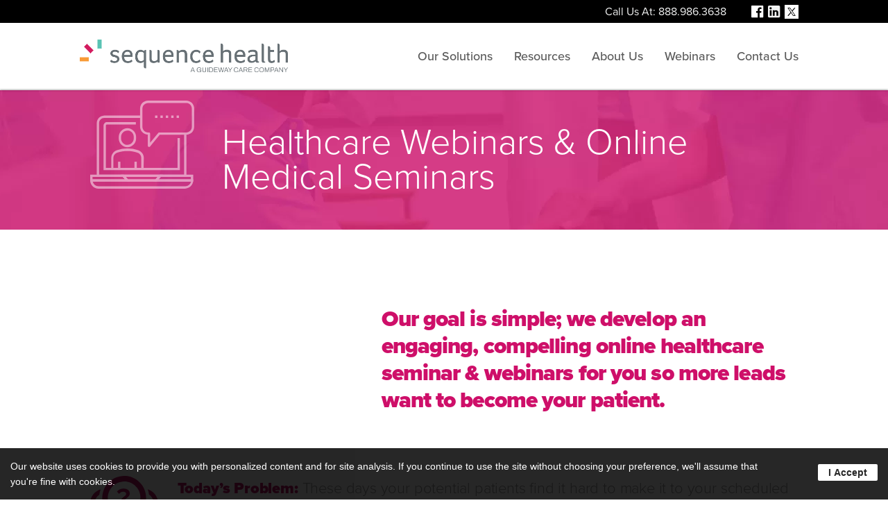

--- FILE ---
content_type: text/html; charset=UTF-8
request_url: https://www.sequencehealth.com/our-solutions/online-seminars
body_size: 16499
content:
<!DOCTYPE html>
<html lang="en-US" class="no-js no-svg">
<head>
<script src="https://cdn.pagesense.io/js/sequencehealth/a2266153e6c1459cbbe9370e31fc7055.js" defer></script>
<meta name="tg-test" content="qwerty" />
<script>var w=window;var p = w.location.protocol;if(p.indexOf("http") < 0){p = "http"+":";}var d = document;var f = d.getElementsByTagName('script')[0],s = d.createElement('script');s.type = 'text/javascript'; s.async = false; if (s.readyState){s.onreadystatechange = function(){if (s.readyState=="loaded"||s.readyState == "complete"){s.onreadystatechange = null;try{loadwaprops('2375d68e1f984c1cdf85c364f0b82c64d','202254ab4f855bb67cbad3f9c5f6454d4','29b4d00309022f1497a00e9afb625bd2f894375f7a7d2d66f','2b1363c2bab438770e526e0f95cb70ef76c87596d6408794d',0.0);}catch(e){}}};}else {s.onload = function(){try{loadwaprops('2375d68e1f984c1cdf85c364f0b82c64d','202254ab4f855bb67cbad3f9c5f6454d4','29b4d00309022f1497a00e9afb625bd2f894375f7a7d2d66f','2b1363c2bab438770e526e0f95cb70ef76c87596d6408794d',0.0);}catch(e){}};};s.src =p+'//mh.zoho.com/hub/js/WebsiteAutomation.js'; f.parentNode.insertBefore(s, f);</script> 
<meta charset="UTF-8">
<meta name="viewport" content="width=device-width, initial-scale=1.0, shrink-to-fit=no">
<link rel="shortcut icon" href="https://www.sequencehealth.com/favicon.ico">
<!-- Google Tag Manager -->
<script>(function(w,d,s,l,i){w[l]=w[l]||[];w[l].push({'gtm.start':
new Date().getTime(),event:'gtm.js'});var f=d.getElementsByTagName(s)[0],
j=d.createElement(s),dl=l!='dataLayer'?'&l='+l:'';j.async=true;j.src=
'https://www.googletagmanager.com/gtm.js?id='+i+dl;f.parentNode.insertBefore(j,f);
})(window,document,'script','dataLayer','GTM-5KGNHC');</script>
<!-- End Google Tag Manager -->
	
<meta name="google-site-verification" content="8XxMQLKxh1fAdUx1y_N6MOQru7tt07Jlag7IEqD0-sU" />

    <link rel="alternate" href="https://www.sequencehealth.com/our-solutions/online-seminars" hreflang="en-us" />
	
<script>(function(html){html.className = html.className.replace(/\bno-js\b/,'js')})(document.documentElement);</script>
<meta name='robots' content='index, follow, max-image-preview:large, max-snippet:-1, max-video-preview:-1' />

	<!-- This site is optimized with the Yoast SEO plugin v26.5 - https://yoast.com/wordpress/plugins/seo/ -->
	<title>Healthcare Webinar &amp; Online Medical Seminars</title>
	<meta name="description" content="Sequence Health produces compelling online health seminars that will help any medical speciality convert more leads to patients. Call 888.986.3638" />
	<link rel="canonical" href="https://www.sequencehealth.com/our-solutions/online-seminars" />
	<meta property="og:locale" content="en_US" />
	<meta property="og:type" content="article" />
	<meta property="og:title" content="Healthcare Webinar &amp; Online Medical Seminars" />
	<meta property="og:description" content="Sequence Health produces compelling online health seminars that will help any medical speciality convert more leads to patients. Call 888.986.3638" />
	<meta property="og:url" content="https://www.sequencehealth.com/our-solutions/online-seminars" />
	<meta property="og:site_name" content="Sequence Health" />
	<meta property="article:publisher" content="https://facebook.com/wearesequence/" />
	<meta property="article:modified_time" content="2025-08-05T07:11:40+00:00" />
	<meta property="og:image" content="https://www.sequencehealth.com/wp-content/uploads/2018/06/convert.jpg" />
	<meta property="og:image:width" content="1920" />
	<meta property="og:image:height" content="334" />
	<meta property="og:image:type" content="image/jpeg" />
	<meta name="twitter:card" content="summary_large_image" />
	<meta name="twitter:site" content="@WeAreSeqHealth" />
	<meta name="twitter:label1" content="Est. reading time" />
	<meta name="twitter:data1" content="2 minutes" />
	<script type="application/ld+json" class="yoast-schema-graph">{"@context":"https://schema.org","@graph":[{"@type":"WebPage","@id":"https://www.sequencehealth.com/our-solutions/online-seminars","url":"https://www.sequencehealth.com/our-solutions/online-seminars","name":"Healthcare Webinar & Online Medical Seminars","isPartOf":{"@id":"https://www.sequencehealth.com/#website"},"primaryImageOfPage":{"@id":"https://www.sequencehealth.com/our-solutions/online-seminars#primaryimage"},"image":{"@id":"https://www.sequencehealth.com/our-solutions/online-seminars#primaryimage"},"thumbnailUrl":"https://www.sequencehealth.com/wp-content/uploads/2018/06/convert.jpg","datePublished":"2018-06-21T11:19:57+00:00","dateModified":"2025-08-05T07:11:40+00:00","description":"Sequence Health produces compelling online health seminars that will help any medical speciality convert more leads to patients. Call 888.986.3638","breadcrumb":{"@id":"https://www.sequencehealth.com/our-solutions/online-seminars#breadcrumb"},"inLanguage":"en-US","potentialAction":[{"@type":"ReadAction","target":["https://www.sequencehealth.com/our-solutions/online-seminars"]}]},{"@type":"ImageObject","inLanguage":"en-US","@id":"https://www.sequencehealth.com/our-solutions/online-seminars#primaryimage","url":"https://www.sequencehealth.com/wp-content/uploads/2018/06/convert.jpg","contentUrl":"https://www.sequencehealth.com/wp-content/uploads/2018/06/convert.jpg","width":1920,"height":334,"caption":"Online Seminar"},{"@type":"BreadcrumbList","@id":"https://www.sequencehealth.com/our-solutions/online-seminars#breadcrumb","itemListElement":[{"@type":"ListItem","position":1,"name":"Home","item":"https://www.sequencehealth.com/"},{"@type":"ListItem","position":2,"name":"Online Healthcare Seminars"}]},{"@type":"WebSite","@id":"https://www.sequencehealth.com/#website","url":"https://www.sequencehealth.com/","name":"Patient Engagement Solutions | Sequence Health","description":"A Guideway Care Company","publisher":{"@id":"https://www.sequencehealth.com/#organization"},"potentialAction":[{"@type":"SearchAction","target":{"@type":"EntryPoint","urlTemplate":"https://www.sequencehealth.com/?s={search_term_string}"},"query-input":{"@type":"PropertyValueSpecification","valueRequired":true,"valueName":"search_term_string"}}],"inLanguage":"en-US"},{"@type":"Organization","@id":"https://www.sequencehealth.com/#organization","name":"Sequence Health","url":"https://www.sequencehealth.com/","logo":{"@type":"ImageObject","inLanguage":"en-US","@id":"https://www.sequencehealth.com/#/schema/logo/image/","url":"https://www.sequencehealth.com/wp-content/uploads/2016/06/SEQ_SocialProfile400x400_052316.jpg","contentUrl":"https://www.sequencehealth.com/wp-content/uploads/2016/06/SEQ_SocialProfile400x400_052316.jpg","width":400,"height":400,"caption":"Sequence Health"},"image":{"@id":"https://www.sequencehealth.com/#/schema/logo/image/"},"sameAs":["https://facebook.com/wearesequence/","https://x.com/WeAreSeqHealth"]}]}</script>
	<!-- / Yoast SEO plugin. -->


<link rel='dns-prefetch' href='//fonts.googleapis.com' />
<link rel='dns-prefetch' href='//use.fontawesome.com' />
<link href='https://fonts.gstatic.com' crossorigin rel='preconnect' />
<link rel="alternate" type="application/rss+xml" title="Sequence Health &raquo; Feed" href="https://www.sequencehealth.com/feed" />
<link rel="alternate" type="application/rss+xml" title="Sequence Health &raquo; Comments Feed" href="https://www.sequencehealth.com/comments/feed" />
<link rel="alternate" type="text/calendar" title="Sequence Health &raquo; iCal Feed" href="https://www.sequencehealth.com/events/?ical=1" />
<style id='wp-img-auto-sizes-contain-inline-css' type='text/css'>
img:is([sizes=auto i],[sizes^="auto," i]){contain-intrinsic-size:3000px 1500px}
/*# sourceURL=wp-img-auto-sizes-contain-inline-css */
</style>
<link rel='stylesheet' id='wp-block-library-css' href='https://www.sequencehealth.com/wp-includes/css/dist/block-library/style.min.css?ver=34e233fcf46c65cbe1543d2a2a734945' type='text/css' media='all' />
<style id='global-styles-inline-css' type='text/css'>
:root{--wp--preset--aspect-ratio--square: 1;--wp--preset--aspect-ratio--4-3: 4/3;--wp--preset--aspect-ratio--3-4: 3/4;--wp--preset--aspect-ratio--3-2: 3/2;--wp--preset--aspect-ratio--2-3: 2/3;--wp--preset--aspect-ratio--16-9: 16/9;--wp--preset--aspect-ratio--9-16: 9/16;--wp--preset--color--black: #000000;--wp--preset--color--cyan-bluish-gray: #abb8c3;--wp--preset--color--white: #ffffff;--wp--preset--color--pale-pink: #f78da7;--wp--preset--color--vivid-red: #cf2e2e;--wp--preset--color--luminous-vivid-orange: #ff6900;--wp--preset--color--luminous-vivid-amber: #fcb900;--wp--preset--color--light-green-cyan: #7bdcb5;--wp--preset--color--vivid-green-cyan: #00d084;--wp--preset--color--pale-cyan-blue: #8ed1fc;--wp--preset--color--vivid-cyan-blue: #0693e3;--wp--preset--color--vivid-purple: #9b51e0;--wp--preset--gradient--vivid-cyan-blue-to-vivid-purple: linear-gradient(135deg,rgb(6,147,227) 0%,rgb(155,81,224) 100%);--wp--preset--gradient--light-green-cyan-to-vivid-green-cyan: linear-gradient(135deg,rgb(122,220,180) 0%,rgb(0,208,130) 100%);--wp--preset--gradient--luminous-vivid-amber-to-luminous-vivid-orange: linear-gradient(135deg,rgb(252,185,0) 0%,rgb(255,105,0) 100%);--wp--preset--gradient--luminous-vivid-orange-to-vivid-red: linear-gradient(135deg,rgb(255,105,0) 0%,rgb(207,46,46) 100%);--wp--preset--gradient--very-light-gray-to-cyan-bluish-gray: linear-gradient(135deg,rgb(238,238,238) 0%,rgb(169,184,195) 100%);--wp--preset--gradient--cool-to-warm-spectrum: linear-gradient(135deg,rgb(74,234,220) 0%,rgb(151,120,209) 20%,rgb(207,42,186) 40%,rgb(238,44,130) 60%,rgb(251,105,98) 80%,rgb(254,248,76) 100%);--wp--preset--gradient--blush-light-purple: linear-gradient(135deg,rgb(255,206,236) 0%,rgb(152,150,240) 100%);--wp--preset--gradient--blush-bordeaux: linear-gradient(135deg,rgb(254,205,165) 0%,rgb(254,45,45) 50%,rgb(107,0,62) 100%);--wp--preset--gradient--luminous-dusk: linear-gradient(135deg,rgb(255,203,112) 0%,rgb(199,81,192) 50%,rgb(65,88,208) 100%);--wp--preset--gradient--pale-ocean: linear-gradient(135deg,rgb(255,245,203) 0%,rgb(182,227,212) 50%,rgb(51,167,181) 100%);--wp--preset--gradient--electric-grass: linear-gradient(135deg,rgb(202,248,128) 0%,rgb(113,206,126) 100%);--wp--preset--gradient--midnight: linear-gradient(135deg,rgb(2,3,129) 0%,rgb(40,116,252) 100%);--wp--preset--font-size--small: 13px;--wp--preset--font-size--medium: 20px;--wp--preset--font-size--large: 36px;--wp--preset--font-size--x-large: 42px;--wp--preset--spacing--20: 0.44rem;--wp--preset--spacing--30: 0.67rem;--wp--preset--spacing--40: 1rem;--wp--preset--spacing--50: 1.5rem;--wp--preset--spacing--60: 2.25rem;--wp--preset--spacing--70: 3.38rem;--wp--preset--spacing--80: 5.06rem;--wp--preset--shadow--natural: 6px 6px 9px rgba(0, 0, 0, 0.2);--wp--preset--shadow--deep: 12px 12px 50px rgba(0, 0, 0, 0.4);--wp--preset--shadow--sharp: 6px 6px 0px rgba(0, 0, 0, 0.2);--wp--preset--shadow--outlined: 6px 6px 0px -3px rgb(255, 255, 255), 6px 6px rgb(0, 0, 0);--wp--preset--shadow--crisp: 6px 6px 0px rgb(0, 0, 0);}:where(.is-layout-flex){gap: 0.5em;}:where(.is-layout-grid){gap: 0.5em;}body .is-layout-flex{display: flex;}.is-layout-flex{flex-wrap: wrap;align-items: center;}.is-layout-flex > :is(*, div){margin: 0;}body .is-layout-grid{display: grid;}.is-layout-grid > :is(*, div){margin: 0;}:where(.wp-block-columns.is-layout-flex){gap: 2em;}:where(.wp-block-columns.is-layout-grid){gap: 2em;}:where(.wp-block-post-template.is-layout-flex){gap: 1.25em;}:where(.wp-block-post-template.is-layout-grid){gap: 1.25em;}.has-black-color{color: var(--wp--preset--color--black) !important;}.has-cyan-bluish-gray-color{color: var(--wp--preset--color--cyan-bluish-gray) !important;}.has-white-color{color: var(--wp--preset--color--white) !important;}.has-pale-pink-color{color: var(--wp--preset--color--pale-pink) !important;}.has-vivid-red-color{color: var(--wp--preset--color--vivid-red) !important;}.has-luminous-vivid-orange-color{color: var(--wp--preset--color--luminous-vivid-orange) !important;}.has-luminous-vivid-amber-color{color: var(--wp--preset--color--luminous-vivid-amber) !important;}.has-light-green-cyan-color{color: var(--wp--preset--color--light-green-cyan) !important;}.has-vivid-green-cyan-color{color: var(--wp--preset--color--vivid-green-cyan) !important;}.has-pale-cyan-blue-color{color: var(--wp--preset--color--pale-cyan-blue) !important;}.has-vivid-cyan-blue-color{color: var(--wp--preset--color--vivid-cyan-blue) !important;}.has-vivid-purple-color{color: var(--wp--preset--color--vivid-purple) !important;}.has-black-background-color{background-color: var(--wp--preset--color--black) !important;}.has-cyan-bluish-gray-background-color{background-color: var(--wp--preset--color--cyan-bluish-gray) !important;}.has-white-background-color{background-color: var(--wp--preset--color--white) !important;}.has-pale-pink-background-color{background-color: var(--wp--preset--color--pale-pink) !important;}.has-vivid-red-background-color{background-color: var(--wp--preset--color--vivid-red) !important;}.has-luminous-vivid-orange-background-color{background-color: var(--wp--preset--color--luminous-vivid-orange) !important;}.has-luminous-vivid-amber-background-color{background-color: var(--wp--preset--color--luminous-vivid-amber) !important;}.has-light-green-cyan-background-color{background-color: var(--wp--preset--color--light-green-cyan) !important;}.has-vivid-green-cyan-background-color{background-color: var(--wp--preset--color--vivid-green-cyan) !important;}.has-pale-cyan-blue-background-color{background-color: var(--wp--preset--color--pale-cyan-blue) !important;}.has-vivid-cyan-blue-background-color{background-color: var(--wp--preset--color--vivid-cyan-blue) !important;}.has-vivid-purple-background-color{background-color: var(--wp--preset--color--vivid-purple) !important;}.has-black-border-color{border-color: var(--wp--preset--color--black) !important;}.has-cyan-bluish-gray-border-color{border-color: var(--wp--preset--color--cyan-bluish-gray) !important;}.has-white-border-color{border-color: var(--wp--preset--color--white) !important;}.has-pale-pink-border-color{border-color: var(--wp--preset--color--pale-pink) !important;}.has-vivid-red-border-color{border-color: var(--wp--preset--color--vivid-red) !important;}.has-luminous-vivid-orange-border-color{border-color: var(--wp--preset--color--luminous-vivid-orange) !important;}.has-luminous-vivid-amber-border-color{border-color: var(--wp--preset--color--luminous-vivid-amber) !important;}.has-light-green-cyan-border-color{border-color: var(--wp--preset--color--light-green-cyan) !important;}.has-vivid-green-cyan-border-color{border-color: var(--wp--preset--color--vivid-green-cyan) !important;}.has-pale-cyan-blue-border-color{border-color: var(--wp--preset--color--pale-cyan-blue) !important;}.has-vivid-cyan-blue-border-color{border-color: var(--wp--preset--color--vivid-cyan-blue) !important;}.has-vivid-purple-border-color{border-color: var(--wp--preset--color--vivid-purple) !important;}.has-vivid-cyan-blue-to-vivid-purple-gradient-background{background: var(--wp--preset--gradient--vivid-cyan-blue-to-vivid-purple) !important;}.has-light-green-cyan-to-vivid-green-cyan-gradient-background{background: var(--wp--preset--gradient--light-green-cyan-to-vivid-green-cyan) !important;}.has-luminous-vivid-amber-to-luminous-vivid-orange-gradient-background{background: var(--wp--preset--gradient--luminous-vivid-amber-to-luminous-vivid-orange) !important;}.has-luminous-vivid-orange-to-vivid-red-gradient-background{background: var(--wp--preset--gradient--luminous-vivid-orange-to-vivid-red) !important;}.has-very-light-gray-to-cyan-bluish-gray-gradient-background{background: var(--wp--preset--gradient--very-light-gray-to-cyan-bluish-gray) !important;}.has-cool-to-warm-spectrum-gradient-background{background: var(--wp--preset--gradient--cool-to-warm-spectrum) !important;}.has-blush-light-purple-gradient-background{background: var(--wp--preset--gradient--blush-light-purple) !important;}.has-blush-bordeaux-gradient-background{background: var(--wp--preset--gradient--blush-bordeaux) !important;}.has-luminous-dusk-gradient-background{background: var(--wp--preset--gradient--luminous-dusk) !important;}.has-pale-ocean-gradient-background{background: var(--wp--preset--gradient--pale-ocean) !important;}.has-electric-grass-gradient-background{background: var(--wp--preset--gradient--electric-grass) !important;}.has-midnight-gradient-background{background: var(--wp--preset--gradient--midnight) !important;}.has-small-font-size{font-size: var(--wp--preset--font-size--small) !important;}.has-medium-font-size{font-size: var(--wp--preset--font-size--medium) !important;}.has-large-font-size{font-size: var(--wp--preset--font-size--large) !important;}.has-x-large-font-size{font-size: var(--wp--preset--font-size--x-large) !important;}
/*# sourceURL=global-styles-inline-css */
</style>

<style id='classic-theme-styles-inline-css' type='text/css'>
/*! This file is auto-generated */
.wp-block-button__link{color:#fff;background-color:#32373c;border-radius:9999px;box-shadow:none;text-decoration:none;padding:calc(.667em + 2px) calc(1.333em + 2px);font-size:1.125em}.wp-block-file__button{background:#32373c;color:#fff;text-decoration:none}
/*# sourceURL=/wp-includes/css/classic-themes.min.css */
</style>
<link rel='stylesheet' id='accordion_archives-css' href='https://www.sequencehealth.com/wp-content/plugins/accordion-archive-widget/style.css?ver=1.0' type='text/css' media='all' />
<link rel='stylesheet' id='rt-fontawsome-css' href='https://www.sequencehealth.com/wp-content/plugins/the-post-grid/assets/vendor/font-awesome/css/font-awesome.min.css?ver=7.8.8' type='text/css' media='all' />
<link rel='stylesheet' id='rt-tpg-css' href='https://www.sequencehealth.com/wp-content/plugins/the-post-grid/assets/css/thepostgrid.min.css?ver=7.8.8' type='text/css' media='all' />
<link rel='stylesheet' id='wp-polls-css' href='https://www.sequencehealth.com/wp-content/plugins/wp-polls/polls-css.css?ver=2.77.3' type='text/css' media='all' />
<style id='wp-polls-inline-css' type='text/css'>
.wp-polls .pollbar {
	margin: 1px;
	font-size: 6px;
	line-height: 8px;
	height: 8px;
	background-image: url('https://www.sequencehealth.com/wp-content/plugins/wp-polls/images/default/pollbg.gif');
	border: 1px solid #9ED7CE;
}

/*# sourceURL=wp-polls-inline-css */
</style>
<link rel='stylesheet' id='shnew-fonts-css' href='https://fonts.googleapis.com/css?family=Libre+Franklin%3A300%2C300i%2C400%2C400i%2C600%2C600i%2C800%2C800i&#038;subset=latin%2Clatin-ext' type='text/css' media='all' />
<link rel='stylesheet' id='shnew-style-css' href='https://www.sequencehealth.com/wp-content/themes/sh-new/style.css?ver=34e233fcf46c65cbe1543d2a2a734945' type='text/css' media='all' />
<link rel='stylesheet' id='shnew-bootstrap-css' href='https://www.sequencehealth.com/wp-content/themes/sh-new/vendor/bootstrap/css/bootstrap.min.css?ver=34e233fcf46c65cbe1543d2a2a734945' type='text/css' media='all' />
<link rel='stylesheet' id='shnew-theme-style-css' href='https://www.sequencehealth.com/wp-content/themes/sh-new/css/style.css?ver=34e233fcf46c65cbe1543d2a2a734945' type='text/css' media='all' />
<link rel='stylesheet' id='shnew-animate-css' href='https://www.sequencehealth.com/wp-content/themes/sh-new/css/animate.css?ver=34e233fcf46c65cbe1543d2a2a734945' type='text/css' media='all' />
<style id='perfmatters-lazy-load-css-inline-css' type='text/css'>
.perfmatters-lazy-youtube{position:relative;width:100%;max-width:100%;height:0;padding-bottom:56.23%;overflow:hidden}.perfmatters-lazy-youtube img{position:absolute;top:0;right:0;bottom:0;left:0;display:block;width:100%;max-width:100%;height:auto;margin:auto;border:none;cursor:pointer;transition:.5s all;-webkit-transition:.5s all;-moz-transition:.5s all}.perfmatters-lazy-youtube img:hover{-webkit-filter:brightness(75%)}.perfmatters-lazy-youtube .play{position:absolute;top:50%;left:50%;width:68px;height:48px;margin-left:-34px;margin-top:-24px;background:url(https://www.sequencehealth.com/wp-content/plugins/perfmatters/img/youtube.svg) no-repeat;background-position:center;background-size:cover;pointer-events:none}.perfmatters-lazy-youtube iframe{position:absolute;top:0;left:0;width:100%;height:100%;z-index:99}
/*# sourceURL=perfmatters-lazy-load-css-inline-css */
</style>
<link rel='stylesheet' id='bfa-font-awesome-css' href='https://use.fontawesome.com/releases/v5.15.4/css/all.css?ver=2.0.3' type='text/css' media='all' />
<link rel='stylesheet' id='bfa-font-awesome-v4-shim-css' href='https://use.fontawesome.com/releases/v5.15.4/css/v4-shims.css?ver=2.0.3' type='text/css' media='all' />
<style id='bfa-font-awesome-v4-shim-inline-css' type='text/css'>

			@font-face {
				font-family: 'FontAwesome';
				src: url('https://use.fontawesome.com/releases/v5.15.4/webfonts/fa-brands-400.eot'),
				url('https://use.fontawesome.com/releases/v5.15.4/webfonts/fa-brands-400.eot?#iefix') format('embedded-opentype'),
				url('https://use.fontawesome.com/releases/v5.15.4/webfonts/fa-brands-400.woff2') format('woff2'),
				url('https://use.fontawesome.com/releases/v5.15.4/webfonts/fa-brands-400.woff') format('woff'),
				url('https://use.fontawesome.com/releases/v5.15.4/webfonts/fa-brands-400.ttf') format('truetype'),
				url('https://use.fontawesome.com/releases/v5.15.4/webfonts/fa-brands-400.svg#fontawesome') format('svg');
			}

			@font-face {
				font-family: 'FontAwesome';
				src: url('https://use.fontawesome.com/releases/v5.15.4/webfonts/fa-solid-900.eot'),
				url('https://use.fontawesome.com/releases/v5.15.4/webfonts/fa-solid-900.eot?#iefix') format('embedded-opentype'),
				url('https://use.fontawesome.com/releases/v5.15.4/webfonts/fa-solid-900.woff2') format('woff2'),
				url('https://use.fontawesome.com/releases/v5.15.4/webfonts/fa-solid-900.woff') format('woff'),
				url('https://use.fontawesome.com/releases/v5.15.4/webfonts/fa-solid-900.ttf') format('truetype'),
				url('https://use.fontawesome.com/releases/v5.15.4/webfonts/fa-solid-900.svg#fontawesome') format('svg');
			}

			@font-face {
				font-family: 'FontAwesome';
				src: url('https://use.fontawesome.com/releases/v5.15.4/webfonts/fa-regular-400.eot'),
				url('https://use.fontawesome.com/releases/v5.15.4/webfonts/fa-regular-400.eot?#iefix') format('embedded-opentype'),
				url('https://use.fontawesome.com/releases/v5.15.4/webfonts/fa-regular-400.woff2') format('woff2'),
				url('https://use.fontawesome.com/releases/v5.15.4/webfonts/fa-regular-400.woff') format('woff'),
				url('https://use.fontawesome.com/releases/v5.15.4/webfonts/fa-regular-400.ttf') format('truetype'),
				url('https://use.fontawesome.com/releases/v5.15.4/webfonts/fa-regular-400.svg#fontawesome') format('svg');
				unicode-range: U+F004-F005,U+F007,U+F017,U+F022,U+F024,U+F02E,U+F03E,U+F044,U+F057-F059,U+F06E,U+F070,U+F075,U+F07B-F07C,U+F080,U+F086,U+F089,U+F094,U+F09D,U+F0A0,U+F0A4-F0A7,U+F0C5,U+F0C7-F0C8,U+F0E0,U+F0EB,U+F0F3,U+F0F8,U+F0FE,U+F111,U+F118-F11A,U+F11C,U+F133,U+F144,U+F146,U+F14A,U+F14D-F14E,U+F150-F152,U+F15B-F15C,U+F164-F165,U+F185-F186,U+F191-F192,U+F1AD,U+F1C1-F1C9,U+F1CD,U+F1D8,U+F1E3,U+F1EA,U+F1F6,U+F1F9,U+F20A,U+F247-F249,U+F24D,U+F254-F25B,U+F25D,U+F267,U+F271-F274,U+F279,U+F28B,U+F28D,U+F2B5-F2B6,U+F2B9,U+F2BB,U+F2BD,U+F2C1-F2C2,U+F2D0,U+F2D2,U+F2DC,U+F2ED,U+F328,U+F358-F35B,U+F3A5,U+F3D1,U+F410,U+F4AD;
			}
		
/*# sourceURL=bfa-font-awesome-v4-shim-inline-css */
</style>
<script type="text/javascript" src="https://www.sequencehealth.com/wp-includes/js/jquery/jquery.min.js?ver=3.7.1" id="jquery-core-js"></script>
<script type="text/javascript" src="https://www.sequencehealth.com/wp-includes/js/jquery/jquery-migrate.min.js?ver=3.4.1" id="jquery-migrate-js" defer></script>
<script type="text/javascript" src="https://www.sequencehealth.com/wp-content/plugins/accordion-archive-widget/script.js?ver=34e233fcf46c65cbe1543d2a2a734945" id="accordion_archives_script-js" defer></script>
<script type="text/javascript" src="https://www.sequencehealth.com/wp-content/themes/sh-new/vendor/bootstrap/js/bootstrap.bundle.min.js?ver=34e233fcf46c65cbe1543d2a2a734945" id="shnew-bootstrap-scripts-js" defer></script>
<script type="text/javascript" src="https://www.sequencehealth.com/wp-content/themes/sh-new/vendor/jquery-easing/jquery.easing.min.js?ver=34e233fcf46c65cbe1543d2a2a734945" id="shnew-easing-js" defer></script>
<script type="text/javascript" src="https://www.sequencehealth.com/wp-content/themes/sh-new/js/scripts.js?ver=34e233fcf46c65cbe1543d2a2a734945" id="shnew-scripts-js" defer></script>
<link rel="https://api.w.org/" href="https://www.sequencehealth.com/wp-json/" /><link rel="alternate" title="JSON" type="application/json" href="https://www.sequencehealth.com/wp-json/wp/v2/pages/2776" /><link rel="EditURI" type="application/rsd+xml" title="RSD" href="https://www.sequencehealth.com/xmlrpc.php?rsd" />
<link rel='shortlink' href='https://www.sequencehealth.com/?p=2776' />
<!-- HFCM by 99 Robots - Snippet # 3: Site Wide Code Snippets -->
<meta name="msvalidate.01" content="37F834BA7D74DEFC517AC10ACE83F353" />

<script type="application/ld+json">
{
  "@context": "https://schema.org",
  "@type": "LocalBusiness",
  "name": "Sequence Health",
  "image": "https://www.sequencehealth.com/wp-content/themes/sh-new/images/logo-white.png",
  "@id": "https://www.sequencehealth.com/who-we-are",
  "url": "https://www.sequencehealth.com/",
  "telephone": "888.986.3638",
  "priceRange": "$",
  "address": {
    "@type": "PostalAddress",
    "streetAddress": "115 Perimeter Center Pl Suite 1045",
    "addressLocality": "Atlanta",
    "addressRegion": "GA",
    "postalCode": "30346",
    "addressCountry": "US"
  },
  "geo": {
    "@type": "GeoCoordinates",
    "latitude": 33.9284634,
    "longitude": -84.3418366
  },
  "openingHoursSpecification": {
    "@type": "OpeningHoursSpecification",
    "dayOfWeek": [
      "Monday",
      "Tuesday",
      "Wednesday",
      "Thursday",
      "Friday"
    ],
    "opens": "09:00",
    "closes": "18:00"
  },
  "sameAs": [
    "https://facebook.com/wearesequence/",
    "https://twitter.com/WeAreSeqHealth",
    "https://linkedin.com/company/wearesequence",
    "https://www.sequencehealth.com/"
  ]
}
</script>

<script type="application/ld+json">
{
  "@context": "https://schema.org",
  "@type": "Organization",
  "name": "Sequence Health",
  "alternateName": "Sequence Health",
  "url": "https://www.sequencehealth.com/",
  "logo": "https://www.sequencehealth.com/wp-content/themes/sh-new/images/logo.png",
  "contactPoint": {
    "@type": "ContactPoint",
    "telephone": "888.986.3638",
    "contactType": "",
    "areaServed": "US",
    "availableLanguage": "en"
  },
  "sameAs": [
    "https://facebook.com/wearesequence/",
    "https://twitter.com/WeAreSeqHealth",
    "https://linkedin.com/company/wearesequence",
    "https://www.sequencehealth.com/"
  ]
}
</script>

<script type="application/ld+json">
{
  "@context": "https://schema.org/",
  "@type": "WebSite",
  "name": "Sequence Health",
  "url": "https://www.sequencehealth.com/",
  "potentialAction": {
    "@type": "SearchAction",
    "target": "{search_term_string}",
    "query-input": "required name=search_term_string"
  }
}
</script>

<script type="application/ld+json">
{
  "@context": "https://schema.org/", 
  "@type": "BreadcrumbList", 
  "itemListElement": [{
    "@type": "ListItem", 
    "position": 1, 
    "name": "Patient Engagement Solutions",
    "item": "https://www.sequencehealth.com/"  
  }]
}
</script>

<!-- <script type="application/ld+json">{
	"@context": "http://schema.org",
	"@type": "Service",
    "aggregateRating": {
		"@type": "AggregateRating",
		"ratingValue": "4.0",
		"reviewCount": "1",
        "bestRating": "5",
        "worstRating": "1",
    	"itemReviewed" : {	
		"@type": "LocalBusiness",
        "name": "Sequence Health",
        "image": "https://www.sequencehealth.com/wp-content/themes/sh-new/images/logo.png",
        "telePhone": "888.986.3638",
        "priceRange":"$$",
        "address": {
	          "@type": "PostalAddress",
	          "streetAddress": "115 Perimeter Center Pl Suite 1045",
	          "addressLocality": "Atlanta",
	          "addressRegion": "GA",
	          "postalCode": "30346",
              "addressCountry": "US"
		}
		}
	}
}</script>

 -->
<!-- /end HFCM by 99 Robots -->
<!-- HFCM by 99 Robots - Snippet # 51: faq -->

<!-- /end HFCM by 99 Robots -->
<!-- HFCM by 99 Robots - Snippet # 22: GA4 Code -->
<!-- Google tag (gtag.js) -->
<script async src="https://www.googletagmanager.com/gtag/js?id=G-20T3D0L67Y"></script>
<script>
  window.dataLayer = window.dataLayer || [];
  function gtag(){dataLayer.push(arguments);}
  gtag('js', new Date());

  gtag('config', 'G-20T3D0L67Y');
</script>
<!-- /end HFCM by 99 Robots -->
<!-- HFCM by 99 Robots - Snippet # 29: GSC Script -->
<meta name="google-site-verification" content="VMquJUjui2oPPJnmYKxhoZ1osxdvZSVLNy3l01-ruIE" />
<!-- /end HFCM by 99 Robots -->
        <style>
            :root {
                --tpg-primary-color: #0d6efd;
                --tpg-secondary-color: #0654c4;
                --tpg-primary-light: #c4d0ff
            }

                    </style>
		<meta name="tec-api-version" content="v1"><meta name="tec-api-origin" content="https://www.sequencehealth.com"><link rel="alternate" href="https://www.sequencehealth.com/wp-json/tribe/events/v1/" />		<style type="text/css" id="wp-custom-css">
			li {
    color: #989898;
    margin-bottom: 10px;

}

footer ul li {
    width: 100%;
    display: inline-block;
}


.post .entry-content Ul li{	  list-style-position: inside;}

@media (max-width: 545px){
.col-md-3.col-12.quick-links {
    padding-left: 0px !important;
}
}

@media (max-width: 545px){
ul.ulmob {
    padding-top: 0px !important;
}
}

.post ul {
    list-style: disc;
}

.post li::marker {
  color: black;
  font-weight:500;
}

/* main blog page */

.rt-pagination li :hover{
	color:#000 !important;
	border:none !important}
.rt-pagination li:hover{
	border:none !important;}
.rt-tpg-container .read-more a{border:1px solid #890f49; !important}
.post .entry-content ol{
	list-style-position: inside;
}

#post-9094 header.entry-header {
	height:20px !important;
}

#post-9094 .green{display:none;}

.rt-row.rt-content-loader.layout2.tpg-even {row-gap: 50px !important;}

.rt-row.rt-content-loader.layout2.tpg-even > div {
padding:0px !important;
/* border:3px solid #890f49; */
box-shadow: 0 0 5px #890f49;
	border-radius:10px;
}

.rt-row.rt-content-loader.layout2.tpg-even > div h2 {padding-top:15px;}
.rt-row.rt-content-loader.layout2.tpg-even > div .read-more a{ border:3px solid #F89A38; background-color:#F89A38 !important; color:#fff;}
.rt-col-sm-7{padding:20px 40px 30px 30px;}
.rt-grid-item{padding:0px}
.rt-row.rt-content-loader.layout2.tpg-even > div img {min-height:330px; border-radius:10px 0 0 10px}



.featured-image-post{
 width:100% !important;
 height:100% !important;
}

/* main blog page/  */

.disable-widget{
	display:none;
}
.ti-widget-container{
	width:fit-content;
}		</style>
			<noscript><style>.perfmatters-lazy[data-src]{display:none !important;}</style></noscript>
<link rel="profile" href="https://gmpg.org/xfn/11">
    <!-- Typekit -->
    <script>
      (function(d) {
        var config = {
          kitId: 'xlw6dff',
          scriptTimeout: 3000,
          async: true
        },
        h=d.documentElement,t=setTimeout(function(){h.className=h.className.replace(/\bwf-loading\b/g,"")+" wf-inactive";},config.scriptTimeout),tk=d.createElement("script"),f=false,s=d.getElementsByTagName("script")[0],a;h.className+=" wf-loading";tk.src='https://use.typekit.net/'+config.kitId+'.js';tk.async=true;tk.onload=tk.onreadystatechange=function(){a=this.readyState;if(f||a&&a!="complete"&&a!="loaded")return;f=true;clearTimeout(t);try{Typekit.load(config)}catch(e){}};s.parentNode.insertBefore(tk,s)
      })(document);
    </script>
    <!-- /Typekit -->
    <link rel="apple-touch-icon" sizes="57x57" href="https://www.sequencehealth.com/wp-content/themes/sh-new/images/favicon/apple-icon-57x57.png">
    <link rel="apple-touch-icon" sizes="60x60" href="https://www.sequencehealth.com/wp-content/themes/sh-new/images/favicon/apple-icon-60x60.png">
    <link rel="apple-touch-icon" sizes="72x72" href="https://www.sequencehealth.com/wp-content/themes/sh-new/images/favicon/apple-icon-72x72.png">
    <link rel="apple-touch-icon" sizes="76x76" href="https://www.sequencehealth.com/wp-content/themes/sh-new/images/favicon/apple-icon-76x76.png">
    <link rel="apple-touch-icon" sizes="114x114" href="https://www.sequencehealth.com/wp-content/themes/sh-new/images/favicon/apple-icon-114x114.png">
    <link rel="apple-touch-icon" sizes="120x120" href="https://www.sequencehealth.com/wp-content/themes/sh-new/images/favicon/apple-icon-120x120.png">
    <link rel="apple-touch-icon" sizes="144x144" href="https://www.sequencehealth.com/wp-content/themes/sh-new/images/favicon/apple-icon-144x144.png">
    <link rel="apple-touch-icon" sizes="152x152" href="https://www.sequencehealth.com/wp-content/themes/sh-new/images/favicon/apple-icon-152x152.png">
    <link rel="apple-touch-icon" sizes="180x180" href="https://www.sequencehealth.com/wp-content/themes/sh-new/images/favicon/apple-icon-180x180.png">
    <link rel="icon" type="image/png" sizes="192x192"  href="https://www.sequencehealth.com/wp-content/themes/sh-new/images/favicon/android-icon-192x192.png">
    <link rel="icon" type="image/png" sizes="32x32" href="https://www.sequencehealth.com/wp-content/themes/sh-new/images/favicon/favicon-32x32.png">
    <link rel="icon" type="image/png" sizes="96x96" href="https://www.sequencehealth.com/wp-content/themes/sh-new/images/favicon/favicon-96x96.png">
    <link rel="icon" type="image/png" sizes="16x16" href="https://www.sequencehealth.com/wp-content/themes/sh-new/images/favicon/favicon-16x16.png">
<script type="text/javascript">
  (function (d, u, h, s) {
    h = d.getElementsByTagName('head')[0];
    s = d.createElement('script');
    s.async = 1;
    s.src = u + new Date().getTime();
    h.appendChild(s);
  })(document, 'https://grow.clearbitjs.com/api/pixel.js?k=pk_1b92c5db566803912d6e9f55155c59f2&v=');
</script>	
<!-- Hotjar Tracking Code for https://www.sequencehealth.com/ -->
<script>
    (function(h,o,t,j,a,r){
        h.hj=h.hj||function(){(h.hj.q=h.hj.q||[]).push(arguments)};
        h._hjSettings={hjid:3161288,hjsv:6};
        a=o.getElementsByTagName('head')[0];
        r=o.createElement('script');r.async=1;
        r.src=t+h._hjSettings.hjid+j+h._hjSettings.hjsv;
        a.appendChild(r);
    })(window,document,'https://static.hotjar.com/c/hotjar-','.js?sv=');
</script>	
</head>
<body id="page-top" class="wp-singular page-template page-template-page-inside page-template-page-inside-php page page-id-2776 wp-theme-sh-new top sp-easy-accordion-enabled rttpg rttpg-7.8.8 radius-frontend rttpg-body-wrap rttpg-flaticon tribe-no-js">

<!-- Google Tag Manager (noscript) -->
<noscript><iframe src="https://www.googletagmanager.com/ns.html?id=GTM-5KGNHC"
height="0" width="0" style="display:none;visibility:hidden"></iframe></noscript>
<!-- End Google Tag Manager (noscript) -->
    
            
     
    <!-- #top -->
    <div id="top">
        <div class="container clearfix">
                <div class="mob">
                                <a href="tel:18889863638">Contact Us!</a>
                                </div>
                <div class="d-sm-block float-left">
                                    </div>
                <div class="text-center utility float-md-right text-sm-right">
                                        Call Us At: <a href="tel:18889863638">888.986.3638</a> <span class="social"><a href="https://facebook.com/wearesequence/" target="_blank" title="Facebook"><img class="default perfmatters-lazy" src="data:image/svg+xml,%3Csvg%20xmlns=&#039;http://www.w3.org/2000/svg&#039;%20viewBox=&#039;0%200%200%200&#039;%3E%3C/svg%3E" alt="Facebook" title="Facebook" data-src="https://www.sequencehealth.com/wp-content/themes/sh-new/images/homepage/icon-facebook.png" loading="lazy" /><noscript><img class="default" src="https://www.sequencehealth.com/wp-content/themes/sh-new/images/homepage/icon-facebook.png" alt="Facebook" title="Facebook"></noscript><img class="hover perfmatters-lazy" src="data:image/svg+xml,%3Csvg%20xmlns=&#039;http://www.w3.org/2000/svg&#039;%20viewBox=&#039;0%200%200%200&#039;%3E%3C/svg%3E" alt="Facebook" title="Facebook" data-src="https://www.sequencehealth.com/wp-content/themes/sh-new/images/homepage/icon-facebook-hover.png" loading="lazy" /><noscript><img class="hover" src="https://www.sequencehealth.com/wp-content/themes/sh-new/images/homepage/icon-facebook-hover.png" alt="Facebook" title="Facebook"></noscript></a> <a href="https://www.linkedin.com/company/wearesequence" target="_blank" title="LinkedIn"><img class="default perfmatters-lazy" src="data:image/svg+xml,%3Csvg%20xmlns=&#039;http://www.w3.org/2000/svg&#039;%20viewBox=&#039;0%200%200%200&#039;%3E%3C/svg%3E" alt="LinkedIn" data-src="https://www.sequencehealth.com/wp-content/themes/sh-new/images/homepage/icon-linkedin.png" loading="lazy" /><noscript><img class="default" src="https://www.sequencehealth.com/wp-content/themes/sh-new/images/homepage/icon-linkedin.png" alt="LinkedIn"></noscript><img class="hover perfmatters-lazy" src="data:image/svg+xml,%3Csvg%20xmlns=&#039;http://www.w3.org/2000/svg&#039;%20viewBox=&#039;0%200%200%200&#039;%3E%3C/svg%3E" alt="LinkedIn" title="LinkedIn" data-src="https://www.sequencehealth.com/wp-content/themes/sh-new/images/homepage/icon-linkedin-hover.png" loading="lazy" /><noscript><img class="hover" src="https://www.sequencehealth.com/wp-content/themes/sh-new/images/homepage/icon-linkedin-hover.png" alt="LinkedIn" title="LinkedIn"></noscript></a> <a href="https://twitter.com/WeAreSeqHealth" target="_blank" title="Twitter"><img class="default perfmatters-lazy" src="data:image/svg+xml,%3Csvg%20xmlns=&#039;http://www.w3.org/2000/svg&#039;%20viewBox=&#039;0%200%200%200&#039;%3E%3C/svg%3E" alt="Twitter" title="Twitter" data-src="https://www.sequencehealth.com/wp-content/uploads/2024/07/twitter-01-1.png" loading="lazy" /><noscript><img class="default" src="https://www.sequencehealth.com/wp-content/uploads/2024/07/twitter-01-1.png" alt="Twitter" title="Twitter"></noscript><img class="hover perfmatters-lazy" src="data:image/svg+xml,%3Csvg%20xmlns=&#039;http://www.w3.org/2000/svg&#039;%20viewBox=&#039;0%200%200%200&#039;%3E%3C/svg%3E" alt="Twitter" title="Twitter" data-src="https://www.sequencehealth.com/wp-content/uploads/2024/07/twitter-02-1.png" loading="lazy" /><noscript><img class="hover" src="https://www.sequencehealth.com/wp-content/uploads/2024/07/twitter-02-1.png" alt="Twitter" title="Twitter"></noscript></a></span>
                </div>
                <input class="menu-btn collapsed" type="checkbox" id="menu-btn"  data-toggle="collapse" data-target="#navbar" aria-controls="navbar" aria-expanded="false" aria-label="Toggle navigation" />
                <label class="menu-icon" for="menu-btn"><span class="navicon"></span></label>
        </div>
    </div>
    <!-- /#top -->
        <!-- Navigation -->
            <nav class="navbar navbar-expand-lg navbar-light fixed-top navbar-shrink " id="mainNav">
    
      <div class="container">
          
        <a class="navbar-brand js-scroll-trigger light" href="https://www.sequencehealth.com/"><img src="data:image/svg+xml,%3Csvg%20xmlns=&#039;http://www.w3.org/2000/svg&#039;%20viewBox=&#039;0%200%200%200&#039;%3E%3C/svg%3E" alt="Sequence Health" title="Sequence Health" class="perfmatters-lazy" data-src="https://www.sequencehealth.com/wp-content/themes/sh-new/images/SH_GWTagline_colored.png" loading="lazy" /><noscript><img src="https://www.sequencehealth.com/wp-content/themes/sh-new/images/SH_GWTagline_colored.png" alt="Sequence Health" title="Sequence Health"></noscript></a>
        <a class="navbar-brand js-scroll-trigger dark" href="https://www.sequencehealth.com/"><img src="data:image/svg+xml,%3Csvg%20xmlns=&#039;http://www.w3.org/2000/svg&#039;%20viewBox=&#039;0%200%200%200&#039;%3E%3C/svg%3E" alt="Sequence Health" title="Sequence Health" class="perfmatters-lazy" data-src="https://www.sequencehealth.com/wp-content/themes/sh-new/images/SH_GWTagline_colored_white_text.png" loading="lazy" /><noscript><img src="https://www.sequencehealth.com/wp-content/themes/sh-new/images/SH_GWTagline_colored_white_text.png" alt="Sequence Health" title="Sequence Health"></noscript></a>  
                  
          
        <div class="collapse navbar-collapse" id="navbar">
        <div class="ml-auto">
          <div class="show-mobile">
              <div class="row">
                  <div class="col-12">
                  <a href="https://facebook.com/wearesequence/" target="_blank" title="Facebook"><i class="fa fa-facebook-square"></i></a> 
                  <a href="https://twitter.com/WeAreSeqHealth" target="_blank" title="Twitter"><i class="fa fa-twitter-square"></i></a> 
                  <a href="https://www.linkedin.com/company/wearesequence" target="_blank" title="LinkedIn"><i class="fa fa-linkedin-square"></i></a>
                <form method="get" id="searchform" action="https://www.sequencehealth.com/">
                    <div class="input-group">
                      <input type="text" class="field form-control" name="s" id="s" placeholder="Search Here" aria-label="Search Here" aria-describedby="basic-addon2">
                      <div class="input-group-append">
                        <button class="btn btn-outline-secondary"  name="submit" id="searchsubmit" type="button"><img src="data:image/svg+xml,%3Csvg%20xmlns=&#039;http://www.w3.org/2000/svg&#039;%20viewBox=&#039;0%200%200%200&#039;%3E%3C/svg%3E" alt="Search Now" title="Search Now" class="perfmatters-lazy" data-src="https://www.sequencehealth.com/wp-content/themes/sh-new/images/homepage/search.png" loading="lazy" /><noscript><img src="https://www.sequencehealth.com/wp-content/themes/sh-new/images/homepage/search.png" alt="Search Now" title="Search Now"></noscript></button>
                      </div>
                    </div>
                </form>
                  </div>
              </div>
          </div>
          <ul class="navbar-nav ml-auto">
            <li class="nav-item dropdown nav-1">
              <a class="nav-link dropdown-toggle" href="#" id="navbarDropdown1" role="button" data-toggle="dropdown" aria-haspopup="true" aria-expanded="false">Our Solutions <span></span></a>
                <div class="dropdown-menu" aria-labelledby="navbarDropdownMenuLink">
                    <div class="dropdown-container">
                        <div class="row">
                            <div class="col-6">

                                <div class="float-left">
                                    <span class="connect"><a class="dropdown-item" href="https://www.sequencehealth.com/our-solutions/connect"><strong>Attract<span class="show-desktop">The Right Patients</span></strong> <span class="show-mobile">Drive More Leads in to Your Program</span></a></span>
                                <ul>
                                    <li><a class="dropdown-item" href="https://www.sequencehealth.com/our-solutions/medical-health-website-design">Effective Websites</a></li>
                                    <li><a class="dropdown-item" href="https://www.sequencehealth.com/our-solutions/digital-marketing">Digital Marketing</a></li>
                                    <li><a class="dropdown-item" href="https://www.sequencehealth.com/our-solutions/advertising">Advertising</a></li>
                                </ul>
                                </div>
                                <div class="clearfix"></div>
                                <!-- -->

                                <div class="float-left">
                                    <span class="convert"><a class="dropdown-item" href="https://www.sequencehealth.com//our-solutions/convert-leads-into-patients"><strong>Acquire<span class="show-desktop">More Patients</span></strong> <span class="show-mobile">Turn More Leads into Patients</span></a></span>
                                <ul>
                                    <li><a class="dropdown-item" href="https://www.sequencehealth.com/our-solutions/online-seminars">Online Seminars</a></li>
                                    <li><a class="dropdown-item" href="https://www.sequencehealth.com/our-solutions/educational-videos">Educational Videos</a></li>
                                </ul>
                                </div>
                                <div class="clearfix"></div>
                                <!-- -->

                                <div class="float-left">
                                    <span class="manage"><a class="dropdown-item" href="https://www.sequencehealth.com/our-solutions/manage-patient-engagement"><strong>Align<span class="show-desktop">Patients To The Best Journy</span></strong> <span class="show-mobile">Track Patients Through Their Care Pathway</span></a></span>	
                                <ul>
                                    <li><a class="dropdown-item" href="https://www.sequencehealth.com/our-solutions/healthcare-crm-emr-integration">Healthcare CRM / EMR Integration</a></li>
                                    <li><a class="dropdown-item" href="https://www.sequencehealth.com/our-solutions/medical-call-center">Medical Call Center</a></li>
									<li><a class="dropdown-item" href="https://www.sequencehealth.com/our-solutions/medical-call-center/insurance-verification">Medical Insurance Verification</a></li>
									<li><a class="dropdown-item" href="https://www.sequencehealth.com/our-solutions/nurse-triage-service">Nurse Triage Service</a></li>
                                </ul>
									
                                </div>
                                <div class="clearfix"></div>
                            </div>
                            <div class="col-6 show-desktop">
                            <span class="specialties"><strong>Specialties |</strong> Tailored Services For Your Program</span>
                                <ul>
                                    <li><a class="dropdown-item" href="https://www.sequencehealth.com/specialties/bariatric-marketing">Bariatrics</a></li>
                                    <li><a class="dropdown-item" href="https://www.sequencehealth.com/specialties/womens-healthcare-solutions">Women's Health</a></li>
                                    <li><a class="dropdown-item" href="https://www.sequencehealth.com/specialties/orthopedics-marketing">Orthopedics</a></li>
                                    <li><a class="dropdown-item" href="https://www.sequencehealth.com//what-we-do">Pharmaceuticals</a></li>
                                    <li><a class="dropdown-item" href="https://www.sequencehealth.com/specialties/marketing-solutions-for-medical-devices-manufacturers">Medical Devices</a></li>
                                    <li><a class="dropdown-item" href="https://www.sequencehealth.com/what-we-do">Neurology</a></li>
                                    <li><a class="dropdown-item" href="https://www.sequencehealth.com/what-we-do">Behavioral Health</a></li>
                                    <li><a class="dropdown-item" href="https://www.sequencehealth.com/what-we-do">Audiology</a></li>
                                    <li><a class="dropdown-item" href="https://www.sequencehealth.com/what-we-do">Vision Care</a></li>
                                </ul>
                            </div>
                        </div>

                    </div>

                </div>
            </li>
            <li class="nav-item dropdown nav-6 show-mobile">
              <a class="nav-link dropdown-toggle" href="#" id="navbarDropdown6" role="button" data-toggle="dropdown" aria-haspopup="true" aria-expanded="false">Specialties <span></span></a>
                <div class="dropdown-menu" aria-labelledby="navbarDropdownMenu6Link">
                    <div class="dropdown-container">
                        <ul>
                                    <li><a class="dropdown-item" href="https://www.sequencehealth.com/specialties/bariatric-marketing">Bariatrics</a></li>
                                    <li><a class="dropdown-item" href="https://www.sequencehealth.com/specialties/womens-healthcare-solutions">Women's Health</a></li>
                                    <li><a class="dropdown-item" href="https://www.sequencehealth.com//specialties/orthopedics-marketing">Orthopedics</a></li>
                                    <li><a class="dropdown-item" href="https://www.sequencehealth.com//what-we-do">Pharmaceuticals</a></li>
                                    <li><a class="dropdown-item" href="https://www.sequencehealth.com/specialties/marketing-solutions-for-medical-devices-manufacturers">Medical Devices</a></li>
                                    <li><a class="dropdown-item" href="https://www.sequencehealth.com/what-we-do">Neurology</a></li>
                                    <li><a class="dropdown-item" href="https://www.sequencehealth.com/what-we-do">Behavioral Health</a></li>
                                    <li><a class="dropdown-item" href="https://www.sequencehealth.com/what-we-do">Audiology</a></li>
                                    <li><a class="dropdown-item" href="https://www.sequencehealth.com/what-we-do">Vision Care</a></li>
                        </ul>
                    </div>
                </div>
            </li>
            <li class="nav-item dropdown nav-2">
              <a class="nav-link dropdown-toggle" href="#" id="navbarDropdown2" role="button" data-toggle="dropdown" aria-haspopup="true" aria-expanded="false">Resources <span></span></a>
                <div class="dropdown-menu" aria-labelledby="navbarDropdownMenu2Link">
                    <div class="dropdown-container">
                        <ul>
                            <li><a class="dropdown-item" href="https://www.sequencehealth.com/resources/case-studies">Case Studies</a></li>
                            <li><a class="dropdown-item" href="https://www.sequencehealth.com/blog">Blog</a></li>
                            <li><a class="dropdown-item" href="https://www.sequencehealth.com/resources/news">News</a></li>
							<li><a class="dropdown-item" href="https://www.sequencehealth.com/careers">Careers</a></li>
                        </ul>
                    </div>
                </div>
            </li>
            <li class="nav-item dropdown nav-3">
              <a class="nav-link dropdown-toggle" href="#" id="navbarDropdown3" role="button" data-toggle="dropdown" aria-haspopup="true" aria-expanded="false">About Us <span></span></a>
                <div class="dropdown-menu" aria-labelledby="navbarDropdownMenu3Link">
                    <div class="dropdown-container">
                        <ul>
                            <li><a class="dropdown-item" href="https://www.sequencehealth.com/what-we-do">What We Do</a></li>
                            <li><a class="dropdown-item" href="https://www.sequencehealth.com/who-we-are">Who We Are</a></li>
                            <li><a class="dropdown-item" href="https://www.sequencehealth.com/testimonials">Testimonials</a></li>
                        </ul>
                    </div>
                </div>
            </li>
            <li class="nav-item dropdown nav-4">
              <a class="nav-link dropdown-toggle" href="#" id="navbarDropdown4" role="button" data-toggle="dropdown" aria-haspopup="true" aria-expanded="false">Webinars <span></span></a>
                <div class="dropdown-menu" aria-labelledby="navbarDropdownMenu3Link">
                    <div class="dropdown-container">
                        <ul>
                            <!--li><a class="dropdown-item" href="https://www.sequencehealth.com/webinars/upcoming-webinars">Upcoming Webinars</a></li>-->
                            <li><a class="dropdown-item" href="https://www.sequencehealth.com/webinars/on-demand-webinars">On-Demand Webinars</a></li>
                        </ul>
                    </div>
                </div>
            </li>
            <li class="nav-item nav-5">
              <a class="nav-link" href="https://www.sequencehealth.com/contact-us">Contact Us<span></span></a>
            </li>
          </ul>
        </div>
          
      </div>
    </div>
    </nav>
    <!-- /Navigation -->
    
      
              
<div class="wrap">
	<div id="primary" class="content-area">
		<main id="main" class="site-main" role="main">

			<article id="post-2776" class="post-2776 page type-page status-publish has-post-thumbnail hentry">
		<header class="entry-header convert " style="background: url('https://www.sequencehealth.com/wp-content/uploads/2018/06/convert.jpg') center top no-repeat;">
	        <div class="container">
            <div class="row">
                <div class="col-12">
                                        <div class="container">
<p><img decoding="async" class="alignleft wp-image-2765 perfmatters-lazy" src="data:image/svg+xml,%3Csvg%20xmlns=&#039;http://www.w3.org/2000/svg&#039;%20viewBox=&#039;0%200%20150%20127&#039;%3E%3C/svg%3E" alt="Online Healthcare Webinars &amp; Seminars By Sequence Health" width="150" height="127" align="left" data-src="https://www.sequencehealth.com/wp-content/uploads/2018/06/online-seminars.png" loading="lazy" /><noscript><img decoding="async" class="alignleft wp-image-2765" src="https://www.sequencehealth.com/wp-content/uploads/2018/06/online-seminars.png" alt="Online Healthcare Webinars &amp; Seminars By Sequence Health" width="150" height="127" align="left" /></noscript></p>
<h1>Healthcare Webinars &amp; Online Medical Seminars</h1>
</div>
                                    </div>
            </div>
        </div>
	</header><!-- .entry-header -->
                
    	<div class="entry-content">
        <div class="container">
            <div class="row">
                <div class="col-12">
                    
<p><style>
@media (min-width:1023px) {
.mcc { max-width:400px; float:left; width:100%; margin-right:20px; }
}
</style></p>
<div class="clearfix">
<div class="mcc" style="margin-bottom: 20px;"><script src="https://fast.wistia.com/embed/medias/nntertke5l.jsonp" async=""></script><script src="https://fast.wistia.com/assets/external/E-v1.js" async=""></script>
<div class="wistia_responsive_padding" style="padding: 56.25% 0 0 0; position: relative;">
<div class="wistia_responsive_wrapper" style="height: 100%; left: 0; position: absolute; top: 0; width: 100%;"><span class="wistia_embed wistia_async_nntertke5l popover=true popoverAnimateThumbnail=true videoFoam=true" style="display: inline-block; height: 100%; position: relative; width: 100%;"> </span></div>
</div>
</div>
<h3 class="pink"><strong>Our goal is simple; we develop an engaging, compelling online healthcare seminar &amp; webinars for you so more leads want to become your patient.</strong></h3>
</div>
<div class="row">
<div class="col-md-2 col-sm-3 col-12"><img decoding="async" class="aligncenter wp-image-2768 size-full perfmatters-lazy" title="Today’s Problem About Scheduled In-Person Healthcare Seminar." src="data:image/svg+xml,%3Csvg%20xmlns=&#039;http://www.w3.org/2000/svg&#039;%20viewBox=&#039;0%200%2098%2082&#039;%3E%3C/svg%3E" alt="Today’s Problem About Scheduled In-Person Healthcare Seminar." width="98" height="82" data-src="https://www.sequencehealth.com/wp-content/uploads/2018/06/problems.png" loading="lazy" /><noscript><img decoding="async" class="aligncenter wp-image-2768 size-full" title="Today’s Problem About Scheduled In-Person Healthcare Seminar." src="https://www.sequencehealth.com/wp-content/uploads/2018/06/problems.png" alt="Today’s Problem About Scheduled In-Person Healthcare Seminar." width="98" height="82" /></noscript></div>
<div class="col-md-10 col-sm-9 col-12">
<p><strong class="pink-shade">Today’s Problem:</strong> These days your potential patients find it hard to make it to your scheduled in-person health seminar between work, family, and a to-do list that never ends.</p>
<p>Others won’t make it because they have mobility restrictions or their uncomfortable in a group setting that addresses their particular health condition. You are spending your valuable time conducting in-person seminars with low attendance rates when you could be either seeing more patients or spending time with your family and improving the quality of “your” life.</p>
<h3 class="pink-shade"><strong>You don’t even know how many people come to your website, wanting to join your program and don’t because there isn’t an easy way to get started.</strong></h3>
</div>
</div>
<div class="row">
<div class="col-md-2 col-sm-3 col-12"><img decoding="async" class="aligncenter wp-image-2769 size-full perfmatters-lazy" title="Sequence Health&#039;s Solution - Online Medical Seminars" src="data:image/svg+xml,%3Csvg%20xmlns=&#039;http://www.w3.org/2000/svg&#039;%20viewBox=&#039;0%200%2098%20102&#039;%3E%3C/svg%3E" alt="Sequence Health&#039;s Solution - Online Medical Seminars" width="98" height="102" data-src="https://www.sequencehealth.com/wp-content/uploads/2018/06/solutions.png" loading="lazy" /><noscript><img decoding="async" class="aligncenter wp-image-2769 size-full" title="Sequence Health's Solution - Online Medical Seminars" src="https://www.sequencehealth.com/wp-content/uploads/2018/06/solutions.png" alt="Sequence Health's Solution - Online Medical Seminars" width="98" height="102" /></noscript></div>
<div class="col-md-10 col-sm-9 col-12">
<p><strong class="pink-tint">Our Solutions:</strong> Our customized online medical seminars allow prospective patients to watch, listen and learn about your healthcare program from the comfort of their home at a time that is convenient for them by completing a <a title="Online Seminar Registration" href="https://intakeforms.sequencehealth.com/Seminar/Registration?pformId=9a4852fc-1d47-484e-9851-1bbe445984f0&amp;pathwayid=242">online registration form</a> and off they go.</p>
<h3 class="pink-tint"><strong>Your online educational seminar is available 24/7 to your target audience giving them the ability to participate in your seminar anytime, anywhere.</strong></h3>
<p>Now, you will capture new potential patients who may not be able to attend your in-person seminar because they are either too busy, don’t feel comfortable in a group setting, or live far away.</p>
<p>Implementing an online medical seminar not only educates potential patients but also gives them the chance to learn about you in a direct way. This is when the relationship between both of you begins. While they are being introduced to your program, they are also watching your patient testimonials which will really give them the benefits of your program.</p>
<h3 class="pink-tint"><strong>All of these things together in an easy-to-access and professional presentation will significantly grow your patient pipeline.</strong></h3>
<p>Your seminar can include quiz questions throughout the presentation to help ensure that the participant is retaining information. Once the online seminar is completed they will have easy access to fill out their new patient paperwork online.</p>
<h3 class="pink-tint"><strong>No more chasing attendees to get them to send you their patient packet.</strong></h3>
<p>All specialties, from <a title="Know How Online Bariatric Seminars Can Improve Patient Acquisitions and Outcomes" href="https://www.sequencehealth.com/blog/how-online-bariatric-seminars-can-improve-patient-acquisitions-and-outcomes">bariatrics</a> to <a title="orthopedics" href="https://www.sequencehealth.com/specialties/orthopedics-marketing/" target="_blank" rel="noopener noreferrer">orthopedics</a> to fertility, will benefit from a well-produced online healthcare seminar &amp; webinar from Sequence Health.</p>
<h3 class="pink-tint"><em>&#8220;We have seen tremendous increases in patient intake to the tune of 20% to 40% based on how easy it is to get started online with our healthcare providers.&#8221;</em></h3>
<p><strong class="pink-shade">&#8211; Rich Rosenzweig | Founder &amp; CEO</strong></p>
<p><a href="https://www.sequencehealth.com/our-solutions/medical-video-production">Learn more about our full Video Production Services.</a></p>
</div>
</div>
                </div>
            </div>
        </div>
                     
    <!-- -->
    <div class="container form0127 mt-5">
        <div class="row">
            <div class="col-12">
            <iframe frameborder="0" id="contactiframe" style="height:830px;width:99%;border:none;" scrolling="no" class="perfmatters-lazy" data-src="https://forms.zohopublic.com/sequencehealth/form/ContactUsMainWebsite/formperma/zugRMJbRpTdPkg4tC1Mo-cDeSDpPed1UBruUCaj7MCY" loading="lazy"></iframe><noscript><iframe frameborder="0" id="contactiframe" style="height:830px;width:99%;border:none;" src='https://forms.zohopublic.com/sequencehealth/form/ContactUsMainWebsite/formperma/zugRMJbRpTdPkg4tC1Mo-cDeSDpPed1UBruUCaj7MCY' scrolling="no"></iframe></noscript>
				<style>
					@media (max-width:800px) {
						#contactiframe { height:900px !important; }
					}
				
				</style>				
            </div>
        </div>
    </div>
    <!-- -->  
    	</div><!-- .entry-content -->
</article><!-- #post-## -->

		</main><!-- #main -->
	</div><!-- #primary -->
</div><!-- .wrap -->

<!-- div class="back-to-top"><a href="#page-top" title="Back to Top" class="js-scroll-trigger"></a></div -->
    <!-- footer -->
        <footer>
        <div class="container">
			<div class="row" style="margin-bottom: 45px;">
                
                                                                                <div class="col-md-3 col-12 feature-events">
                    

                                                            <!-- p><a href="" title=""> | </a></p -->
                    
                                        <!-- p><a href="" title=""> | </a></p -->
                    <a href="https://www.sequencehealth.com/"><img style="width: 254px; padding-bottom: 10px; padding-top: 13px;" src="data:image/svg+xml,%3Csvg%20xmlns=&#039;http://www.w3.org/2000/svg&#039;%20viewBox=&#039;0%200%200%200&#039;%3E%3C/svg%3E" alt="Sequence Health" class="perfmatters-lazy" data-src="https://www.sequencehealth.com/wp-content/uploads/2022/12/SH_GWTagline_colored_white_text.png" loading="lazy" /><noscript><img style="width: 254px; padding-bottom: 10px; padding-top: 13px;" src="https://www.sequencehealth.com/wp-content/uploads/2022/12/SH_GWTagline_colored_white_text.png" alt="Sequence Health"/></noscript></a>
					<p style="margin-bottom: 20px; margin-top: 26px;">We maintain relationships with healthcare organizations of all sizes.</p>
						<h3 style="font-size: 28px; font-weight: 500;">Featured Events</h3>
                                                                                <section id="custom_html-2" class="widget_text widget widget_custom_html"><div class="textwidget custom-html-widget"><p>Watch Our Latest Webinar: <a href="https://www.sequencehealth.com/on-demand-webinar/drive-more-leads-into-your-bariatric-program"><strong>Driving More Leads Into Your Bariatric Program</strong></a></p></div></section>                </div>
				
                
<div class="col-md-3 col-12 quick-links" style="padding-left: 75px;">
                    <h3 style="font-size: 28px; font-weight: 500;">Quick Links</h3>
                    <ul>
                        <li style="margin-bottom: 0px;"><a href="https://www.sequencehealth.com/">Home</a></li>
                        <li style="margin-bottom: 0px;"><a href="https://www.sequencehealth.com/what-we-do">What We Do</a></li>
						    <li style="margin-bottom: 0px;"><a href="https://www.sequencehealth.com/who-we-are">Who We Are</a></li>	
						    <li style="margin-bottom: 0px;"><a href="https://www.sequencehealth.com/testimonials">Testimonials</a></li>
                        <li style="margin-bottom: 0px;"><a href="https://www.sequencehealth.com/resources/news">News</a></li>
						<li style="margin-bottom: 0px;"><a href="https://www.sequencehealth.com/blog">Blogs</a></li>
                        <li style="margin-bottom: 0px;"><a href="https://www.sequencehealth.com/webinars/on-demand-webinars">Webinars</a></li>                             
                        <li style="margin-bottom: 0px;"><a href="https://www.sequencehealth.com/contact-us">Contact Us</a></li>                        
                    </ul>
                </div>
				
				<div class="col-md-3 col-12 quick-links">
                    <h3 style="font-size: 28px; font-weight: 500;">Our Solutions</h3>
                    <ul>
                        <li style="margin-bottom: 0px;"><a href="https://www.sequencehealth.com/our-solutions/medical-health-website-design">Effective Websites </a></li>
                        <li style="margin-bottom: 0px;"><a href="https://www.sequencehealth.com/our-solutions/digital-marketing">Digital Marketing</a></li>
						    <li style="margin-bottom: 0px;"><a href="https://www.sequencehealth.com/our-solutions/advertising">Advertising</a></li>
						    <li style="margin-bottom: 0px;"><a href="https://www.sequencehealth.com/our-solutions/online-seminars">Online Seminars</a></li>
                        <li style="margin-bottom: 0px;"><a href="https://www.sequencehealth.com/our-solutions/educational-videos">Educational Videos</a></li>
						<li style="margin-bottom: 0px;"><a href="https://www.sequencehealth.com/our-solutions/healthcare-crm-emr-integration">Healthcare CRM / EMR Integration </a></li>
                        <li style="margin-bottom: 0px;"><a href="https://www.sequencehealth.com/our-solutions/medical-call-center">Medical Call Center</a></li>                                     					                         
                    </ul>
                </div>
				
				<div class="col-md-3 col-12 quick-links">
                    
                    <ul style="padding-top: 72px;" class="ulmob">
                        <li style="margin-bottom: 0px;"><a href="https://www.sequencehealth.com/specialties/bariatric-marketing">Bariatrics </a></li>
                        <li style="margin-bottom: 0px;"><a href="https://www.sequencehealth.com/specialties/womens-healthcare-solutions">Women's Health </a></li>                                         
                        <li style="margin-bottom: 0px;"><a href="https://www.sequencehealth.com/specialties/orthopedics-marketing">Orthopedics</a></li>
                        <li style="margin-bottom: 0px;"><a href="https://www.sequencehealth.com/what-we-do">Pharmaceuticals </a></li>						
						<li style="margin-bottom: 0px;"><a href="https://www.sequencehealth.com/specialties/marketing-solutions-for-medical-devices-manufacturers">Medical Devices </a></li>
						<li style="margin-bottom: 0px;"><a href="https://www.sequencehealth.com/our-solutions/medical-call-center/insurance-verification">Medical Insurance Verification </a></li>
						

                       
                    </ul>
                </div>
            </div>
			
			
			
			
			
			
			
			
			
			
			
			
			
			
            <div class="row" style="display:none;">  
                <div class="col-md-6 col-12 feature-events">
                    <span>Featured Events</span>

                                                            <!-- p><a href="" title=""> | </a></p -->
                    
                                        <!-- p><a href="" title=""> | </a></p -->
                    
                                                                                <section id="custom_html-2" class="widget_text widget widget_custom_html"><div class="textwidget custom-html-widget"><p>Watch Our Latest Webinar: <a href="https://www.sequencehealth.com/on-demand-webinar/drive-more-leads-into-your-bariatric-program"><strong>Driving More Leads Into Your Bariatric Program</strong></a></p></div></section>                </div>   
                <div class="col-md-6 col-12 quick-links">
                    <span>Quick Links</span>
                    <ul>
                        <li><a href="https://www.sequencehealth.com/">Home</a></li>
                        <li><a href="https://www.sequencehealth.com/what-we-do">What We Do</a></li>
                        <li><a href="https://www.sequencehealth.com/resources/news">News</a></li>
                        <li><a href="https://www.sequencehealth.com/webinars/on-demand-webinars">Webinars</a></li>
                    </ul>
                    <ul>
                        <li><a href="https://www.sequencehealth.com/who-we-are">About Us</a></li>
                        <li><a href="https://www.sequencehealth.com/who-we-are">Who We Are</a></li>
                        <li><a href="https://www.sequencehealth.com/blog">Blogs</a></li>
                        <li><a href="https://www.sequencehealth.com/resources/case-studies">Case Studies</a></li>
                    </ul>
                </div>  
            </div>

            <div class="row copyright">
                <div class="col-md-6 col-12">
                    Copyright © 2025 Sequence Health. All Rights Reserved.
                </div>
                <div class="col-md-6 col-12 text-right">
                    <a href="https://www.sequencehealth.com/terms-and-conditions">Privacy Policy</a>
					<a href="https://www.sequencehealth.com/resources/case-studies">Case Studies</a>
                    <a href="https://www.sequencehealth.com/hipaa-privacy-compliance">HIPAA</a>
                    <a href="https://www.sequencehealth.com/sitemap">Sitemap</a>
                </div>
            </div>
        </div>
    </footer>

        <!-- /footer -->
<script type="speculationrules">
{"prefetch":[{"source":"document","where":{"and":[{"href_matches":"/*"},{"not":{"href_matches":["/wp-*.php","/wp-admin/*","/wp-content/uploads/*","/wp-content/*","/wp-content/plugins/*","/wp-content/themes/sh-new/*","/*\\?(.+)"]}},{"not":{"selector_matches":"a[rel~=\"nofollow\"]"}},{"not":{"selector_matches":".no-prefetch, .no-prefetch a"}}]},"eagerness":"conservative"}]}
</script>
		<script>
		( function ( body ) {
			'use strict';
			body.className = body.className.replace( /\btribe-no-js\b/, 'tribe-js' );
		} )( document.body );
		</script>
			<script type="text/javascript">
	(function($){
		function a() {
                if($('#header').css('position') != 'relative') return;
		$('.tribe-events-calendar > thead > tr th').each(function() {
			var abbr = $(this).data('day-abbr');
			$(this).empty();
			$(this).text(abbr);
		});
		}

	a();
	})(jQuery);
	</script>
	<script> /* <![CDATA[ */var tribe_l10n_datatables = {"aria":{"sort_ascending":": activate to sort column ascending","sort_descending":": activate to sort column descending"},"length_menu":"Show _MENU_ entries","empty_table":"No data available in table","info":"Showing _START_ to _END_ of _TOTAL_ entries","info_empty":"Showing 0 to 0 of 0 entries","info_filtered":"(filtered from _MAX_ total entries)","zero_records":"No matching records found","search":"Search:","all_selected_text":"All items on this page were selected. ","select_all_link":"Select all pages","clear_selection":"Clear Selection.","pagination":{"all":"All","next":"Next","previous":"Previous"},"select":{"rows":{"0":"","_":": Selected %d rows","1":": Selected 1 row"}},"datepicker":{"dayNames":["Sunday","Monday","Tuesday","Wednesday","Thursday","Friday","Saturday"],"dayNamesShort":["Sun","Mon","Tue","Wed","Thu","Fri","Sat"],"dayNamesMin":["S","M","T","W","T","F","S"],"monthNames":["January","February","March","April","May","June","July","August","September","October","November","December"],"monthNamesShort":["January","February","March","April","May","June","July","August","September","October","November","December"],"monthNamesMin":["Jan","Feb","Mar","Apr","May","Jun","Jul","Aug","Sep","Oct","Nov","Dec"],"nextText":"Next","prevText":"Prev","currentText":"Today","closeText":"Done","today":"Today","clear":"Clear"}};/* ]]> */ </script><script type="text/javascript" src="https://www.sequencehealth.com/wp-content/plugins/the-events-calendar/common/build/js/user-agent.js?ver=da75d0bdea6dde3898df" id="tec-user-agent-js" defer></script>
<script type="text/javascript" src="https://www.sequencehealth.com/wp-content/plugins/simple-share-buttons-adder/js/ssba.js?ver=1761541061" id="simple-share-buttons-adder-ssba-js" defer></script>
<script type="text/javascript" id="simple-share-buttons-adder-ssba-js-after">
/* <![CDATA[ */
Main.boot( [] );
//# sourceURL=simple-share-buttons-adder-ssba-js-after
/* ]]> */
</script>
<script type="text/javascript" id="wp-polls-js-extra">
/* <![CDATA[ */
var pollsL10n = {"ajax_url":"https://www.sequencehealth.com/wp-admin/admin-ajax.php","text_wait":"Your last request is still being processed. Please wait a while ...","text_valid":"Please choose a valid poll answer.","text_multiple":"Maximum number of choices allowed: ","show_loading":"1","show_fading":"1"};
//# sourceURL=wp-polls-js-extra
/* ]]> */
</script>
<script type="text/javascript" src="https://www.sequencehealth.com/wp-content/plugins/wp-polls/polls-js.js?ver=2.77.3" id="wp-polls-js" defer></script>
<script type="text/javascript" data-cfasync="false" data-no-optimize="1" src="https://www.sequencehealth.com/wp-content/plugins/perfmatters/js/lazyload.min.js?ver=1.6.8" id="perfmatters-lazy-load-js-js"></script>
<script type="text/javascript" data-cfasync="false" data-no-optimize="1" src="https://www.sequencehealth.com/wp-content/plugins/perfmatters/vendor/instant-page/instantpage.js?ver=1.6.8" id="perfmatters-instant-page-js"></script>
<script>var lazyLoadInstance=new LazyLoad({elements_selector:"[loading=lazy],.perfmatters-lazy",thresholds:"200% 0px",callback_loaded:function(element){if(element.tagName==="IFRAME"){if(element.classList.contains("loaded")){if(typeof window.jQuery!="undefined"){if(jQuery.fn.fitVids){jQuery(element).parent().fitVids()}}}}}});var target=document.querySelector("body");var observer=new MutationObserver(function(mutations){lazyLoadInstance.update()});var config={childList:!0,subtree:!0};observer.observe(target,config);function perfmattersLazyLoadYouTube(e){var iframe=document.createElement("iframe");var params="ID?autoplay=1";params+=0===e.dataset.query.length?"":"&"+e.dataset.query;iframe.setAttribute("src",params.replace("ID",e.dataset.src));iframe.setAttribute("frameborder","0");iframe.setAttribute("allowfullscreen","1");iframe.setAttribute("allow","accelerometer; autoplay; encrypted-media; gyroscope; picture-in-picture");e.replaceChild(iframe,e.firstChild)}</script>	
		

<!-- Adroll Pixel -->
<script type="text/javascript">
    adroll_adv_id = "4R4YOMRVXVDGVB3KXQKSTE";
    adroll_pix_id = "VVXTAYPM5ZCO5OL3HRVUST";
    adroll_version = "2.0";

    (function(w, d, e, o, a) {
        w.__adroll_loaded = true;
        w.adroll = w.adroll || [];
        w.adroll.f = [ 'setProperties', 'identify', 'track' ];
        var roundtripUrl = "https://s.adroll.com/j/" + adroll_adv_id
                + "/roundtrip.js";
        for (a = 0; a < w.adroll.f.length; a++) {
            w.adroll[w.adroll.f[a]] = w.adroll[w.adroll.f[a]] || (function(n) {
                return function() {
                    w.adroll.push([ n, arguments ])
                }
            })(w.adroll.f[a])
        }

        e = d.createElement('script');
        o = d.getElementsByTagName('script')[0];
        e.async = 1;
        e.src = roundtripUrl;
        o.parentNode.insertBefore(e, o);
    })(window, document);
    adroll.track("pageView");
</script>
<!-- End Adroll Pixel -->
<script>
jQuery('#myModal').on('shown.bs.modal', function () {
  jQuery('#myInput').focus()
})
</script>

</body>
</html>

<!-- This website is like a Rocket, isn't it? Performance optimized by WP Rocket. Learn more: https://wp-rocket.me - Debug: cached@1766233947 -->

--- FILE ---
content_type: text/css; charset=utf-8
request_url: https://www.sequencehealth.com/wp-content/plugins/accordion-archive-widget/style.css?ver=1.0
body_size: -530
content:
li.archive-accordion-year:hover {
	cursor: pointer;
}

li.archive-accordion-year ul {
	display: none;
}

--- FILE ---
content_type: text/css; charset=utf-8
request_url: https://www.sequencehealth.com/wp-content/themes/sh-new/css/style.css?ver=34e233fcf46c65cbe1543d2a2a734945
body_size: 29314
content:
body { width: 100%; height: 100%; color: black; background-color: white; font-family: proxima-nova, sans-serif; font-size: 22px; }
html { width: 100%; height: 100%; }
@media (min-width:768px) { 
    .p767show { display:none;} 
	.p767hide { display:block !important; }
}
.p767hide { display:none; }
h1,
h2,
h3,
h4,
h5,
h6 { font-weight: 700; margin: 0 0 35px; padding: 0; }

p { font-size: 16px; line-height: 1.5; margin: 0 0 25px; }
ul { list-style: none;}
img { max-width: max-content;  width: auto; }
img::selection { background: transparent; }
img::-moz-selection { background: transparent; }
img.img-responsive { max-width: 100%; height: auto; }
.alignleft,
.alignright { margin-top: 10px; } 

#navbarResponsive img { width:auto !important; }

a { color: #42DCA3; }
a:focus, a:hover { text-decoration: underline; color: #1d9b6c; }
*:focus { outline: none; }

/* Logged In */
.logged-in #top { margin-top: 32px; }
.logged-in #mainNav { margin-top:65px; }

.container { max-width: 1051px; position: relative; }

.embed-container { height:0; margin-bottom:18px; overflow:hidden; padding-bottom:56.25%; padding-top:30px; position:relative; }
.embed-container iframe,
.embed-container object,
.embed-container embed,
.embed-container video { height:100% !important; left:0; position:absolute; top:0; width:100% !important; }

img.default,
img.hover,
#navi li span img,
#content img,
.hov,
.def { -webkit-animation: fadeIn .1s; animation: fadeIn .1s; }

.navbar-brand img,
#mainNav,
img.default,
img.hover,
#content p,
#content h4,
.btn,
a > span,
a > div,
a > img,
.nav-link,
a { -webkit-transition: all 0.5s ease-in-out; -moz-transition: all 0.5s ease-in-out;  transition: all 0.5s ease-in-out; }

.alignleft { margin-right: 25px; }
.alignright { margin-left: 25px; }

.row .col5 { -ms-flex: 0 0 20%; flex: 0 0 20%; max-width: 20%; }

#top { height:33px; background: #000; font-size:16px; color:#F2F3F3; /* overflow:hidden; */ z-index: 15; top: 0;position: fixed; width: 100%; }
#top a { color:#F2F3F3; font-weight:normal; }
#top a:hover { color:#6bcaba; }
#top .social a { display:inline-block; margin-left:2px; position:relative; }
#top .social img {  }
#top .utility { padding: 6px 0; line-height: 22px; }
#top .utility .social { position:relative; top:-1px; margin-left: 30px; }
#top .utility .social img.hover {position:relative; top:5px; right: 0px; }
#top .utility .social a:hover > img.hover { display:block; }
#top .utility .social a:hover img.default,
#top .utility .social img.hover { display:none; }

#top .float-left { font-weight:200; font-size:16px;     letter-spacing: -.38px;line-height:33px; }
#top .float-left a { color:#fff; text-decoration:none; font-weight:200; line-height:33px; }
#top .float-left a:hover { text-decoration:underline; color:#6bcaba; }

/* #top > .container,
#mainNav > .container { max-width:1606px; } */

#mainNav { margin-bottom: 0; border-bottom: none;  z-index: 15; padding: 0 1rem; margin-top:33px; }
#mainNav .container { position:static; }
#mainNav .navbar-toggler { font-size: 14px; padding: 11px; color: white; border: none; }
.navbar-toggler:focus, .navbar-toggler:hover { background: transparent !important; border: none !important; }
#mainNav .navbar-toggler > .fa {    color: #498B80;  font-size: 38px; }
#mainNav .navbar-brand { /* padding-left: 29px; */     padding: 13.5px 0px;     margin-left: -15px; }
#mainNav a { }
#mainNav a img { width:300px; height: auto;}
#mainNav .navbar-nav > li > a { font-size:18px; font-weight:500; padding-right: 0; padding-left: 0; }
#mainNav .navbar-nav > li:last-child > a { padding-right:0px; }
#mainNav .navbar-nav > li.show > a,
#mainNav .navbar-nav > li > a:hover { /* font-weight:900; */ color:#6BCABA; }
#mainNav .navbar-nav .nav-item { -webkit-transition: background 0.3s ease-in-out; -moz-transition: background 0.3s ease-in-out; transition: background 0.3s ease-in-out;  position:relative;   padding: 27px 0px 19px;     margin-left: 31px; }
#mainNav .navbar-nav .nav-item.nav-1 { position:static !important;  }
.dropdown-toggle::after { display: none; }
.dropdown-menu { border-radius: 0; border: none; border-top: 7px solid #6bcaba; box-shadow: 0px 0px 5px rgba(0,0,0,.16); top: 100%; padding: 40px 50px 40px 50px; min-width:13rem; }
.nav-1 .dropdown-menu { width: 100%; padding:0px;     border-bottom: 20px solid #6bcaba; border-top: 0px;     margin-top: -1px; box-shadow: none;     height: 536px; }
.nav-1 .dropdown-menu .dropdown-container { padding: 15px 0px 0 0px; max-width: 810px; margin: 0 auto; }
.dropdown-menu .bottom { background: #f79440; height: 57px; padding: 13px 55px; margin-top: 45px;  }
.dropdown-menu .bottom a { color: #fff; font-weight:200; font-size:30px; line-height:1; }
.dropdown-menu .bottom a:hover { font-weight: bold;}
.dropdown-menu .dropdown-container .col-6:first-child { border-right: 1px solid #707372; width: 45%; max-width: 45%; flex: 0 0 45%; -ms-flex: 0 0 45%; }
.dropdown-menu .dropdown-container .col-6:last-child { width: 55%; max-width: 55%; flex: 0 0 55%; -ms-flex: 0 0 55%; padding-left: 55px; }
.dropdown-menu .dropdown-container img.float-left { margin-right: 15px; }
.dropdown-menu .dropdown-container h4 { font-size: 18px; font-weight: 300; color: #A1A3A3; margin-bottom:10px; letter-spacing: -0.075px; }
.dropdown-menu .dropdown-container h4 a { color: #A1A3A3; }
.dropdown-menu .dropdown-container h4 a:hover { color: #A1A3A3; text-decoration:none; }
.dropdown-menu .dropdown-container h4 strong { font-size: 18px; font-weight: 700; }
.dropdown-menu .dropdown-container h4.connect strong {  color: #6BCABA; }
.dropdown-menu .dropdown-container h4.connect a:hover strong { color: #6BCABA; text-decoration:underline; }
.dropdown-menu .dropdown-container h4.convert strong { color: #CE0F69; }
.dropdown-menu .dropdown-container h4.convert a:hover strong { color: #CE0F69; text-decoration:underline; }
.dropdown-menu .dropdown-container h4.manage strong { color: #F79440; }
.dropdown-menu .dropdown-container h4.manage a:hover strong { color: #F79440; text-decoration:underline; }
.dropdown-menu .dropdown-container h4.specialties strong { color: #9C76A0; }
.dropdown-menu .dropdown-container ul { list-style: none; padding: 0; }
.dropdown-menu .dropdown-container div.float-left { margin-bottom: 15px; }
#navbarResponsive > ul > li.nav-item.dropdown.nav-1.show > div > div.dropdown-container > div > div:nth-child(1) > div:nth-child(8) { margin-bottom: 0px; }
.dropdown-menu .dropdown-item { font-size: 16px; color: #707070; font-weight:400; padding: .15rem 0; }
.dropdown-menu .dropdown-item:hover { font-weight: 700; color: #707372; background: transparent; }
#mainNav .navbar-nav .nav-item:hover { outline: none; background-color: transparent; }
#mainNav .navbar-nav .nav-item:active, #mainNav .navbar-nav .nav-item:focus { outline: none; background-color: transparent; }
#mega-menu-wrap-primary { background: transparent; }
nav ul,
nav li { margin-bottom: 0px; }

/* Header Transition */
#mainNav { background: rgba(255,255,255,.0); box-shadow: none; }
#mainNav.navbar-shrink { box-shadow: 0px 3px 2px 0px rgba(0,0,0,.16); background: #fff !important; }
#mainNav .navbar-brand.light { display: none; }
#mainNav .navbar-brand.dark { display: block; }
#mainNav.navbar-shrink .navbar-brand.light { display: block; }
#mainNav.navbar-shrink .navbar-brand.dark { display: none; }
#mainNav .navbar-nav > li > a { color:#fff; border-bottom:6px solid transparent; }
#mainNav .navbar-nav > li.show > a,
#mainNav .navbar-nav > li > a:hover { color:#fff; border-bottom:6px solid #F79E52; }
#mainNav.navbar-shrink .navbar-nav > li > a { color:#5A5A5A; }
.no-header #mainNav .navbar-brand.light { display:block; }
.no-header #mainNav .navbar-brand.dark { }
/* /Header Transition */

.navbar-nav .nav-link { padding: .5rem 1rem;}

footer { background: #890F49; border-top:1px solid #707070; padding-top:100px; padding-bottom:50px; clear:both; color:#fff;  }
.page-template-page-inside-php footer { margin-top:5%; }
footer, footer p { font-size: 18px; font-weight: 300; line-height: 1.5; }
footer li { line-height: 1.7; }
/* .home footer { margin-top:40px; } */
footer p, footer h3, footer h4, footer li { color: #fff; letter-spacing: -.38px; }
footer p { margin-bottom: 20px; }
footer h3 { font-size: 50px; font-weight: 300; }
footer h4 { font-size: 36px; font-weight: 300; }
footer a { color: #fff; }
footer a:hover { text-decoration: underline; color: #fff; }
footer ul { list-style: none; margin: 0 0 20px; padding: 0;}
footer ul li { width: 115px; display: inline-block; }
footer .row:first-child { margin-bottom: 145px; }
footer .feature-events a { font-weight: bold;}
footer .copyright > div:last-child {  }
footer .copyright > div:last-child a { margin-right: 30px; }
footer .quick-links { padding-top: 13px; }

.contact-info { max-width: 1170px; width: 100%; height: 172px; background: #fff; border-radius:15px; box-shadow: 0 0px 3px 1px rgba(0,0,0,.16); padding: 29px 0 0 0; position: absolute; margin: -95px auto 0 auto; display: block; left: 0; right: 0; }
.contact-info .container { max-width: 950px; }
.contact-info h4 { font-size: 24px; font-weight: 600; color: #F79440; letter-spacing:-.38px; margin-bottom:15px; }
.contact-info p { font-size: 16px; color: #707070; }
.contact-info h4 img { margin-right: 10px; }
.contact-info a { font-weight: bold; color: #707070; text-decoration:none; }
.contact-info a:hover { text-decoration: underline; color: #707070; }

#map { height:389px; }

#banner { margin-top:33px; height:630px; background-color: #000; overflow: hidden !important; position: relative;  }
.home #banner .embed-container { height: 0; margin-bottom: 18px; overflow: hidden; padding-bottom: 56.25%; padding-top: 0px; position: absolute; width: 100%; opacity: .43; }


#content .container { margin-top:288px; }
#banner .col-12.text-center { margin-top:210px; }
#banner h1 { font-size:50px; font-weight:bold; color:#fff; line-height: 60px; }
#banner h1 strong { display:block; font-weight:bold;  font-size:30px;}
#banner h2 { font-size:113.2px; font-family: 'Arial Black'; line-height:.9; color:#000; }
#banner h2 span { color:#eb242e; }
#banner .wistia_click_to_play { margin:0 auto 65px; display:table !important; background: rgba(255,255,255,.17); font-size: 18px; padding: 10px 25px; border-radius: 50px; }
#banner .wistia_click_to_play img { opacity:.5; float:left; margin-right:10px; }
#banner .wistia_click_to_play:hover img { opacity:1; }
#banner .embed-container video {position: absolute; width: 100%; height: auto; z-index: 0; }
#banner .wistia_click_to_play:hover a { text-decoration:none; }

/* menu */
.menu { clear: both; max-height: 0; transition: max-height .2s ease-out; }
/* menu icon */
.menu-icon { cursor: pointer; display: inline-block; float: right; padding: 23px 5px; position: relative; user-select: none; margin: 0px !important; z-index:999; }
.menu-icon .navicon { background: #fff; display: block; height: 3px; position: relative; transition: background .2s ease-out; width: 18px; }
.menu-icon .navicon:before,
.menu-icon .navicon:after { background: #fff; content: ''; display: block;  height: 100%; position: absolute;  transition: all .2s ease-out;  width: 100%; }
/* 
.menu-icon .navicon:before { top: 7px; }
.menu-icon .navicon:after { top: -7px; } */
.menu-btn.collapsed ~ .menu-icon .navicon:before { top: 7px !important; transform: rotate(0deg);  }
.menu-btn.collapsed ~ .menu-icon .navicon:after { top: -7px !important; transform: rotate(0deg);  }
.menu-btn.collapsed ~ .menu-icon .navicon { background: #fff !important; }

/* menu btn */
.menu-btn {  display: none; }
/*.menu-btn:checked ~ .menu { max-height: 240px; }
.menu-btn:checked ~ .menu-icon .navicon { background: transparent; }
.menu-btn:checked ~ .menu-icon .navicon:before { transform: rotate(-45deg); }
.menu-btn:checked ~ .menu-icon .navicon:after { transform: rotate(45deg); }
.menu-btn:checked ~ .menu-icon:not(.steps) .navicon:before,
.menu-btn:checked ~ .menu-icon:not(.steps) .navicon:after { top: 0; } */
.menu-btn ~ .menu { max-height: 240px; }
.menu-btn ~ .menu-icon .navicon { background: transparent; }
.menu-btn ~ .menu-icon .navicon:before { transform: rotate(-45deg); }
.menu-btn ~ .menu-icon .navicon:after { transform: rotate(45deg); }
.menu-btn ~ .menu-icon:not(.steps) .navicon:before,
.menu-btn ~ .menu-icon:not(.steps) .navicon:after { top: 0; }





span.text-default {  color:#fff;  }
span.text-connect { color: #6BCABA; }
span.text-convert { color: #CE0F69; }
span.text-manage { color: #F79440; }

.nav-tabs { display:none; border: none; width: 100%; z-index: 1 }
.nav-tabs .nav-item { text-align: center; padding: 0px; }
.nav-tabs .nav-item div { color:#fff; text-transform:uppercase; font-size:26px; border-radius: 0; border: 1px solid #fff; line-height:37px; padding: 11px 0; margin: 17px 0; font-weight:200; -webkit-transform: perspective(1px) translateZ(0); transform: perspective(1px) translateZ(0); -webkit-transition-duration: 0.3s; transition-duration: 0.3s; -webkit-transition-property: transform; transition-property: transform;    z-index: 1; position: relative; cursor:default; }
.nav-tabs .nav-item div strong { font-weight:700; display: block; }
.nav-tabs .nav-item div span {  text-transform: none; }
.nav-tabs .nav-item div span.def { font-size: 20px;  display: block; line-height: 24px; }
.nav-tabs .nav-item div .hov { display: none; font-size: 18px; line-height: 22px; }
.nav-tabs .nav-item div:hover .def { display: none; }
.nav-tabs .nav-item div:hover .hov { display: block;    text-shadow: 0px 0px 10px rgba(0,0,0,.5); }
.nav-tabs .nav-item .nav-link.active.show .def,
.nav-tabs .nav-item .nav-link.active.show:hover .def { display: block; }
.nav-tabs .nav-item .nav-link.active.show .hov,
.nav-tabs .nav-item .nav-link.active.show:hover .hov { display: none; }
.nav-tabs .nav-item div a { color: #fff; }
.nav-tabs .nav-item div a:hover { text-decoration: underline;}

.connect .nav-link { background: rgba(107,202,186,.50);     border-radius: 5px 0px 0px 5px !important; }
.convert .nav-link { background: rgba(206,15,105,.50); }
.manage .nav-link { background: rgba(247,148,64,.50);    border-radius: 0px 5px 5px 0px !important; }
.nav-tabs .nav-item.show .nav-link, .nav-tabs .nav-link.active { border: 1px solid #fff; color: #fff; }
.nav-tabs .nav-link.active:hover { margin: 17px 0 !important; }

.tab-content #pane-A,
.nav-tabs .connect .nav-link:hover,
.nav-tabs .connect .nav-link.active { background: rgba(107,202,186,1); }
.nav-tabs .connect .nav-link:hover {  margin: 0px 0px; }
.nav-tabs .connect .nav-link.active { border-bottom: 1px solid rgba(107,202,186,1) !important; }

.tab-content #pane-B,
.nav-tabs .convert .nav-link:hover,
.nav-tabs .convert .nav-link.active { background: rgba(206,15,105,1); }
.nav-tabs .convert .nav-link:hover { margin: 0px 0; }
.nav-tabs .convert .nav-link.active { border-bottom: 1px solid rgba(206,15,105,1) !important; }

.tab-content #pane-C,
.nav-tabs .manage .nav-link:hover,
.nav-tabs .manage .nav-link.active { background: rgba(247,148,64,1); }
.nav-tabs .manage .nav-link:hover { margin:7px 0 0 ; }
.nav-tabs .manage .nav-link.active { border-bottom: 1px solid rgba(247,148,64,1) !important; }

.tab-content img { margin-bottom: 25px; max-height: 91px; }
#content .collapse .container:first-child { margin-top:0px; }

.nav-tabs .nav-link:hover {  box-shadow: 0px 3px 5px rgba(0,0,0,.16);  }
.nav-tabs .nav-item .show.nav-link:hover {  box-shadow: none;  }
.nav-tabs .nav-item .show.nav-link, .nav-tabs .nav-link.active {  /* border-bottom: none; */ }
.nav-tabs .nav-link:hover strong { text-shadow: 0px 0px 10px rgba(0,0,0,.5); }
.nav-tabs .nav-item.show.manage .nav-link:hover strong { text-decoration: none; }
.nav-tabs .nav-link.active:hover strong { text-shadow: none; }

.tab-content { width: 100%;  }
.tab-pane { border-radius: 0; border-top: 1px solid #fff !important; margin-top: /* -117px */ -229px; position: relative; border-bottom: 1px solid #fff !important; box-shadow: 0 3px 3px 0px rgba(0,0,0,.25); }
.tab-content .tab-pane h5 a { font-size: 30px !important; color: #fff !important; text-align: center; width: 100%; display: block !important; }
.tab-content .tab-pane h5 a > span { display:block; text-transform: none; font-weight: 300; font-size: 24px; }
.tab-content .card-header { padding: 1.1rem 1.25rem; }
.tab-content .card-body > .container { padding-top: 55px; margin: 0px auto !important; padding-bottom: 75px; }

.tab-content #pane-A .card-body > .container { /* width:710px; */ }
.tab-content #pane-B .card-body > .container { width:545px; }
.tab-content #pane-C .card-body > .container { width:1025px; }

.home .tab-pane > .collapse > .container { top: /* -135px */ -25px; position: absolute; margin-left: auto; margin-right: auto; left: 0; right: 0; }

.close { display: none; background: transparent; width: 20px; height: 20px; position: absolute; right: -5px; top: 60px; z-index: 9; }
.close:after { content: ''; height: 20px; border-left: 2px solid #fff; position: absolute; transform: rotate(45deg);  }
.close:before { content: ''; height: 20px; border-left: 2px solid #fff; position: absolute; transform: rotate(-45deg); }
.show .close { display: block; }
#collapse-B .close { right:5px; }
#collapse-C .close { right:15px; }

#content { text-align:center; }
#content h3 { font-weight: 300; font-size: 32px; color:#fff; margin-bottom:30px;  }
#content h4 { color:#fff; text-transform:uppercase; font-size:16px; font-weight:normal; margin-bottom:0; }
#content h4 a { color:#fff; text-transform:uppercase; font-size:16px; font-weight:bold; margin-bottom:0; text-decoration:none;  }
#content h4 a:hover { text-decoration:none; }
#content p { color:#fff; font-size:16px; font-weight:200; margin-bottom:25px; }
#content a { color: #fff; font-weight: 400; font-size: 16px;     display: block; }
#content a:hover { text-decoration: none; }
#content a:hover u { text-decoration:underline; font-weight:bold; }
#content .card-body { }

#content img.hover { position: absolute; left: 0; right: 0; margin-left: auto; opacity:0; margin-right: auto;}
#content .wistia_click_to_play:hover img,
#content a:hover img { opacity:0; }
#content .wistia_click_to_play:hover img.hover,
#content a:hover img.hover { opacity:1; }
#content .wistia_click_to_play img { cursor:pointer; }
#collapse-A a:hover,
#collapse-A a:hover p,
#collapse-A a:hover h4 { color:#1c7769; }
#collapse-B a:hover,
#collapse-B a:hover p,
#collapse-B a:hover h4 { color:#801748; }
#collapse-C a:hover,
#collapse-C a:hover p,
#collapse-C a:hover h4 { color:#814716; }

.ssba img { height: auto;}

/* .h-line { background: url('../images/background/h-line.png') center top no-repeat; height:5px; width:100%; position: relative; top: -264px; z-index: 0; } */

.section-1 { background: url('../images/background/bg.jpg') center top no-repeat;     padding-top: 65px; margin-top: -5px; padding-bottom: 55px; }
.section-1 .container { }
.section-1 h2 { font-size: 38px; font-weight: 200; line-height: 53px;  color: #fff; }
.section-1 h2 strong { font-size: 52px; font-weight: 700; display: block; }
.section-1 p { font-size: 20px; color: #fff; font-weight:200; margin-bottom:25px; line-height:22px; }
.section-1 p a { color: #fff; text-decoration:underline; }
.section-1 p a:hover { font-weight: bold;}

.section-2 { background: #fff;     padding-top: 65px; padding-bottom: 55px; }
.section-2 .container { }
.section-2 h3 { letter-spacing: -.38px; font-size: 46px; font-weight: 300; color: #6BCABA; margin-bottom: 0; }

#myCarousel .list-inline { white-space:nowrap; overflow-x:auto; }
#myCarousel .carousel-indicators { position: static; left: initial; width: 100%; margin-left: initial; overflow-y: hidden; }
#myCarousel .carousel-indicators > li { width: initial; height: initial; text-indent: initial; }
#myCarousel .carousel-indicators > li img { opacity: 0.3; max-width: 100% !important; }
#myCarousel .carousel-indicators > li a:hover img,
#myCarousel .carousel-indicators > li.active img { opacity:1; }
#myCarousel h4 { color:#498B80; letter-spacing: -.38px; font-weight:bold; font-style:italic; font-size:26px; }
#myCarousel p { font-size:25px; color:#707372; letter-spacing: -.38px; font-weight:400; }
#myCarousel .carousel-item { margin-top: 65px; height: 295px; }
.carousel-control { position: absolute;     top: 20%; }
.carousel-control.left { left: -10%; }
.carousel-control.right { right: -10%; }
.carousel-control:hover img.default,
.carousel-control img.hover { display: none; }
.carousel-control:hover img.hover { display: block;}

.section-3 { background: #6BCABA; /* height:383px; */ padding: 70px 0 30px 0px; }
.section-3 .container {  }
.section-3 h4 { font-size: 26px; font-weight: 200; font-style: italic; color: #fff; }
.section-3 p { color:#1D574D; font-weight:200; font-size:24px; }

.section-4 { padding: 100px 0 70px 0; }
.section-4 .container {  }
.section-4 .case-study.container { max-width:992px; }
.section-4 .case-study h3 { font-size: 36px; font-weight: 200; color: #77073C; margin:45px 0 20px 0; }
.section-4 .case-study hr { border-top: 1px solid #CE0F69;  width: 95%; float: right;  position: relative; top: 110px; z-index: 0; }
.section-4 .case-study h4 { font-weight: bold; text-transform: uppercase; color: #707372; letter-spacing:-.38px; margin:0 0 35px 0; }
.section-4 .case-study p { font-size: 24px; font-weight: 400; color: #707372; letter-spacing:-.38px; }
.section-4 .case-study a { color:#CE0F69; text-decoration:none; letter-spacing:-.38px; }
.section-4 .case-study a:hover { font-weight: bold; letter-spacing:-.38px; }
.section-4 .case-study img.float-left { margin: 0 25px 0 0; position: relative; z-index: 1;}
.section-4 .nav-carousel { position: relative; width: 295px; height: 59px; line-height: 59px; text-align: center; top: -80px; left: 400px; z-index: 0; }
.section-4 .nav-carousel a { color: #707070; font-size:22px; font-weight:bold; }
.section-4 .carousel-control-prev { left: -9px; }
.section-4 .carousel-control-next { right: -9px; }
.section-4 .carousel-control-prev,
.section-4 .carousel-control-next { height: 59px; width: 59px; opacity: 1; }
.section-4 .carousel-control-prev {  }
.section-4 .carousel-control-next { }
.section-4 .carousel-control-prev img,
.section-4 .carousel-control-next img { height: 59px; width: 59px; }
.section-4 .carousel-control-prev img.hover,
.section-4 .carousel-control-next img.hover { position: absolute; opacity: 0;}
.section-4 .carousel-control-prev:hover img.hover,
.section-4 .carousel-control-next:hover img.hover { opacity: 1;}
.section-4 .carousel-item { z-index: 1; }
.section-4 .carousel-item img.float-left { height: 460px; width: 356px; display: block; }


.section-4 .spotlight  { margin-top:145px; }
/* .section-4 .spotlight > .container {  /* max-width: 1344px;  background: url('../images/background/spotlight-left.png') left 60px no-repeat;   } */
.section-4 .spotlight h3 { font-size: 42px; color: #F79440; font-weight:300; letter-spacing:-.38px; margin-left: 75px;     border-bottom: 1px solid #F79440; padding-bottom: 25px; margin-bottom: 25px; }
.section-4 .spotlight h4 { font-size: 30px; font-weight: bold; color: #F79440;  letter-spacing:-.38px;  margin-left: 170px; padding-top:10px; margin-bottom: 25px; }
.section-4 .spotlight p { font-size: 16px; font-weight: 300; color: #707372; letter-spacing:-.38px; margin-left: 170px;  margin-bottom: 25px; }
.section-4 .spotlight p strong { color: #F79440; font-weight:700 !important; }
.section-4 .spotlight a { color: #707372; font-weight:bold; }
.section-4 .spotlight a:hover { text-decoration: none; }


.home-contact-form { margin-top: 115px; }
.home-contact-form .container { /* max-width: 1160px; */ }
.home-contact-form h3 { font-size: 42px; font-weight: 300; letter-spacing: -.38px; color: #6CC9B9; }

.blog-news { margin-top: 170px; }
.blog-news .container { /* max-width: 1204px; */ }
.blog-news h3 { font-size: 24px; font-weight: 600; color: #1D574D; margin-bottom:20px; }
.blog-news h2 { font-weight: 300; color: #1D574D; font-size:30px; margin-bottom:60px; }
.blog-news a { font-size: 24px; font-weight: 600; color: #F79440; }
.blog-news a:hover { text-decoration:underline; }
.blog-news .news-thumb { overflow: hidden; position: relative; width: 297px; height: 295px; display: block; margin: 0 auto; }
.blog-news .news-thumb img { height: 100%; width: auto; }
.blog-news .news-thumb .title { height: 152px; position: absolute; bottom: 0; background: rgba(206,15,105,.6); color: #fff; font-size: 22px; width: 100%; padding: 25px 25px; line-height: 1.2; }
.blog-news .news-thumb .title:hover { background: rgba(206,15,105,1); color: #fff; }
.blog-news .all-blogs { margin-right: 35px; color: #CE0F69; }
.blog-news .all-news { color: #F79440; }

.section-5 { background: #6BCABA; height:300px; padding:50px 0 0 0; }
.section-5 h3 { font-size: 36px; font-weight: 300; color: #fff; letter-spacing:-.38px; margin-bottom: 20px; }
.section-5 p { font-size: 18px; color: #fff; letter-spacing:-.38px; margin-bottom:15px; }
.section-5 .social > a { margin-right: 30px; }
.section-5 .social img { height: 30px; }

.gform_wrapper label { display: none !important; }
.gform_wrapper input,
.gform_wrapper textarea { border: 1px solid #E5E5E5; border-radius:5px; font-size:18px !important; color:#373D3F; padding: 11px 10px !important; }
.gform_wrapper input:not([type=radio]):not([type=checkbox]):not([type=submit]):not([type=button]):not([type=image]):not([type=file]) {  }
.gform_wrapper textarea { height: 220px; resize: none;  }
.gform_wrapper .gform_footer input.button, 
.gform_wrapper .gform_footer input[type=image], 
.gform_wrapper .gform_footer input[type=submit] { min-height: 47px; font-size: 22px !important; font-weight: bold;  border-radius: 5px; display: table !important; margin: 0 auto !important; min-width: 155px; background:#6BCABA; color: #fff; border: 2px solid #6BCABA !important; width:100% !important; }
.gform_wrapper .gform_footer input.button:hover, .gform_wrapper .gform_footer input[type=image]:hover, .gform_wrapper .gform_footer input[type=submit]:hover { background:#fff; color: #6BCABA; border: 2px solid #6BCABA !important;    }
.gform_fields li { margin-bottom: 0px !important; }
.gform_wrapper .gform_footer { padding: 10px 16px 10px 0 !important; }
.gform_confirmation_message { text-align: center; text-align: center; font-size: 30px; font-weight: bold; padding: 30px 0;}

::-webkit-input-placeholder { color:#373D3F; opacity:1; }
::-moz-placeholder { color:#373D3F; opacity:1; }
:-ms-input-placeholder { color:#373D3F; opacity:1; }
:-moz-placeholder { color:#373D3F; opacity:1; }
input:focus::-webkit-input-placeholder { color:transparent; }
input:focus:-moz-placeholder { color:transparent; } /* Firefox 18- */
input:focus::-moz-placeholder { color:transparent; } /* Firefox 19+ */
input:focus:-ms-input-placeholder { color:transparent; } /* oldIE ;) */
textarea:focus::-webkit-input-placeholder { color:transparent; }
textarea:focus:-moz-placeholder { color:transparent; } /* Firefox 18- */
textarea:focus::-moz-placeholder { color:transparent; } /* Firefox 19+ */
textarea:focus:-ms-input-placeholder { color:transparent; } /* oldIE ;) */
input.form-control:focus::-webkit-input-placeholder { color:transparent; }
input.form-control:focus:-moz-placeholder { color:transparent; } /* Firefox 18- */
input.form-control:focus::-moz-placeholder { color:transparent; } /* Firefox 19+ */
input.form-control:focus:-ms-input-placeholder { color:transparent; } /* oldIE ;) */
textarea.form-control:focus::-webkit-input-placeholder { color:transparent; }
textarea.form-control:focus:-moz-placeholder { color:transparent; } /* Firefox 18- */
textarea.form-control:focus::-moz-placeholder { color:transparent; } /* Firefox 19+ */
textarea.form-control:focus:-ms-input-placeholder { color:transparent; } /* oldIE ;) */

ul.banner-social-buttons { margin-top: 0; }

.back-to-top { -webkit-box-shadow: 0px 18px 35px -25px rgba(0, 0, 0, 1); -moz-box-shadow: 0px 18px 35px -25px rgba(0, 0, 0, 1); box-shadow: 0px 18px 35px -25px rgba(0, 0, 0, 1); display: block; position: fixed; right: 15px; bottom: 15px; }
.back-to-top a { background: url('../images/default/back-to-top.png') center center no-repeat; transform-origin: bottom left; will-change: transform; transform: rotate(-11deg); transition: background-color .1s ease-out,transform .2s ease-out,opacity .1s ease-out; width: 68px; height: 65px; opacity: .5; background-size: 100%; display: block; }
.back-to-top:hover a { transform: rotate(0deg); opacity: 1; }

/* SH COLORS */

.green { color: #6BCABA !important; }
.pink { color: #CE0F69 !important; }
.orange { color: #F79440 !important; }
.purple { color: #6E5B72 !important; }
.cyan { color: #498B80 !important; }
.teal { color: #8BDBCE !important; }
.gray { color: #757575 !important; }
.strong-cyan { color: #5ECBB9 !important; }
.brilliant-orange { color: #D69156 !important; }
.light-orange { color: #FFB458 !important; }
.grayish-magenta { color: #543E58 !important; }
.magenta { color: #AD105A !important; }
.vivid-orange { color: #D17628 !important; }
.pink-shade { color: #BC1966 !important; }
.pink-tint { color: #D1719E !important; }
/* purple shades */
.hex-77549A { color: #77549A !important; }
.hex-745891 { color: #745891 !important; }
.red { color: #FF0000 !important; }
.orange-peel { color: #FF9D26 !important; }
.hex-519086 { color: #519086 !important; }
.hex-890F49 { color:#890F49 !important; }
.hex-E08538 { color:#E08538 !important;}
.hex-6BC7B8 { color:#6BC7B8 !important; }
.hex-49375C { color: #49375C !important; }

.entry-content ul.hex-745891.styled li { font-size: 22px; color: #373D3F; margin-bottom:5px; }
.entry-content ul.hex-745891.styled li::before { color: #745891 !important;  }
.entry-content ul.gray.styled li { font-size: 22px; color: #373D3F; }
.entry-content ul.gray.styled li::before { color: #373D3F !important;  }

a.gray { text-decoration: underline !important;}
a.gray:hover { color: #8BDBCE !important; }
hr.green { border-top: 3px solid #6BCABA; }
hr.pink { border-top: 3px solid #CE0F69; }
hr.orange { border-top: 3px solid #F79440; }
hr.purple { border-top: 3px solid #6E5B72; }
div.light-orange { border-color: #FFB458 !important; }
div.brilliant-orange { border-color: #D69156 !important; }

div#consultation-form.manage { border-top: 3px solid #D69156 !important; }
div#consultation-form.convert { border-top: 3px solid #BC1966 !important; }
div#consultation-form.specialties { border-top: 3px solid #77549A !important;  }
hr.manage { border-top:5px solid #FFB372 !important; margin-bottom:40px; }

.bolder { font-weight: 900 !important; }

/* Inner Pages */
.page .wrap { margin-top: 33px; }
.entry-content { font-size: 22px; color: #373D3F; font-weight:300; }
.archive #main > .container:first-child,
.entry-content > .container:first-child { padding-top: 70px; }
.archive #main > .container:last-child,
.entry-content > .container:last-child { padding-bottom: 70px;  }

#ssba-classic-2 { margin-bottom: 15px; }
.pagination a:hover { font-weight: bold;}
.page-template-page-news article a:hover img,
.page-template-page-blog article a:hover img,
.archive article a:hover img,
.category article a:hover img
.paged article a:hover img { opacity: .75; }

.entry-content a { color: #6BCABA; text-decoration:none; }
.entry-content a:hover { text-decoration:underline; }

header.entry-header {     height: 187px; display: table; width: 100%; margin-top: 130px; }
header.entry-header > .container { height: 100%; display: table-cell; margin-left: auto; margin-right: auto; left: auto; right: auto; vertical-align: middle;     padding-top: 0%;}
header.entry-header h1 { font-size: 52px; font-weight: 300; color: #fff; padding-top: 5%; line-height: 50px; margin-bottom:50px; }
header.entry-header h1 strong { font-size: 32px; font-weight: 600; display: block;  }
header.entry-header p { height: 0; margin: 0; }
header.entry-header img.alignleft { margin-top: 1.5%; margin-right: 40px; }
header.entry-header a img.alignleft {     margin-right: 18px !important; margin-bottom: 0px !important;}
header.entry-header a { display: block;}
#post-2329 > header > div > div > div > div > p:nth-child(3) { height:auto !important; }

/* Video Production Page */
.vidgif { position: relative; z-index: 0;}

.entry-content strong { font-weight: 900 !important; }
.entry-content b { font-weight: 700 !important; }

.entry-content h1,
.entry-content h2,
.entry-content h3,
.entry-content h4,
.entry-content h5,
.entry-content h6 { line-height: 2.44444rem; letter-spacing: -.05556rem; margin-bottom: 40px; }
.entry-content h1 { }
.entry-content h2 { font-size: 36px; color: #890F49; font-weight:400; }
.entry-content h3 { font-size: 32px; font-weight: 400; margin-bottom: 40px; }
.entry-content h4 { font-size: 36px; font-weight: 400; color: #543E58; }
.entry-content h4.big { font-size: 38px; }
.entry-content h5 { font-size: 28px; font-weight: 400; color: #373D3F;  }
.entry-content h6 { font-size: 24px; font-weight: bold; }

.entry-content p { font-size: 22px; color: #989898; font-weight:300; line-height:  1.66667em; letter-spacing: -.01111rem; margin-bottom: 40px; }

.entry-content ul.styled { margin-bottom: 40px; }
.entry-content ul.styled li { font-size: 26px; color: #555555; font-weight:300; line-height: 1.3; letter-spacing: -.01111rem; list-style: none; padding-left: 15px;    margin-bottom: 30px; }
.entry-content ul.styled li:before { content: '•'; color: #5ECBB9; margin-left: -23px; margin-right: 15px; }

.entry-content ul.bulleted { margin-bottom: 40px; }
.entry-content ul.bulleted li { font-size: 22px; color: #373D3F; font-weight:300; line-height: 1.3; letter-spacing: -.01111rem; list-style: none; padding-left: 15px; margin-bottom: 25px; }
.entry-content ul.bulleted li:before { content: '\00b7'; color: #373D3F; margin-left: -23px; margin-right: 15px; }
.entry-content ul.bulleted ul li:before { content: '-'; }
.entry-content ul.bulleted ul { margin-top: 25px; }

.entry-content .col-md-2.col-sm-3.col-12 img.alignnone { margin-top:10px; }

.entry-content .container-fluid { margin: 50px auto; }
.entry-content .container-fluid h2 { overflow: hidden; text-align: center; }
.entry-content .container-fluid h2:before,
.entry-content .container-fluid h2:after { background-color: #707070; content: ""; display: inline-block; height: 1px; position: relative; vertical-align: middle; width: 50%; }
.entry-content .container-fluid h2:before { right: 0.5em; margin-left: -50%; }
.entry-content .container-fluid h2:after { left: 0.5em; margin-right: -50%; }
.entry-content .container-fluid .col { padding: 0; }

.entry-content .row.list-only li,
.entry-content .row.list-only p { font-size:28px; font-weight: 400; color: #757575; }
.entry-content .row.list-only li { margin-bottom: 30px;     line-height: 1.3; }

.lined {     border-left: 19px solid #6BCABA; padding-left: 45px; margin-bottom:40px; }
.lined p:last-child { margin-bottom: 0px; }

.mb-175 { margin-bottom: 175px; }
.mb-115 { margin-bottom: 115px; }
.mb-65 { margin-bottom: 65px; }
.mb-75 { margin-bottom: 75px; }
.mb-70 { margin-bottom: 70px; }

/* Default */
.bot { margin-top: 100px; margin-bottom: 50px; }
.bot a { font-size: 32px; font-weight: bold; color:#757575; }
.bot a:hover { color: #6BCABA; text-decoration: underline;  }
.bot h4 { color: #519086; font-size: 42px; font-weight: 300; margin: 0; line-height: 1.3; }
.bot .col-sm-6.col-12.text-right { padding-right: 45px; border-right: 1px solid #707070; display:flex; -webkit-box-align: center; -webkit-align-items: center; -ms-flex-align: center; }
.bot .col-sm-6.col-12 { padding-left: 70px; }
.bot ul { margin-bottom: 0px; }

/* What We Do & Who We Are / 2344: Who We Are */
.page-template-page-about .entry-content > .container:last-child { padding-bottom: 60px; }
.page-template-page-about .entry-content > .container:first-child { padding-top: 60px; }
.page-template-page-about header.entry-header { height: 503px; display: table; width: 100%; }
.page-id-2344.page-template-page-about header.entry-header h2  { font-size: 42px; font-weight: 700; color: #fff; margin-bottom: 0px; padding-top:0%; }
.page-template-page-about header.entry-header h1 { font-size: 48px; font-weight: 300; color: #fff; margin-bottom: 0px; padding-top:0%;     position: static !important;  -ms-transform: none !important; transform: none !important; }
.page-id-2344.page-template-page-about header.entry-header h1  { font-size: 64px; font-weight: 300; color: #fff; margin-bottom: 0px; line-height:76px; }
.page-template-page-about header.entry-header h2 { font-size: 32px; color: #fff; margin-bottom: 0px; }
.page-template-page-about header.entry-header hr { border-top:1px solid #fff; margin-top:25px; margin-bottom:25px; max-width:1030px; }
.page-template-page-about header.entry-header h1 strong { font-weight: 900 !important; display: inline-block;     font-size:48px !important; }
.page-template-page-about .entry-content p,
.page-template-page-about .entry-content h3 { margin-bottom: 15px; }
.page-template-page-about .entry-content h4 { margin-bottom: 0px; }
.page-template-page-about .entry-content h3 { font-size: 28px; font-weight: 400; }
.page-template-page-about .entry-content hr.purple { margin-top: 1.5rem; margin-bottom: 1.5rem;  }
.page-template-page-about .entry-content h5,
.page-template-page-about .entry-content ul { margin: 0px; }
.page-template-page-about .entry-content .container.specialties { max-width: 730px; margin-bottom: 75px; }
.page-template-page-about .entry-content .bottom h3 { font-size: 36px; font-weight: 300; color: #890F49;    margin-bottom: 40px; padding-top: 55px; } 
.page-template-page-about .entry-content .bottom h3 a { font-weight: bold; color: #890F49; display: block; }
.page-template-page-about .entry-content li a { color: #373D3F; text-decoration:none; font-weight:300; }
.page-template-page-about .entry-content li { font-size: 19px; }
.page-template-page-about .entry-content .bottom .row {   }
.page-template-page-about .entry-content ul.green a:hover { color: #6BCABA; font-weight:bold; }
.page-template-page-about .entry-content ul.pink a:hover { color: #CE0F69; font-weight:bold; }
.page-template-page-about .entry-content ul.orange a:hover  { color: #F79440; font-weight:bold; }
.page-template-page-about .entry-content ul.purple a:hover { color: #6E5B72; font-weight:bold; }
.page-template-page-about .entry-content hr { width: auto;margin-top: 1.25rem; margin-bottom: 1.25rem; }
.page-template-page-about .entry-content hr.pink { margin-left: 0; }
.page-template-page-about .entry-content hr.green,
.page-template-page-about .entry-content hr.orange { margin-right: 0px; }
.page-template-page-about .entry-content .bottom hr { border-top: 3px solid #6BCABA;  }
.page-template-page-about .entry-content .bottom hr:first-child { margin-bottom: 2.5rem; }
.page-id-2344.page-template-page-about .entry-content .clearfix { margin-bottom: 150px; }

.page-id-2344 .entry-content hr { border-top: 1px solid #707070; margin: 6rem auto; }
.page-id-2344 .entry-content h2 { font-size: 41px; font-weight: bold; margin-bottom: 20px;}
.page-id-2344 .entry-content h5 { font-size: 26px;  font-weight:600; font-style:italic;     margin-top: 60px; }
.page-id-2344 .entry-content h6 { font-size: 24px; color: #707372; font-weight:300; line-height:1.2;margin-bottom: 80px; }
.page-id-2344 .entry-content h6 strong { display: block; }
.page-id-2344 .entry-content h4 { margin-bottom: 80px; margin-top: 40px; }
.page-id-2344.page-template-page-about .entry-content > .container:first-child { padding-top: 90px; }

/* Connect */
.page-id-2359 header.entry-header { height: 599px; margin-bottom: 75px; }
.page-id-2359 header.entry-header > .container { border-bottom: 13px solid #519086; display: block; height: 599px;  }
@-moz-document url-prefix() { 
    .page-id-2359 header.entry-header > .container { margin-top:7px; }
}
_::-webkit-full-page-media, _:future, :root .page-id-2359 header.entry-header > .container { height: 612px; }
@media not all and (min-resolution:.001dpcm) { @media {
    .page-id-2359 header.entry-header > .container { height: 612px; }
}}
.page-id-2359 header.entry-header h1 { font-size: 48px; font-weight: 300; padding-top: 0px;     position: static !important; -ms-transform: none !important; transform: none !important;     margin-bottom: 50px; }
.page-id-2359 header.entry-header h1 strong { display: inline-block; font-size: 48px; }
.page-id-2359 header.entry-header h2 { font-size: 32px; font-weight: 900; margin-bottom: 0px; margin-top: 10%; }
.page-id-2359 .entry-content > .container { padding-top:0px; padding-bottom:0px; }
.page-id-2359 header.entry-header a { color: #355C55; font-weight: 900; font-size: 26px; line-height:1.2; }
.page-id-2359 .entry-content .bg { max-width: 875px; margin-left: auto; margin-right: auto; }
.page-id-2359 .entry-content a { text-decoration: none; }
.page-id-2359 .entry-content a:hover { text-decoration: none; font-weight: bold;  }
.page-id-2359 .entry-content a.hex-519086:hover { border-bottom: 4px solid #6BCABA; }
.page-id-2359 .entry-content h3 { color: #6BCABA; font-weight:300; font-size:40px; margin-bottom: 10px; }
.page-id-2359 .entry-content img[align="left"],
.page-id-2359 .entry-content img[align="right"]{ margin-bottom: 75px; }
.page-id-2359 .entry-content img.hover { position: absolute; right: 0;  margin: 0; float: none !important; top: 10px; max-width: none !important; }
.page-id-2359 .entry-content .wistia_click_to_play img.default { opacity: 1 !important;  }
.page-id-2359 .entry-content .wistia_click_to_play:hover img.default { opacity: 0 !important; }
.page-id-2359 .entry-content .wistia_click_to_play:hover img.hover { opacity: 1 !important; }
.page-id-2359 .entry-content .wistia_embed { float: right; }
.page-id-2359 .entry-content .wistia_click_to_play { display: block !important; width: 100% !important; height: 100% !important; max-width: none; position: relative; }

/* Convert */
.no-header.page-id-4074 header.entry-header { height: 597px; text-align: left;}
.page-id-2382 header.entry-header { height: 597px; margin-bottom: 70px; text-align: left;}
.no-header.page-id-4074 .watch { background:#890F49; }
.no-header.page-id-4074 header.entry-header > .container { border-bottom: 0; display: block; max-width:1000px; height:597px; }
.page-id-2382 header.entry-header > .container { border-bottom: 13px solid #890F49; display: block; max-width:1000px; height:597px; }
@-moz-document url-prefix() { 
    .page-id-2359 header.entry-header > .container { margin-top:7px; }
}
_::-webkit-full-page-media, _:future, :root .page-id-2359 header.entry-header > .container { height: 612px; }
@media not all and (min-resolution:.001dpcm) { @media {
    .page-id-2359 header.entry-header > .container { height: 612px; }
}}
.no-header.page-id-4074 header.entry-header h1,
.page-id-2382 header.entry-header h1 { font-size: 48px; font-weight: 300; padding-top: 0px; position: static !important; -ms-transform: none !important;  transform: none !important; margin-bottom: 50px; }
.no-header.page-id-4074 header.entry-header h1 strong,
.page-id-2382 header.entry-header h1 strong { display: inline-block; font-size: 48px; }
.no-header.page-id-4074 header.entry-header h2,
.page-id-2382 header.entry-header h2 { font-size: 32px; font-weight: 900; margin-bottom: 0px; margin-top: 20%; }
.no-header.page-id-4074 header.entry-header a,
.page-id-2382 header.entry-header a { color: #580A2F; font-weight: 900; font-size: 26px; line-height:1.2; }
.no-header.page-id-4074 .entry-content > .container,
.page-id-2382 .entry-content > .container { padding-top:0px; padding-bottom:0px; }
.no-header.page-id-4074 .entry-content .bg,
.page-id-2382 .entry-content .bg { max-width: 875px; margin-left: auto; margin-right: auto; }
.no-header.page-id-4074 .entry-content a,
.page-id-2382 .entry-content a { text-decoration: none; }
.no-header.page-id-4074 .entry-content a:hover,
.page-id-2382 .entry-content a:hover { text-decoration: none; font-weight: bold;}
.no-header.page-id-4074 .entry-content a.hex-890F49:hover,
.page-id-2382 .entry-content a.hex-890F49:hover { border-bottom: 4px solid #CE0F69; }
.no-header.page-id-4074 .entry-content h3,
.page-id-2382 .entry-content h3 { color: #CE0F69; font-weight:300; font-size:40px; margin-bottom: 10px; }
.no-header.page-id-4074 .entry-content img[align="left"],
.page-id-2382 .entry-content img[align="left"],
.no-header.page-id-4074 .entry-content img[align="right"],
.page-id-2382 .entry-content img[align="right"]{ margin-bottom: 75px; }

/* Manage */
.page-id-4069.no-header header.entry-header { height: 597px; }
.page-id-2391 header.entry-header { height: 597px; margin-bottom: 70px;     background-position: center 15px !important; }
.page-id-4069.no-header header.entry-header > .container,
.page-id-2391 header.entry-header > .container { display: block; max-width:1000px; height:597px; }
.page-id-2391 header.entry-header > .container {     border-bottom: 13px solid #E08538; }
.page-id-4069 .watch { background: #E08538; color:#fff; }
@-moz-document url-prefix() { 
    .page-id-2359 header.entry-header > .container { margin-top:7px; }
}
_::-webkit-full-page-media, _:future, :root .page-id-2359 header.entry-header > .container { height: 612px; }
@media not all and (min-resolution:.001dpcm) { @media {
    .page-id-2359 header.entry-header > .container { height: 612px; }
}}
.page-id-4069.no-header header.entry-header h1,
.page-id-2391 header.entry-header h1 { font-size: 48px; font-weight: 300; padding-top: 0px; position: static !important; -ms-transform: none !important;  transform: none !important; margin-bottom: 50px; }
.page-id-4069.no-header header.entry-header h1 strong,
.page-id-2391 header.entry-header h1 strong { display: inline; font-size: 48px; }
.page-id-4069.no-header header.entry-header h2,
.page-id-2391 header.entry-header h2 { font-size: 32px; font-weight: 900; margin-bottom: 0px; margin-top: 20%; }
.page-id-2391 header.entry-header h2 { }
.page-id-4069.no-header header.entry-header a,
.page-id-2391 header.entry-header a { color: #9D5D27; font-weight: 900; font-size: 26px; line-height:1.2; }
.page-id-4069.no-header header.entry-header .col-sm-6.ml-auto,
.page-id-2391 header.entry-header .col-sm-6.ml-auto { padding-right: 0;     text-align: left;}
.page-id-4069.no-header .entry-content > .container,
.page-id-2391 .entry-content > .container { padding-top:0px; padding-bottom:0px; }
.page-id-4069.no-header .entry-content .bg,
.page-id-2391 .entry-content .bg { max-width: 925px; margin-left: auto; margin-right: auto; }
.page-id-4069.no-header .entry-content a,
.page-id-2391 .entry-content a { text-decoration: none; }
.page-id-4069.no-header .entry-content a:hover,
.page-id-2391 .entry-content a:hover { text-decoration: none; font-weight: bold;}
.page-id-4069.no-header .entry-content a.orange:hover,
.page-id-2391 .entry-content a.orange:hover { border-bottom: 4px solid #F79440;}
.page-id-4069.no-header .entry-content h3,
.page-id-2391 .entry-content h3 { color: #F79440; font-weight:300; font-size:40px; margin-bottom: 10px; }
.page-id-4069.no-header .entry-content img[align="left"],
.page-id-2391 .entry-content img[align="left"],
.page-id-4069.no-header .entry-content img[align="right"],
.page-id-2391 .entry-content img[align="right"]{ margin-bottom: 75px; }

#post-2341 header a:hover .green,
#post-2341 header a:hover .pink,
#post-2341 header a:hover .orange { text-decoration:underline; }

.wistia_responsive_padding a img.alignleft { margin-top: -3%; }

/* Contact Us */
.page-template-page-contact header.entry-header { height: auto;     padding-bottom: 5%; }
.page-template-page-contact header.entry-header h1 { font-size: 58px; font-weight: 600; padding-top: 0px;     position: static !important; -ms-transform: none !important; transform: none !important;     line-height: 1.05; margin-bottom: 30px; }
.page-template-page-contact header.entry-header h3 { color: #fff; font-weight:normal;     line-height: 1.3; }
.cform {     padding: 40px 50px !important; margin-top: -140px; background: #fff; }
.page-template-page-contact .entry-content > .container:last-child { padding-bottom: 50px; }
.page-template-page-contact header.entry-header > .container { display: block; margin-top: 10%; }
.page-template-page-contact header.entry-header > .container p { text-align: center; /* color: #333; */ color:#fff; font-size: 16px; }
.page-id-2291 .notice { background:#ff0000; color:#fff; padding:20px; margin-bottom:20px; width:99%; }
.page-template-page-contact header.entry-header { background-size:cover !important; }

/* Webinars */
.post-type.webinar { max-width: 850px; margin-left: auto; margin-right: auto; }
.page-template-page-webinar header.entry-header { height: 600px; }
.page-template-page-webinar header.entry-header h1 { font-size: 38px; font-weight: 300; padding-top: 0px; margin-left: 75px; margin-right: 75px; }
.page-template-page-webinar header.entry-header h1 strong { font-size: 45px; }
.page-template-page-webinar header.entry-header h2 { font-size: 32px; font-weight: 400; color: #fff; }
.page-template-page-webinar header.entry-header .col-12 { max-width:1034px; margin-left: auto; margin-right: auto; }
.page-template-page-webinar header.entry-header .icons img { margin-right: 23%; }
.page-template-page-webinar header.entry-header .icons {     position: relative; margin-bottom: -40px; }
.page-template-page-webinar header.entry-header > .container {     padding-top: 1.5%; }
.page-template-page-webinar header.entry-header hr { border-color: #fff; }
.page-template-page-webinar h3.entry-title { color: #354052; font-weight:bold;     font-size: 28px;     margin-bottom: 15px; }
.page-template-page-webinar .entry-content .entry-header {      border-bottom: 4.37px solid #CE0F69; margin-bottom:20px; }
.page-template-page-webinar .entry-content .entry-header a.text-right  { text-transform: uppercase; color: #F79440; font-size:27px; text-decoration:none; }
.page-template-page-webinar .entry-content .entry-header a.text-right:hover { font-weight: bold;}
.page-template-page-webinar .entry-content .entry-header .row { /* align-items: center; justify-content: center; */ }
.page-template-page-webinar .entry-content article { margin-bottom: 100px; }

.remember { background: #6BCABA; max-height:290px; font-size:52px; line-height: 1.1; color:#fff; }
.remember img { bottom: 50px; position: relative; right:-130px; }
/* .remember .col-12 { background: url('../images/default/see-on-demand-webinars.png') right no-repeat; } */
.remember .float-left { position: absolute; padding: 8% 0 8% 80px; }
.remember a,
.remember a:hover { color: #fff; }

/* Upcoming Webinar */
.page-template-page-on-demand-webinar header.entry-header { height: 600px; }
.page-template-page-on-demand-webinar header.entry-header h1 { font-size: 38px; font-weight: 300; padding-top: 0px; margin-left: 75px; margin-right: 75px; }
.page-template-page-on-demand-webinar header.entry-header h1 strong { font-size: 45px; }
.page-template-page-on-demand-webinar header.entry-header h2 { font-size: 32px; font-weight: 400; color: #fff; }
.page-template-page-on-demand-webinar header.entry-header .col-12 { max-width:1034px; margin-left: auto; margin-right: auto; }
.page-template-page-on-demand-webinar header.entry-header .icons img { margin-right: 17%; position: relative; }
.page-template-page-on-demand-webinar header.entry-header .icons {     position: relative; margin-bottom: -120px; }
.page-template-page-on-demand-webinar header.entry-header > .container {     padding-top:0%; }
.page-template-page-on-demand-webinar header.entry-header hr { border-color: #fff; }
.page-template-page-on-demand-webinar h3.entry-title { color: #354052; font-weight:bold; font-size:36px;     margin-bottom: 15px; }
.page-template-page-on-demand-webinar .entry-content .entry-header {      border-bottom: 4.37px solid #CE0F69; margin-bottom:20px; }
.page-template-page-on-demand-webinar .entry-content .entry-header a.text-right  { text-transform: uppercase; color: #F79440; font-size:27px; text-decoration:none; }
.page-template-page-on-demand-webinar .entry-content .entry-header a.text-right:hover { font-weight: bold;}
.page-template-page-on-demand-webinar .entry-content .entry-header .row { /* align-items: center; justify-content: center; */ }
.page-template-page-on-demand-webinar .entry-content article { margin-bottom: 100px; }

.single-on_demand_webinar .remember,
.page-template-page-on-demand-webinar .remember { background: #F79440; max-height:170px; font-size:42px; line-height: 1.1; color:#fff; }
.single-on_demand_webinar .remember img,
.page-template-page-on-demand-webinar .remember img { bottom: 80px; position: relative; right:-130px; }
/* .remember .col-12 { background: url('../images/default/see-on-demand-webinars.png') right no-repeat; } */
.single-on_demand_webinar .remember .float-left,
.page-template-page-on-demand-webinar .remember .float-left { position: absolute; padding: 3.8% 0 3.8% 80px; }
.single-on_demand_webinar .remember a,
.single-on_demand_webinar .remember a:hover,
.page-template-page-on-demand-webinar .remember a,
.page-template-page-on-demand-webinar .remember a:hover { color: #fff; }

.webinar-template-default header.entry-header { height: 355px; border-bottom: 7.04px solid #6BCABA; padding-top: 116px; margin-top: 48px; margin-bottom:40px; }
.upcoming_webinar-template-default header.entry-header h4,
.webinar-template-default header.entry-header h4 { font-size: 32px; font-weight: normal; color: #6BCABA;     margin-bottom: 10px;    padding-top: 45px; }
.upcoming_webinar-template-default header.entry-header h3,
.webinar-template-default header.entry-header h3 { font-size: 49px; font-weight: bold; color: #354052; margin-bottom:0px; }
.upcoming_webinar-template-default header.entry-header img,
.webinar-template-default header.entry-header img { margin-right: 50px; }
.upcoming_webinar-template-default .entry-content h1,
.webinar-template-default .entry-content h1 { color: #6BCABA; font-size:32px; font-weight:600; margin-bottom:10px; }
.upcoming_webinar-template-default .entry-content .img-responsive.wp-post-image,
.webinar-template-default .entry-content .img-responsive.wp-post-image{     margin: 0 auto 15px auto; display: block; }
.upcoming_webinar-template-default .entry-content div.ginput_complex.ginput_container.gf_name_has_2 span,
.webinar-template-default .entry-content div.ginput_complex.ginput_container.gf_name_has_2 span { width: 100% !important; }
.upcoming_webinar-template-default .entry-content div.ginput_complex.ginput_container.gf_name_has_2 span.name_last,
.webinar-template-default .entry-content div.ginput_complex.ginput_container.gf_name_has_2 span.name_last { margin-top: 16px !important; padding-top: 0 !important; }
.upcoming_webinar-template-default .gform_wrapper .gform_footer,
.webinar-template-default .gform_wrapper .gform_footer { padding: 10px 10px 10px 0 !important; }
.upcoming_webinar-template-default .gform_wrapper input.button,
.webinar-template-default .gform_wrapper input.button { border-color: #CE0F69 !important; background: #CE0F69 !important; }
.upcoming_webinar-template-default .gform_wrapper input.button:hover,
.webinar-template-default .gform_wrapper input.button:hover { background: #ffffff !important; border-color: #CE0F69 !important; color: #CE0F69 !important; }
.upcoming_webinar-template-default .entry-content p,
.webinar-template-default .entry-content p { color: #707070; margin-bottom: 30px; }
.upcoming_webinar-template-default .entry-content,
.webinar-template-default .entry-content { padding-bottom: 40px; }

/* On-Demand Webinar */
.upcoming_webinar-template-default header.entry-header { height: 355px; border-bottom: 7.04px solid #6BCABA; padding-top: 116px; margin-top: 48px; margin-bottom:40px; }
.upcoming_webinar-template-default header.entry-header h4 { font-size: 32px; font-weight: normal; color: #6BCABA;     margin-bottom: 10px;    padding-top: 45px; }
.upcoming_webinar-template-default header.entry-header h3 { font-size: 49px; font-weight: bold; color: #354052; margin-bottom:0px; }
.upcoming_webinar-template-default header.entry-header img { margin-right: 50px; }
.upcoming_webinar-template-default .entry-content h1 { color: #6BCABA; font-size:32px; font-weight:600; margin-bottom:10px; }
.upcoming_webinar-template-default .entry-content .img-responsive.wp-post-image {     margin: 0 auto 15px auto; display: block; }
.upcoming_webinar-template-default .entry-content div.ginput_complex.ginput_container.gf_name_has_2 span { width: 100% !important; }
.upcoming_webinar-template-default .entry-content div.ginput_complex.ginput_container.gf_name_has_2 span.name_last { margin-top: 16px !important; padding-top: 0 !important; }
.upcoming_webinar-template-default .gform_wrapper .gform_footer { padding: 10px 10px 10px 0 !important; }
.upcoming_webinar-template-default .gform_wrapper input.button { border-color: #CE0F69 !important; background: #CE0F69 !important; }
.upcoming_webinar-template-default .gform_wrapper input.button:hover { background: #ffffff !important; border-color: #CE0F69 !important; color: #CE0F69 !important; }
.upcoming_webinar-template-default .entry-content p { color: #707070; margin-bottom: 30px; }
.upcoming_webinar-template-default .entry-content { padding-bottom: 40px; }

/* Upcoming Webinar */
.single-on_demand_webinar header.entry-header { height: 357px; border-bottom: 7.04px solid #6BCABA; padding-top: 116px; margin-top: 48px; margin-bottom:40px; }
.single-on_demand_webinar header.entry-header h4 { font-size: 32px; font-weight: normal; color: #6BCABA;     margin-bottom: 10px;    padding-top: 50px; }
.single-on_demand_webinar header.entry-header h1 { font-size: 49px; font-weight: 700; color: #354052; padding-top: 0; line-height: 1.2; margin-bottom:0px; position: static !important; -ms-transform: none !important; transform: none !important;  }
.single-on_demand_webinar header.entry-header img {     margin-right: 50px; margin-top: 0; position: relative; top: 54px; }
.single-on_demand_webinar .entry-content .img-responsive.wp-post-image{ margin: 0 auto 15px auto; display: block; }
.single-on_demand_webinar .entry-content p { color: #707070; margin-bottom: 30px; }
.single-on_demand_webinar .entry-content { padding-bottom: 150px; }

nav.navigation.post-navigation .nav-links { position: absolute; bottom: 5%; width: 100%; }
.nav-previous,
.nav-next { position: absolute; z-index: 1; }
.nav-previous { left: -10%; }
.nav-next { right: -10%;  }
.nav-previous a,
.nav-next a { width: 33px; height: 62px; background-size: 100% auto; display: block; }
.nav-previous a:hover,
.nav-next a:hover { text-decoration: none; background-size: 100% auto; }
.nav-previous a { background: url('../images/default/arrow-left-hover.png') center top no-repeat;  }
.nav-next a { background: url('../images/default/arrow-right-hover.png') center top no-repeat; }
.nav-links a { -webkit-filter: grayscale(100%); filter: grayscale(100%); opacity: .2; }
.nav-links a:hover { -webkit-filter: grayscale(0); filter: grayscale(0); opacity: 1; }

/* Specialties */
header.specialties h1 strong,
header.specialties h1 { font-size: 48px; letter-spacing: -.90px; }
header.specialties .col-md-7 { padding-left: 0px; -ms-flex: 0 0 59%; flex: 0 0 59%; max-width: 59%; padding-right: 0;}
header.specialties h1 strong { display: inline; }
.page-id-2308 #navi,
.page-id-2308 div#consultation-form.specialties { border-color:#F79440 !important; }
.page-template-page-specialties .entry-content .container.sp { max-width: 695px; }

#navi { border-left:5px solid #fff; padding-left:45px; margin-top: 60px; }
#navi li span { display: block; float: left; position: relative; margin-right:30px; }
#navi li { color:#989898; font-size:34px; font-weight:300; margin-bottom:70px; line-height: 1; }
#navi li a { display:block; font-weight:bold; font-size:22px; color:#707070;     margin-top: 15px; }
#navi li span img.hover { opacity:0; position: absolute; left: 0; top:0; }
#navi li:hover span img.hover { opacity:1; }
#navi li:hover span img { opacity:0; }
#navi li:hover a { text-decoration:underline; }
#navi li.connect:hover,
#navi li.connect:hover a { color:#6bcaba;}
#navi li.convert:hover,
#navi li.convert:hover a { color:#ce0f69; }
#navi li.manage:hover,
#navi li.manage:hover a { color:#f79440; }
 

/* Case Studies */
.page-template-page-case-studies header.entry-header { height: 392px; }
.page-template-page-case-studies header.entry-header .container { padding-top: 2%; }
.page-template-page-case-studies header.entry-header h1 { font-size: 32px; font-weight: 300; color: #fff; margin-bottom:0px; padding:0px; line-height: 1.1;     position: static !important; -ms-transform: none !important; transform: none !important; }
.page-template-page-case-studies header.entry-header .h1 { font-size: 49px; padding-top: 0px; line-height: 1.1; font-weight: bold; color:#fff; }
.page-template-page-case-studies header.entry-header img { margin: 0 35px 0 85px; }
.page-template-page-case-studies .entry-content h3.entry-title { font-weight: 300; color: #6BCABA;    margin-bottom: 20px; }
.page-template-page-case-studies .entry-content p { color: #373D3F; font-size:32px; font-weight:bold; line-height: 1.4; }
.page-template-page-case-studies .entry-content a.btn { background: #F79440; text-transform: uppercase; color: #fff; font-size: 22px; display: block; border-radius: 0; line-height: 1; padding: 15px 25px; text-align: right; max-width: 69%; position: absolute; width: 100%; z-index: 0; bottom: 18px; height:55px; }
.page-template-page-case-studies .entry-content a.btn:hover { font-weight:bold; text-decoration: none; max-width: 78%; }
.page-template-page-case-studies .entry-content a.btn img { margin-left: 5px; display: inline-block;}
.page-template-page-case-studies .entry-content img.alignleft {  position: relative; z-index: 1; box-shadow: 0px 3px 10px rgba(0,0,0,.2); margin-top:8px;  }
.page-template-page-case-studies .entry-content article > div { position: relative;}
.page-template-page-case-studies .entry-content article { border-bottom:1px solid #707070; padding-bottom: 65px; margin-bottom: 65px; }
.page-template-page-case-studies .entry-content article:last-child { padding-bottom: 0px; border: 0; }

.page-template-page-download_case_studies header.entry-header,
.single-case_studies header.entry-header { height: 276px; border-bottom: 7px solid #CE0F69; margin-bottom:40px;     margin-top: 130px; }
.page-template-page-download_case_studies header.entry-header > div,
.single-case_studies header.entry-header > div { padding-top:5%; max-width: 934px; margin-left: auto; margin-right: auto; }
.page-template-page-download_case_studies header.entry-header > div img,
.single-case_studies header.entry-header > div img { margin-right: 45px; }
.page-template-page-download_case_studies header.entry-header h3,
.single-case_studies header.entry-header h3 { font-size: 32px; color: #6BCABA; font-weight:400; text-transform:uppercase; margin-bottom:20px; }
.page-template-page-download_case_studies header.entry-header h2,
.single-case_studies header.entry-header h2 { color: #354052; font-weight:bold; text-transform:uppercase; font-size:49px; margin-bottom:0px; }

.page-template-page-download_case_studies .entry-content { padding-bottom: 40px; }
.page-template-page-download_case_studies .wrap { margin-top:0; }
.page-template-page-download_case_studies article { max-width: 848px; margin-left: auto; margin-right: auto; }
.page-template-page-download_case_studies article a { color: #989898; }
.page-template-page-download_case_studies article a:hover { color: #333333; text-decoration:none; }
.page-template-page-download_case_studies article p strong { font-size: 26px; }
.page-template-page-download_case_studies .content .col-12.text-center h3 { color: #354052; }
.page-template-page-download_case_studies .content hr { border-color: #707070 !important; margin-top: 5px !important; margin-bottom: 60px !important; }

.single-case_studies article { margin-bottom: 40px; }
.single-case_studies article h1 { color:#505050; font-weight:400; font-size:32px; margin-bottom: 30px; }
.single-case_studies article p { color: #767575; }
.single-case_studies article .content { max-width: 855px; margin-left: auto; margin-right: auto; }
.image-form { margin-bottom: 55px; }
.single-case_studies article div.ginput_complex.ginput_container.gf_name_has_2 span { width: 100% !important; }
.single-case_studies article .gform_wrapper ul li.gfield { margin-top: 18px; padding-right: 0; }
.single-case_studies article .gform_wrapper ul.gform_fields li.gfield span.name_last { padding-top: 18px; }
.single-case_studies article .form-control,
.single-case_studies article .gform_wrapper input, .single-case_studies article .gform_wrapper textarea { color: #373D3F; padding: 15.5px 15px !important; height: 47px !important; border: 1px solid #E5E5E5; font-size:18px; }
.single-case_studies article ::-webkit-input-placeholder { color:#373D3F; opacity:1; }
.single-case_studies article ::-moz-placeholder { color:#373D3F; opacity:1; }
.single-case_studies article :-ms-input-placeholder { color:#373D3F; opacity:1; }
.single-case_studies article :-moz-placeholder { color:#373D3F; opacity:1; }
.single-case_studies article .gform_wrapper .gform_footer { margin: 5px 0 0; }
.single-case_studies article .btn.btn-primary,
.single-case_studies article .gform_wrapper .gform_footer input.button { border: 2px solid #CE0F69 !important; background:#CE0F69; border-radius:10px; font-weight: 600; padding: 10.5px 15px !important; font-size:22px; width:100%; }
.single-case_studies article .btn.btn-primary:hover,
.single-case_studies article .gform_wrapper .gform_footer input.button:hover { color: #CE0F69; background:#fff; }
.single-case_studies article img { box-shadow: 0px 3px 10px rgba(0,0,0,.2); margin-top: 0; }
.single-case_studies article select.form-control { padding-top: 0px !important; padding-bottom: 0px !important; }

#consultation-form { border-top:3px solid #519086; padding-top:50px; padding-bottom:70px; margin-top:70px; }
#consultation-form h4 { font-weight: 300; color: #757575; font-size:38px; }
#consultation-form h4 strong { }

.inner-section { margin-bottom: 40px; }
.inner-section p { margin-bottom: 20px; }

.page-id-2371 .entry-content h3.green { font-weight: 300; }

/* Blog */
.archive h3.entry-title,
.page-template-page-blog h3.entry-title { color: #CE0F69; }
.archive .btn.btn-default,
.page-template-page-blog article .btn.btn-default { background: #CE0F69; border: 2px solid #CE0F69 !important;}
.archive article { margin-bottom: 60px; }
.archive article small,
.page-template-page-blog article small {     margin-bottom: 15px; display: block; }

.archive h3.entry-title,
.page-template-page-news h3.entry-title,
.page-template-page-blog h3.entry-title { margin-bottom: 0px; font-weight: bold;}
.archive .excerpt > p:first-child,
.page-template-page-news article .excerpt > p:first-child,
.page-template-page-blog article .excerpt > p:first-child { display: none; }

.size-blog { margin: 0 auto 20px; width: 100%; height: auto; max-width: 100% !important; }

h4.widget-title { font-size: 30px; font-weight: 700; color: #F79440; margin-bottom: 10px; }
.widget { margin-bottom: 25px; }
.widget li { margin-bottom: 15px; color: #7d7d7d; font-size:21px; }
.widget li:last-child { margin-bottom: 0px; }
.widget li a { color: #7d7d7d; }

/* News */
.page-template-page-news h3.entry-title { color: #F79440; }
.page-template-page-news article { margin-bottom: 60px; }
.page-template-page-news article  .btn.btn-default { background: #F79440; border: 2px solid #F79440 !important;}

.btn.btn-default { min-height: 40px; font-size: 18px !important; font-weight: bold; border-radius: 5px; display: table !important; margin: 0 !important; min-width: 200px; color: #fff; opacity:1; }
.btn.btn-default > img { height: 14px; position: relative; top: -2px; }
.btn.btn-default:hover { opacity: .75; }

.error-404 {     margin-bottom: 15%; margin-top: 10%; }

/* Blog */
.page-id-2332,
.single-post { background:#f5f5f5; }
.single-post article img {max-width: 100%;height: auto; }
.page-id-2332 > .wrap,
.single-post > .wrap { margin-top: 100px; }
.single-post > .wrap h1.entry-title,
.single-post > .wrap .post-meta { margin-bottom: 10px; }
.page-id-2332 article > .entry-content article h3.entry-title,
.single-post > .wrap h1.entry-title { font-weight: normal; }
.single-post .ssbp-wrap { margin-bottom: 20px; }
.single-post .featured-image { margin-bottom: 20px; }

.page-id-2332 .entry-content article,
.single-post article { background: #fff; }
.single aside .clearfix .size-blog,
.page-id-2332 article > .entry-content article .size-blog { margin-bottom: 0px !important; }
.single aside .clearfix,
.page-id-2332 article > .entry-content article > .clearfix,
.single-post article > header,
.single-post article > .entry-content { padding: 29px 24px 19px; }
.page-id-2332 #secondary .btn.btn-default,
.single-post #secondary .btn.btn-default {    min-height: 47px; font-size: 22px!important; font-weight: 700; border-radius: 5px; width: auto !important; background: #6BCABA; color: #fff!important; border: 2px solid #6BCABA!important; text-align: center; padding: 10px; width: 100% !important; min-width: 0px !important; }
.page-id-2332 #secondary .widget,
.single-post #secondary .widget { padding:34px 24px; background:#fff; }
.page-id-2332 .post-meta,
.single-post .post-meta { font-size: 18px; }
.page-id-2332 article > .entry-content article h3.entry-title a { position: relative;}
.page-id-2332 article .col-12.col-lg-5 h3.entry-title { font-size: 22px; line-height: 1.2; }
.page-template-page-blog article { margin-bottom: 30px; }
.page-id-2332 h5 { margin-bottom: 10px; }
.page-id-2332 .col-12.col-lg-5 .arrow4 { margin: 1px; }
.page-id-2332 article .col-12.col-lg-5 .btn.btn-default { background: #6BCABA !important; border-color:#6BCABA !important; }
.page-id-2332 article .col-12.col-lg-5 .btn.btn-default a .arrow4::after,
.page-id-2332 article .col-12.col-lg-5 .btn.btn-default a .arrow4::before { border-color: #fff; }
.page-id-2332 article .col-12.col-lg-5 .btn.btn-default a { color:#fff; }
.page-id-2332 .entry-content .more article { height: 150px;}
.page-id-2332 .entry-content .more article .post-meta {     font-size: 15px; }
.page-id-2332 article > .entry-content .more article h3.entry-title { font-size: 23px; line-height: 1.1; }
.page-id-2332 .pagination { width:100%; padding-left: 15px; padding-right: 15px; }
.page-id-2332 .pagination .row {     width: -webkit-fill-available; }
.single-post aside h5 { margin-bottom: 10px; }
.single-post aside h3.entry-title {     font-size: 22px;
    line-height: 1.2; margin-bottom: 0px !important; }
.single-post aside img { margin-bottom: 0px !important; }
.single-post aside article { margin-bottom: 30px; }

.arrow4 { margin: 5px; display: inline-block; height: 12px; position: relative; width: 12px; }
.arrow4::after { border-bottom-style: solid; border-bottom-width: 2px; border-right-style: solid; border-right-width: 2px; content: ''; display: inline-block; height: 12px; left: 0; position: absolute; top: 0; width: 12px; }
.arrow4.is-triangle::after { border-style: solid; border-width: 0 0 12px 12px; height: 0; width: 0; }
.arrow4.is-check::after { width: 6px; }
.arrow4.arrow4-bar::before { bottom: 1px; content: ''; height: 20px; position: absolute; right: 0; transform-origin: bottom; width: 2px; -moz-transform: rotate(-45deg); -ms-transform: rotate(-45deg); -webkit-transform: rotate(-45deg); transform: rotate(-45deg); }
.arrow4.is-top { -moz-transform: rotate(225deg); -ms-transform: rotate(225deg); -webkit-transform: rotate(225deg); transform: rotate(225deg); }
.arrow4.is-right { -moz-transform: rotate(315deg); -ms-transform: rotate(315deg); -webkit-transform: rotate(315deg); transform: rotate(315deg); }
.arrow4.is-bottom { -moz-transform: rotate(45deg); -ms-transform: rotate(45deg); -webkit-transform: rotate(45deg); transform: rotate(45deg); }
.arrow4.is-left { -moz-transform: rotate(135deg); -ms-transform: rotate(135deg); -webkit-transform: rotate(135deg); transform: rotate(135deg); }
.arrow4::after,
.arrow4 .arrow4::after { border-color: #6BCABA; }
.arrow4.is-triangle::after,
.arrow4 .arrow4.is-triangle::after { border-color: transparent; border-bottom-color: #6BCABA; }
.arrow4::before,
.arrow4 .arrow4::before { background-color: #6BCABA; }


/* Animate */
.page-id-4069.no-header .entry-content .bg img,
.page-id-2391 .entry-content .bg img,
.page-id-4069.no-header .bg,
.page-id-2391 .bg,
.page-id-4069.no-header header.animated,
.page-id-2391 header.animated,
.page-id-2382 .entry-content .bg img,
.page-id-2382 .bg,
.page-id-2382 header.animated,
.page-id-2359 .entry-content .bg img,
.page-id-2359 .bg,
.page-id-2359 header.animated { opacity: 0; }

.wistia_click_to_play { cursor: pointer;}

/* body.navi { position: fixed;} */
body.navi .navbar-collapse { overflow-y: scroll;}

.page-template-page-noheader header.entry-header { background-color: #6BCABA !important; }
.page-template-page-noheader header.entry-header h1 { font-weight: bold;}

.page-template-page-news header.entry-header,
.single-news header.entry-header{ background-color: #F79440 !important; }

.archive header.entry-header,
.page-template-page-blog header.entry-header,
.single-post header.entry-header { background-color: #CE0F69 !important; }

.single-news header.entry-header > .container,
.single-post header.entry-header > .container { padding-top: 0%; }
.single-news header.entry-header > .container h1,
.single-post header.entry-header > .container h1 { margin-bottom: 2.5%; }

.page-template-page-events-php .wrap { margin-top:115px; }

/* Landing Page: Obesity Week page-id-3593 */
.page-id-3593 #mainNav { background:#fff !important; }
.page-id-3593 header.entry-header { /* height: 877px; */ height: 860px; }
.page-id-3593 header.entry-header .wistia_responsive_padding { border: 1px solid #fff; }
.page-id-3593 header.entry-header > .container { vertical-align: text-bottom; padding-top: 90px; }
.page-id-3593 header.entry-header .container-fluid { background: #CE0F69; min-height:63px; }
.page-id-3593 header.entry-header .container-fluid .col-12 { padding: 7.5px 15px; font-size: 32px; font-weight: bold; color: #fff; }
.page-id-3593 header.entry-header h3 { font-size: 28px; font-weight: bold; color: #fff; background: #F79440; padding: 15px 14px; margin-top: 28px; display: table; margin-bottom: 25px; }
.page-id-3593 header.entry-header h1 { font-weight: bold; font-size: 34px;     padding-top: 3%; line-height: 1.3; position: static !important; -ms-transform: none !important; transform: none !important; }
.page-id-3593 header.entry-header p { font-weight: bold; font-size: 32px; color: #fff; height:auto; }
.page-id-3593 header.entry-header > .container .container { height: 707px; }
.owform { background:#6BCABA; color:#fff; margin-top: 0px; box-shadow: 0 3px 6px rgba(0,0,0,.16); padding:34px 34px 34px 44px;     position: relative; z-index: 9; }
#gform_wrapper_7 .gform_wrapper input { border-radius: 5px; border: 1px solid #E0DDDD; font-size: 18px !important; color: #757575; }
#gform_wrapper_7.gform_wrapper input:focus { font-size: 18px !important; color: #757575; border: 1px solid #E0DDDD; }
#gform_wrapper_7 input.gform_button.button { background: #F79440; font-size: 19px !important; color: #fff; font-weight: 600 !important; text-transform: uppercase; border-radius: 10px; }
/* #gform_wrapper_7 { margin-left: 30px !important;     margin-right: 14px; } */
.page-id-3593 header.entry-header .owform p { font-size: 22px; font-weight: bold;  }
#gform_wrapper_7.gform_wrapper ul.gform_fields li.gfield span.name_first, 
#gform_wrapper_7.gform_wrapper ul.gform_fields li.gfield span.name_last  { padding-top: 16px; display: block; width: 100% !important; }
#gform_wrapper_7.gform_wrapper .top_label input.large.datepicker, .gform_wrapper .top_label input.medium.datepicker, .gform_wrapper .top_label input.small.datepicker { width: 100% !important; }
#gform_wrapper_7.gform_wrapper input {    padding: 14px 10px !important; font-size: 15px !important;}
#gform_wrapper_7.gform_wrapper .top_label li.gfield.gf_left_half .ginput_container:not(.gfield_time_hour):not(.gfield_time_minute):not(.gfield_time_ampm):not(.ginput_container_date):not(.ginput_quantity):not(.datepicker), 
#gform_wrapper_7.gform_wrapper .top_label li.gfield.gf_right_half .ginput_container:not(.gfield_time_hour):not(.gfield_time_minute):not(.gfield_time_ampm):not(.ginput_container_date):not(.ginput_quantity):not(.datepicker),
#gform_wrapper_7.gform_wrapper .top_label div.ginput_container { margin-top:0px !important; }
.page-id-3593 .entry-content h2 { color: #676464; font-size:32px; font-weight:400; margin-top:40px; }
.page-id-3593 .entry-content h2 strong { font-weight: bold; color: #CE0F69; }
.page-id-3593 .entry-content h4 { color: #354052; font-weight:bold; font-size:32px; clear:both; }
.page-id-3593 .entry-content h5 { color: #354052; font-weight:bold; font-size:30px; clear:both; }
.page-id-3593 .entry-content p { color: #333; }
.page-id-3593 .embed-container {     margin-bottom: 55px;    padding-bottom: 53.25%; }
.page-id-3593 .gform_wrapper input, .page-id-3593 .gform_wrapper textarea { color: #757575; }
.page-id-3593 ::-webkit-input-placeholder { color:#757575; opacity:1; }
.page-id-3593 ::-moz-placeholder { color:#757575; opacity:1; }
.page-id-3593 :-ms-input-placeholder { color:#757575; opacity:1; }
.page-id-3593 :-moz-placeholder { color:#757575; opacity:1; }
.page-id-3593 .gform_wrapper select { font-size: 18px !important; padding: 15.5px 10px !important; color: #757575 !important;     width: calc(2rem + 20px) !important; border:1px solid #E5E5E5 !important;     height: 69px; }
.page-id-3593 .gform_wrapper .gfield_time_hour input, .page-id-3593 .gform_wrapper .gfield_time_minute input { width: calc(2.75rem + 8px); float: left; }
.page-id-3593 .gform_wrapper .gfield_time_hour i {     margin-top: 18%; }

.gform_wrapper .description, .gform_wrapper .gfield_description, .gform_wrapper .gsection_description, .gform_wrapper .instruction {  font-size: .75em !important; }

.page-id-3593 .gform_fields:after { visibility: hidden; display: block; font-size: 0; content: " "; clear: both; height: 0; }
.page-id-3593 .gform_fields { display: inline-block; }
* html .page-id-3593 .gform_fields { height: 1%; }
.page-id-3593 .gform_fields { display: block; }

.page-id-3593 .entry-content .container-fluid { border-top: 1px solid #6BCABA; border-bottom:1px solid #6BCABA; }
.page-id-3593 .entry-content .container-fluid .whole-page h2 { font-size: 32px; font-weight: bold; color: #6BCABA; }
.page-id-3593 .entry-content .container-fluid .whole-page h2:after,
.page-id-3593 .entry-content .container-fluid .whole-page h2:before { display: none; }
.page-id-3593 .entry-content .container-fluid .whole-page p { font-size: 32px; color: #676464; }
.page-id-3593 .entry-content .container-fluid .whole-page p a { font-weight: bold; color: #CE0F69;}

/* Bariatric Solutions */
.page-id-3687 header.entry-header h1 { font-size: 34px !important; padding-top: 1.75%;     margin-bottom: 30px; line-height: 1.3; position: static !important; -ms-transform: none !important; transform: none !important; }
.page-id-3687 header.entry-header h1 strong { display: inline-block !important;    font-size: 34px !important; }
.page-id-3687 header.entry-header p { height: auto; margin-bottom: 35px; color: #fff; font-size:20px; }
.page-id-3687 header.entry-header {     height: 494px; margin-top: 130px; }
.page-id-3687 .entry-content .collapse { display: block; }
.page-id-3687 .cols { display: flex; flex-wrap: wrap; }
.page-id-3687 .cols > .colx { width: 20%; text-align: center; float: left; font-weight: bold; text-align: center; line-height: 1.2;   display: flex; align-items: center; justify-content: center; border-bottom: 1px solid #707070; padding: 20px; font-size: 16px; border-right: 1px solid #707070;}
.page-id-3687 .cols > .colx:nth-child(5),
.page-id-3687 .cols > .colx:last-child { border-right: 0px; }
.page-id-3687 .cols > .colx:nth-child(6),
.page-id-3687 .cols > .colx:nth-child(7),
.page-id-3687 .cols > .colx:nth-child(8),
.page-id-3687 .cols > .colx:nth-child(9),
.page-id-3687 .cols > .colx:nth-child(10) { border-bottom: 0px; }
.page-id-3687 .cols > .colx img { display: block; margin-bottom: 25px; }
.page-id-3687 .entry-content .container-fluid { background-color: #f8f8f8d4; padding-top: 55px; padding-bottom: 85px; margin-bottom:0px; }
.page-id-3687 .entry-content .container-fluid h3 { font-size: 34px; color: #333333; }
.page-id-3687 #consultation-form h3 { color:#939393; font-weight:900; font-size:34px; margin-bottom:10px; }
.page-id-3687 #consultation-form p { color:#939393; font-size:26px; }
.page-id-3687 #consultation-form { border-top: none; padding-top: 0px; padding-bottom: 70px; margin-top: 0; }
#post-3687 > div > div:nth-child(3) { max-width:1060px; }
#post-3687 > div > div:nth-child(3) form { max-width: 980px; margin-left:auto; margin-right:auto; }
.page-id-3687 .entry-content > .container:first-child h4 { color: #FFA700; font-size:20px; font-weight:bold; }
.page-id-3687 .entry-content > .container:first-child h4:after {     border-bottom: 5px solid #FFA700;  width: 100px; content: ''; display: block; } 
.page-id-3687 .entry-content > .container:first-child,
.page-id-3687 .entry-content > .container:first-child p { color: #767676; font-size:20px; }
.page-id-3687 .entry-content > .container h6 { color: #45887C; font-size:26px; font-weight:600; font-style:italic; }
.page-id-3687 .entry-content > .container:first-child h4,
.page-id-3687 .entry-content > .container:first-child h6,
.page-id-3687 .entry-content > .container:first-child p { margin-bottom: 25px; }
.page-id-3687 .entry-content > .container:first-child p a { color: #CE0F69; font-weight:bold; }
.page-id-3687 .d-md-none a { color: #333333; text-decoration:none; }
.page-id-3687 .d-md-none a:hover { text-decoration:underline; }
.page-id-3687 .d-md-none a img { -ms-transform: rotate(180deg); -webkit-transform: rotate(180deg); transform: rotate(180deg); }
.page-id-3687 .d-md-none a.collapsed img { -ms-transform: rotate(0deg); -webkit-transform: rotate(0deg); transform: rotate(0deg); }

/* Program Assessment */
.page-id-4013 header.entry-header h1 { font-size: 34px !important; padding-top: 1.75%;     margin-bottom: 30px; line-height: 1.3; position: static !important; -ms-transform: none !important; transform: none !important;  }
.page-id-4013 header.entry-header h1 strong { display: inline-block !important;    font-size: 34px !important; }
.page-id-4013 header.entry-header p { height: auto; margin-bottom: 35px; color: #fff; font-size:20px; }
.page-id-4013 header.entry-header {     height: 494px; margin-top: 138px; }
.page-id-4013 .cols { display: flex; flex-wrap: wrap; }
.page-id-4013 .cols > .colx { width: 20%; text-align: center; float: left; font-weight: bold; text-align: center; line-height: 1.2;   display: flex; align-items: center; justify-content: center; border-bottom: 1px solid #707070; padding: 20px; font-size: 16px; border-right: 1px solid #707070;}
.page-id-4013 .cols > .colx:nth-child(5),
.page-id-4013 .cols > .colx:last-child { border-right: 0px; }
.page-id-4013 .cols > .colx:nth-child(6),
.page-id-4013 .cols > .colx:nth-child(7),
.page-id-4013 .cols > .colx:nth-child(8),
.page-id-4013 .cols > .colx:nth-child(9),
.page-id-4013 .cols > .colx:nth-child(10) { border-bottom: 0px; }
.page-id-4013 .cols > .colx img { display: block; margin-bottom: 25px; }
.page-id-4013 .entry-content .container-fluid { background-color: #f8f8f8d4; padding-top: 55px; padding-bottom: 85px; margin-bottom:0px; }
.page-id-4013 .entry-content .container-fluid h3 { font-size: 34px; color: #333333; }
.page-id-4013 #consultation-form h3 { color:#939393; font-weight:900; font-size:34px; margin-bottom:10px; }
.page-id-4013 #consultation-form p { color:#939393; font-size:26px; }
.page-id-4013 #consultation-form { border-top: none; padding-top: 0px; padding-bottom: 70px; margin-top: 0; }
#post-4013 > div > div:nth-child(3) { max-width:1060px; }
#post-4013 > div > div:nth-child(3) form { max-width: 980px; margin-left:auto; margin-right:auto; }
.page-id-4013 .entry-content > .container:first-child h4 { color: #FFA700; font-size:20px; font-weight:bold; }
.page-id-4013 .entry-content > .container:first-child h4:after {     border-bottom: 5px solid #FFA700;  width: 100px; content: ''; display: block;  } 
.page-id-4013 .entry-content > .container:first-child,
.page-id-4013 .entry-content > .container:first-child p { color: #767676; font-size:20px; }
.page-id-4013 .entry-content > .container h6 { color: #45887C; font-size:26px; font-weight:600; font-style:italic; }
.page-id-4013 .entry-content > .container:first-child h4,
.page-id-4013 .entry-content > .container:first-child h6,
.page-id-4013 .entry-content > .container:first-child p { margin-bottom: 25px; }
.page-id-4013 .entry-content > .container:first-child p a { color: #CE0F69; font-weight:bold; }
.page-id-4013 .d-md-none a { color: #333333; text-decoration:none; }
.page-id-4013 .d-md-none a:hover { text-decoration:underline; }
.page-id-4013 .d-md-none a img { -ms-transform: rotate(180deg); -webkit-transform: rotate(180deg); transform: rotate(180deg); }
.page-id-4013 .d-md-none a.collapsed img { -ms-transform: rotate(0deg); -webkit-transform: rotate(0deg); transform: rotate(0deg); }
.page-id-4013 .entry-content .btn,
.page-id-4013 header.entry-header .btn { background: #F79440 !important; border-radius: 13px !important; border: solid 2px #F79440; font-size: 26px !important; max-width: 485px; margin: 0 auto; color: #fff !important; padding: 7px 47px; font-weight: bold; }
.page-id-4013 .entry-content .btn:hover,
.page-id-4013 header.entry-header .btn:hover { background: #fff !important; color:#F79440 !important; text-decoration:none; }
.page-id-4013 .midcity { margin-top:7.5%; }

/* No Header 
.no-header #mainNav, */
.no-header #mainNav { margin-top:0px !important; }
.no-header #mainNav.navbar-shrink { margin-top:0; }
.no-header.page .wrap { margin-top: 0px !important; }
.no-header.logged-in #mainNav { margin-top: 32px !important; }
.no-header header.entry-header { text-align: center; height: 664px; margin-top: 0; }
.no-header header.entry-header > .container { padding-top: 100px; }
.no-header header.entry-header p { height: auto; margin: 0 0 60px; font-size: 32px; color: #fff; }
.no-header header.entry-header .container .container p:first-child { margin-bottom: 0px; }
.no-header header.entry-header a.btn { font-size: 32px; font-weight: bold; border-radius: 13px; background: #6BCABA; border: 3px solid #fff; display: inline-block; color: #fff; padding:7px 47px; }
.no-header .entry-content a.btn:hover,
.no-header header.entry-header a.btn:hover { text-decoration: none; background: #D69156;  }
.no-header header.entry-header h1 { font-size: 42px; font-weight: 700; color: #fff; padding-top: 30px; margin-bottom: 40px; position: static !important; -ms-transform: none !important; transform: none !important;  }
.no-header header.entry-header p:last-child { margin-bottom: 0px; }
.no-header .top-right {     font-size: 26px; font-weight: bold; color: #fff; }
.no-header .top-right a { color: #fff; }
.no-header.page-id-4069 .top-right,
.no-header.page-id-4069 .top-right a,
.no-header.page-id-4074 .top-right,
.no-header.page-id-4074 .top-right a,
.no-header .navbar-shrink .top-right,
.no-header .navbar-shrink .top-right a { color: #D69156; }
.no-header .entry-content a.btn { color: #fff; font-size: 26px; font-weight: bold; background: #CE0F69; border-radius:12px; padding:12px 29px; }

#exampleModal .modal-dialog,
.page-id-4390 .modal-dialog,
.page-id-4013 .modal-dialog,
.no-header .modal-dialog { max-width: 1143px !important; margin: 7.5% auto; }
#exampleModal .modal-dialog h5,
.page-id-4390 .modal-dialog h5,
.page-id-4013 .modal-dialog h5,
.modal-dialog h5 { width: 100%; font-size: 34px; color: #939393; font-weight:900; }
#exampleModal .modal-content,
.page-id-4390 .modal-content,
.page-id-4013 .modal-content,
.no-header .modal-content { padding: 40px 40px 0 40px; border-radius: 18px; }
#exampleModal .modal-header,
.page-id-4390 .modal-header,
.page-id-4013 .modal-header,
.no-header .modal-header { border:none; }
#exampleModal .close:after,
.page-id-4390 .close:after,
.page-id-4013 .close:after,
.no-header .close:after,
#exampleModal .close:before,
.page-id-4390 .close:before,
.page-id-4013 .close:before,
.no-header .close:before { border-color: #555; height:30px; }
#exampleModal .close,
.page-id-4390 .close,
.page-id-4013 .close,
.no-header .close { right: 1%; top: 0;    width: 30px; height: 30px; }

.page-id-4008.no-header #mainNav .navbar-brand.light,
.page-id-3799.no-header #mainNav .navbar-brand.light { display:none !important; visibility:hidden; }
/* Added Ticket 3443*/
.page-id-4136.no-header #mainNav .navbar-brand.light { display:none !important; visibility:hidden; }
.page-id-4047.no-header #mainNav .navbar-brand.light { display:none !important; visibility:hidden; }
.page-id-4064.no-header #mainNav .navbar-brand.light { display:none !important; visibility:hidden; }

.page-id-4008.no-header .navbar-shrink#mainNav .navbar-brand.light,
.page-id-3799.no-header .navbar-shrink#mainNav .navbar-brand.light{ display: block !important; visibility:visible; }
/* Added Ticket 3443*/
.page-id-4136.no-header .navbar-shrink#mainNav .navbar-brand.light{ display: block !important; visibility:visible; }
.page-id-4047.no-header .navbar-shrink#mainNav .navbar-brand.light{ display: block !important; visibility:visible; }
.page-id-4064.no-header .navbar-shrink#mainNav .navbar-brand.light{ display: block !important; visibility:visible; }

/* Thank You */
.page-id-3817 header.entry-header { height: 728px; }
.page-id-3817 header.entry-header .container { text-align: center; }
.page-id-3817 header.entry-header h1 { font-size: 42px; font-weight: bold; color: #FFB458; }
.page-id-3817 header.entry-header h3 { font-size: 32px; color: #FFB458; }
.page-id-3817 header.entry-header p { font-size: 22px; color: #FFB458; height:auto; margin: 0 0 15px; }
.page-id-3817 header.entry-header a.btn { background: #30B4BF; font-size:32px; font-weight:bold; color:#fff; border-radius:13px; display:inline-block;     padding: 9px 23px; max-width: 471px; width: 100%; }
.page-id-3817 header.entry-header a.btn:hover { background: #FFB458; }
.page-id-3817 .entry-content { display: none; }
.page-template-page-ty header.entry-header { height: 728px; }
.page-template-page-ty header.entry-header .container { text-align: center; }
.page-template-page-ty header.entry-header h1 { font-size: 42px; font-weight: bold; color: #FFB458; position: static !important; -ms-transform: none !important; transform: none !important;  }
.page-template-page-ty header.entry-header h3 { font-size: 32px; color: #FFB458; }
.page-template-page-ty header.entry-header p { font-size: 22px; color: #FFB458; height:auto; margin: 0 0 15px; }
.page-template-page-ty header.entry-header a.btn { background: #30B4BF; font-size:32px; font-weight:bold; color:#fff; border-radius:13px; display:inline-block;     padding: 9px 23px; max-width: 471px; width: 100%; }
.page-template-page-ty header.entry-header a.btn:hover { background: #FFB458; }
.page-template-page-ty .entry-content { display: none; }

/* Landing Page: Connect */
.page-id-3905 header.entry-header { height: 599px; text-align: left;  }
.page-id-3905 header.entry-header > .container { border-bottom: 0; display: block; height: 599px;  }
@-moz-document url-prefix() { 
    .page-id-3905 header.entry-header > .container {  }
}
_::-webkit-full-page-media, _:future, :root .page-id-3905 header.entry-header > .container {  }
@media not all and (min-resolution:.001dpcm) { @media {
    .page-id-3905 header.entry-header > .container { }
}}
.page-id-3905 header.entry-header h1 { font-size: 48px; font-weight: 300; padding-top: 0px; position: static !important; -ms-transform: none !important; transform: none !important;  }
.page-id-3905 header.entry-header h1 strong { display: inline-block; font-size: 48px; }
.page-id-3905 header.entry-header h2 { font-size: 32px; font-weight: 900; margin-bottom: 0px; margin-top: 0; }
.page-id-3905 .entry-content > .container { padding-top:0px; padding-bottom:0px; }
.page-id-3905 header.entry-header a { color: #355C55; font-weight: 900; font-size: 26px; line-height:1.2; }
.page-id-3905 .entry-content .bg { max-width: 875px; margin-left: auto; margin-right: auto; }
.page-id-3905 .entry-content a { text-decoration: none; }
.page-id-3905 .entry-content a:hover { text-decoration: none; font-weight: bold;  }
.page-id-3905 .entry-content a.hex-519086:hover { border-bottom: 4px solid #6BCABA; }
.page-id-3905 .entry-content h3 { color: #6BCABA; font-weight:300; font-size:40px; margin-bottom: 10px; }
.page-id-3905 .entry-content img[align="left"],
.page-id-3905 .entry-content img[align="right"]{ margin-bottom: 75px; }
.page-id-3905 .entry-content img.hover { position: absolute; right: 0;  margin: 0; float: none !important; top: 10px; max-width: none !important; }
.page-id-3905 .entry-content .wistia_click_to_play img.default { opacity: 1 !important;  }
.page-id-3905 .entry-content .wistia_click_to_play:hover img.default { opacity: 0 !important; }
.page-id-3905 .entry-content .wistia_click_to_play:hover img.hover { opacity: 1 !important; }
.page-id-3905 .entry-content .wistia_embed { float: right; }
.page-id-3905 .entry-content .wistia_click_to_play { display: block !important; width: 100% !important; height: 100% !important; max-width: none; position: relative; }
.page-id-3905 #mainNav .navbar-brand.light { display:block !important; }
.page-id-3905 #mainNav .navbar-brand.dark { display: none !important; }
.page-id-3905.no-header .top-right a,
.page-id-3905.no-header .top-right { color: #51908C !important; }

.content-area a.btn.btn-orange,
.page-id-3905 .content-area a.btn { background: #F79440 !important; border-radius:13px !important; border: solid 2px #F79440;    font-size: 26px !important;}
.content-area a.btn.btn-orange:hover,
.page-id-3905 .content-area a.btn:hover { background: #fff !important; color:#F79440 !important;border: solid 2px #F79440;  }
.entry-content a.btn.btn-orange,
.page-id-3905 .entry-content a.btn {     margin: 50px auto; display: table;   }

.watch { background: #519086; color:#fff; margin-top:-1px; font-size:26px; font-weight:900;     padding: 17px 0; margin-bottom:50px; }
.watch a { color: #fff; }
.watch img { margin-right: 24px; }

.single-case_studies .entry-content iframe { max-width: 350px; }

/* Landing Page: Medical Websites */
.page-id-4186.no-header header.entry-header { text-align: left; height: 512px; background: #3C776D !important;     display: flex; margin-bottom:5%; }
.page-id-4186.no-header header.entry-header > .container { max-width: 100%; }
.page-id-4186.no-header nav.navbar > .container,
.page-id-4186.no-header header.entry-header > .container > div > div > .container { max-width: 1180px; }
.page-id-4186.no-header #mainNav.fixed-top .navbar-brand.light { display:none !important; }
.page-id-4186.no-header #mainNav.fixed-top .navbar-brand.dark { display: block; }
.page-id-4186.no-header #mainNav.navbar-shrink.fixed-top .navbar-brand.dark { display: none; }
.page-id-4186.no-header #mainNav.navbar-shrink.fixed-top .navbar-brand.light { display: block !important; }
.page-id-4186.no-header header.entry-header img.alignleft { margin-right: 10px; margin-left: -40px; }
.page-id-4186.no-header header.entry-header h1 { font-size: 30px;     font-weight: normal; line-height: 1.3; }
.page-id-4186.no-header .entry-content a.btn-default,
.page-id-4186.no-header header.entry-header a.btn-default { font-size: 28px !important; border: none !important; background: #CE0F69;    }
.page-id-4186.no-header header.entry-header a.btn-default  {  padding: 13px 35px;  }
.page-id-4186.no-header .entry-content a.btn-default {     margin: 0 auto !important; padding: 13px 38px; }
.page-id-4186.no-header .top-right { font-size: 30px; color: #6BCABA; }
.page-id-4186.no-header .top-right a { color: #6BCABA; }

/* Thank You: Medical Websites */
.page-id-4209 header.entry-header,
.page-id-5876 header.entry-header { height: 728px; }
.page-id-4209 header.entry-header .container,
.page-id-5876 header.entry-header .container { text-align: center; }
.page-id-4209 header.entry-header h1,
.page-id-5876 header.entry-header h1 { font-size: 42px; font-weight: bold; color: #FFB458; }
.page-id-4209 header.entry-header h3,
.page-id-5876 header.entry-header h3 { font-size: 32px; color: #FFB458; }
.page-id-4209 header.entry-header p,
.page-id-5876 header.entry-header p { font-size: 22px; color: #FFB458; height:auto; margin: 0 0 15px; }
.page-id-4209 header.entry-header a.btn,
.page-id-5876 header.entry-header a.btn { background: #30B4BF; font-size:32px; font-weight:bold; color:#fff; border-radius:13px; display:inline-block;     padding: 9px 23px; max-width: 471px; width: 100%; }
.page-id-4209 header.entry-header a.btn:hover,
.page-id-5876 header.entry-header a.btn:hover { background: #FFB458; }
.page-id-4209 .entry-content,
.page-id-5876 .entry-content { display: none; }

body > img { display: none; }

/* Thank You page only */
.page-id-5219 header.entry-header { height: 728px; }
.page-id-5219 header.entry-header .container { text-align: center; }
.page-id-5219 header.entry-header h1 { font-size: 42px; font-weight: bold; color: #FFB458; }
.page-id-5219 header.entry-header h3 { font-size: 32px; color: #FFB458; }
.page-id-5219 header.entry-header p { font-size: 22px; color: #FFB458; height:auto; margin: 0 0 15px; }
.page-id-5219 header.entry-header a.btn { background: #30B4BF; font-size:32px; font-weight:bold; color:#fff; border-radius:13px; display:inline-block;     padding: 9px 23px; max-width: 471px; width: 100%; }
.page-id-5219 header.entry-header a.btn:hover { background: #FFB458; }
.page-id-5219 .entry-content { display: none; }

/* Landing Page: Bariatric Websites */
.page-id-4200.no-header header.entry-header { text-align: left; height: 512px; background: #3C776D !important;     display: flex; margin-bottom:5%; }
.page-id-4200.no-header header.entry-header > .container { max-width: 100%; }
.page-id-4200.no-header nav.navbar > .container,
.page-id-4200.no-header header.entry-header > .container > div > div > .container { max-width: 1180px; }
.page-id-4200.no-header #mainNav.fixed-top .navbar-brand.light { display:none !important; }
.page-id-4200.no-header #mainNav.fixed-top .navbar-brand.dark { display: block; }
.page-id-4200.no-header #mainNav.navbar-shrink.fixed-top .navbar-brand.dark { display: none; }
.page-id-4200.no-header #mainNav.navbar-shrink.fixed-top .navbar-brand.light { display: block !important; }
.page-id-4200.no-header header.entry-header img.alignleft { margin-right: 10px; margin-left: -40px; }
.page-id-4200.no-header header.entry-header h1 { font-size: 30px;     font-weight: normal; line-height: 1.3; }
.page-id-4200.no-header .entry-content a.btn-default,
.page-id-4200.no-header header.entry-header a.btn-default { font-size: 28px !important; border: none !important; background: #CE0F69;    }
.page-id-4200.no-header header.entry-header a.btn-default  {  padding: 13px 35px;  }
.page-id-4200.no-header .entry-content a.btn-default {     margin: 0 auto !important; padding: 13px 38px; }
.page-id-4200.no-header .top-right { font-size: 30px; color: #6BCABA; }
.page-id-4200.no-header .top-right a { color: #6BCABA; }

/* Thank You: Bariatric Websites */
.page-id-4212 header.entry-header { height: 728px; }
.page-id-4212 header.entry-header .container { text-align: center; }
.page-id-4212 header.entry-header h1 { font-size: 42px; font-weight: bold; color: #FFB458; }
.page-id-4212 header.entry-header h3 { font-size: 32px; color: #FFB458; }
.page-id-4212 header.entry-header p { font-size: 22px; color: #FFB458; height:auto; margin: 0 0 15px; }
.page-id-4212 header.entry-header a.btn { background: #30B4BF; font-size:32px; font-weight:bold; color:#fff; border-radius:13px; display:inline-block;     padding: 9px 23px; max-width: 471px; width: 100%; }
.page-id-4212 header.entry-header a.btn:hover { background: #FFB458; }
.page-id-4212 .entry-content { display: none; }

/* Landing Page: Orthopedic Websites */
.page-id-4225.no-header header.entry-header { text-align: left; height: 512px; background: #3C776D !important;     display: flex; margin-bottom:5%; }
.page-id-4225.no-header header.entry-header > .container { max-width: 100%; }
.page-id-4225.no-header nav.navbar > .container,
.page-id-4225.no-header header.entry-header > .container > div > div > .container { max-width: 1180px; }
.page-id-4225.no-header #mainNav.fixed-top .navbar-brand.light { display:none !important; }
.page-id-4225.no-header #mainNav.fixed-top .navbar-brand.dark { display: block; }
.page-id-4225.no-header #mainNav.navbar-shrink.fixed-top .navbar-brand.dark { display: none; }
.page-id-4225.no-header #mainNav.navbar-shrink.fixed-top .navbar-brand.light { display: block !important; }
.page-id-4225.no-header header.entry-header img.alignleft { margin-right: 10px; margin-left: -40px; }
.page-id-4225.no-header header.entry-header h1 { font-size: 30px;     font-weight: normal; line-height: 1.3; }
.page-id-4225.no-header .entry-content a.btn-default,
.page-id-4225.no-header header.entry-header a.btn-default { font-size: 28px !important; border: none !important; background: #CE0F69;    }
.page-id-4225.no-header header.entry-header a.btn-default  {  padding: 13px 35px;  }
.page-id-4225.no-header .entry-content a.btn-default {     margin: 0 auto !important; padding: 13px 38px; }
.page-id-4225.no-header .top-right { font-size: 30px; color: #6BCABA; }
.page-id-4225.no-header .top-right a { color: #6BCABA; }

/* Thank You: Orthopedic Websites */
.page-id-4229 header.entry-header { height: 728px; }
.page-id-4229 header.entry-header .container { text-align: center; }
.page-id-4229 header.entry-header h1 { font-size: 42px; font-weight: bold; color: #FFB458; }
.page-id-4229 header.entry-header h3 { font-size: 32px; color: #FFB458; }
.page-id-4229 header.entry-header p { font-size: 22px; color: #FFB458; height:auto; margin: 0 0 15px; }
.page-id-4229 header.entry-header a.btn { background: #30B4BF; font-size:32px; font-weight:bold; color:#fff; border-radius:13px; display:inline-block;     padding: 9px 23px; max-width: 471px; width: 100%; }
.page-id-4229 header.entry-header a.btn:hover { background: #FFB458; }
.page-id-4229 .entry-content { display: none; }

/* Landing Page: Neurological Websites */
.page-id-4224.no-header header.entry-header { text-align: left; height: 512px; background: #3C776D !important;     display: flex; margin-bottom:5%; }
.page-id-4224.no-header header.entry-header > .container { max-width: 100%; }
.page-id-4224.no-header nav.navbar > .container,
.page-id-4224.no-header header.entry-header > .container > div > div > .container { max-width: 1180px; }
.page-id-4224.no-header #mainNav.fixed-top .navbar-brand.light { display:none !important; }
.page-id-4224.no-header #mainNav.fixed-top .navbar-brand.dark { display: block; }
.page-id-4224.no-header #mainNav.navbar-shrink.fixed-top .navbar-brand.dark { display: none; }
.page-id-4224.no-header #mainNav.navbar-shrink.fixed-top .navbar-brand.light { display: block !important; }
.page-id-4224.no-header header.entry-header img.alignleft { margin-right: 10px; margin-left: -40px; }
.page-id-4224.no-header header.entry-header h1 { font-size: 30px;     font-weight: normal; line-height: 1.3; }
.page-id-4224.no-header .entry-content a.btn-default,
.page-id-4224.no-header header.entry-header a.btn-default { font-size: 28px !important; border: none !important; background: #CE0F69;    }
.page-id-4224.no-header header.entry-header a.btn-default  {  padding: 13px 35px;  }
.page-id-4224.no-header .entry-content a.btn-default {     margin: 0 auto !important; padding: 13px 38px; }
.page-id-4224.no-header .top-right { font-size: 30px; color: #6BCABA; }
.page-id-4224.no-header .top-right a { color: #6BCABA; }

/* Thank You: Neurological Websites */
.page-id-4228 header.entry-header { height: 728px; }
.page-id-4228 header.entry-header .container { text-align: center; }
.page-id-4228 header.entry-header h1 { font-size: 42px; font-weight: bold; color: #FFB458; }
.page-id-4228 header.entry-header h3 { font-size: 32px; color: #FFB458; }
.page-id-4228 header.entry-header p { font-size: 22px; color: #FFB458; height:auto; margin: 0 0 15px; }
.page-id-4228 header.entry-header a.btn { background: #30B4BF; font-size:32px; font-weight:bold; color:#fff; border-radius:13px; display:inline-block;     padding: 9px 23px; max-width: 471px; width: 100%; }
.page-id-4228 header.entry-header a.btn:hover { background: #FFB458; }
.page-id-4228 .entry-content { display: none; }

/* Landing Page: Miss 2019 page-id-4303 */
.page-id-4303 #mainNav { background:#fff !important; }
.page-id-4303 header.entry-header { /* height: 877px; */ height: 910px;     background-size: cover !important; }
.page-id-4303 header.entry-header .wistia_responsive_padding { border: 1px solid #fff; }
.page-id-4303 header.entry-header > .container { vertical-align: text-bottom; padding-top: 90px; }
.page-id-4303 header.entry-header .container-fluid { background: #CE0F69; min-height:63px; }
.page-id-4303 header.entry-header .container-fluid .col-12 { padding: 7.5px 15px; font-size: 32px; font-weight: bold; color: #fff; }
.page-id-4303 header.entry-header h3 { font-size: 28px; font-weight: bold; color: #fff; background: #F79440; padding: 15px 14px; margin-top: 28px; display: table; margin-bottom: 25px; }
.page-id-4303 header.entry-header h1 { font-weight: bold; font-size: 34px;     padding-top: 3%; line-height: 1.3; position: static !important; -ms-transform: none !important; transform: none !important; }
.page-id-4303 header.entry-header p { font-weight: bold; font-size: 32px; color: #fff; height:auto; }
.page-id-4303 header.entry-header > .container .container { height: 857px; }
.page-id-4303 .owform { background:#6BCABA; color:#fff; margin-top: 0px; box-shadow: 0 3px 6px rgba(0,0,0,.16); padding:34px 34px 34px 44px;     position: relative; z-index: 9; }
.page-id-4303 .owform p {  max-width:350px; margin: 0 auto;  display: block;  }
.page-id-4303 .owform iframe { margin: 0 auto;}
.page-id-4303 header.entry-header .owform p { font-size: 22px; font-weight: bold;  }
.page-id-4303 .entry-content h2 { color: #676464; font-size:32px; font-weight:400; margin-top:40px; }
.page-id-4303 .entry-content h2 strong { font-weight: bold; color: #CE0F69; }
.page-id-4303 .entry-content h4 { color: #354052; font-weight:bold; font-size:32px; clear:both; }
.page-id-4303 .entry-content h5 { color: #354052; font-weight:bold; font-size:30px; clear:both; }
.page-id-4303 .entry-content p { color: #333; }
.page-id-4303 .embed-container {     margin-bottom: 55px;    padding-bottom: 53.25%; }
.page-id-4303 .gform_wrapper input, .page-id-4303 .gform_wrapper textarea { color: #757575; }
.page-id-4303 ::-webkit-input-placeholder { color:#757575; opacity:1; }
.page-id-4303 ::-moz-placeholder { color:#757575; opacity:1; }
.page-id-4303 :-ms-input-placeholder { color:#757575; opacity:1; }
.page-id-4303 :-moz-placeholder { color:#757575; opacity:1; }
.page-id-4303 .gform_wrapper select { font-size: 18px !important; padding: 15.5px 10px !important; color: #757575 !important;     width: calc(2rem + 20px) !important; border:1px solid #E5E5E5 !important;     height: 69px; }
.page-id-4303 .gform_wrapper .gfield_time_hour input, .page-id-4303 .gform_wrapper .gfield_time_minute input { width: calc(2.75rem + 8px); float: left; }
.page-id-4303 .gform_wrapper .gfield_time_hour i {     margin-top: 18%; }
.page-id-4303 .gform_fields:after { visibility: hidden; display: block; font-size: 0; content: " "; clear: both; height: 0; }
.page-id-4303 .gform_fields { display: inline-block; }
* html .page-id-4303 .gform_fields { height: 1%; }
.page-id-4303 .gform_fields { display: block; }
.page-id-4303 .entry-content .container-fluid { border-top: 1px solid #6BCABA; border-bottom:1px solid #6BCABA; }
.page-id-4303 .entry-content .container-fluid .whole-page h2 { font-size: 32px; font-weight: bold; color: #6BCABA; }
.page-id-4303 .entry-content .container-fluid .whole-page h2:after,
.page-id-4303 .entry-content .container-fluid .whole-page h2:before { display: none; }
.page-id-4303 .entry-content .container-fluid .whole-page p { font-size: 32px; color: #676464; }
.page-id-4303 .entry-content .container-fluid .whole-page p a { font-weight: bold; color: #CE0F69;}

/* Thank You: Miss 2019 .page-id-4373 */
.page-id-4373 header.entry-header { height: 728px; }
.page-id-4373 header.entry-header .container { text-align: center; }
.page-id-4373 header.entry-header h1 { font-size: 42px; font-weight: bold; color: #FFB458; }
.page-id-4373 header.entry-header h3 { font-size: 32px; color: #FFB458; }
.page-id-4373 header.entry-header p { font-size: 22px; color: #FFB458; height:auto; margin: 0 0 15px; }
.page-id-4373 header.entry-header a.btn { background: #30B4BF; font-size:32px; font-weight:bold; color:#fff; border-radius:13px; display:inline-block;     padding: 9px 23px; max-width: 471px; width: 100%; }
.page-id-4373 header.entry-header a.btn:hover { background: #FFB458; }
.page-id-4373 .entry-content { display: none; }

/* Landing Page: Visit Us At AAOS 2019 */
.page-id-4390 .wistia_responsive_padding { margin-top:37px; }
.page-id-4390 header.entry-header { text-align: left; height: auto; background: #3C776D !important;   display: flex; margin-bottom:0; }
.page-id-4390 header.entry-header > .container { max-width: 100%; }
.page-id-4390 nav.navbar > .container,
.page-id-4390 header.entry-header > .container > div > div > .container { max-width: 1180px; }
.page-id-4390 header.entry-header img.alignleft { margin-right: 10px; margin-left: -40px; }
.page-id-4390 header.entry-header h1 { font-size: 30px;     font-weight: normal; line-height: 1.3; }
.page-id-4390 .entry-content a.btn-default,
.page-id-4390 header.entry-header a.btn-default { font-size: 28px !important; border: none !important; background: #CE0F69;    }
.page-id-4390 header.entry-header a.btn-default  {  padding: 13px 35px;  }
.page-id-4390 .entry-content a.btn-default {     margin: 0 auto !important; padding: 13px 38px; }
.page-id-4390 .top-right { font-size: 30px; color: #6BCABA; }
.page-id-4390 .top-right a { color: #6BCABA; }

/* Thank You: Visit Us At AAOS 2019 */
.page-id-4405 header.entry-header { height: 728px; }
.page-id-4405 header.entry-header .container { text-align: center; }
.page-id-4405 header.entry-header h1 { font-size: 42px; font-weight: bold; color: #FFB458; }
.page-id-4405 header.entry-header h3 { font-size: 32px; color: #FFB458; }
.page-id-4405 header.entry-header p { font-size: 22px; color: #FFB458; height:auto; margin: 0 0 15px; }
.page-id-4405 header.entry-header a.btn { background: #30B4BF; font-size:32px; font-weight:bold; color:#fff; border-radius:13px; display:inline-block;     padding: 9px 23px; max-width: 471px; width: 100%; }

/* Landing Page: /orthopedic-digital-marketing */
.page-id-4673 .wistia_responsive_padding { margin-top:37px; }
.page-id-4673 header.entry-header { text-align: left; height: auto; background: #3C776D !important;   display: flex; margin-bottom:0; }
.page-id-4673 header.entry-header > .container { max-width: 100%; }
.page-id-4673 nav.navbar > .container,
.page-id-4673 header.entry-header > .container > div > div > .container { max-width: 1180px; }
.page-id-4673 header.entry-header img.alignleft { margin-right: 10px; margin-left: -40px; }
.page-id-4673 header.entry-header h1 { font-size: 30px;     font-weight: normal; line-height: 1.3; }
.page-id-4673 .entry-content a.btn-default,
.page-id-4673 header.entry-header a.btn-default { font-size: 28px !important; border: none !important; background: #CE0F69;    }
.page-id-4673 header.entry-header a.btn-default  {  padding: 13px 35px;  }
.page-id-4673 .entry-content a.btn-default {     margin: 0 auto !important; padding: 13px 38px; }
.page-id-4673 .top-right { font-size: 30px; color: #6BCABA; }
.page-id-4673 .top-right a { color: #6BCABA; }

/* Thank You: /orthopedic-digital-marketing/thank-you */
.page-id-4675 header.entry-header { height: 728px; }
.page-id-4675 header.entry-header .container { text-align: center; }
.page-id-4675 header.entry-header h1 { font-size: 42px; font-weight: bold; color: #FFB458; }
.page-id-4675 header.entry-header h3 { font-size: 32px; color: #FFB458; }
.page-id-4675 header.entry-header p { font-size: 22px; color: #FFB458; height:auto; margin: 0 0 15px; }
.page-id-4675 header.entry-header a.btn { background: #30B4BF; font-size:32px; font-weight:bold; color:#fff; border-radius:13px; display:inline-block;     padding: 9px 23px; max-width: 471px; width: 100%; }
.page-id-4675 header.entry-header a.btn:hover { background: #FFB458; }
.page-id-4675 .entry-content { display: none; }

/* Landing Page: SAGES 2019 page-id-4678 */
.page-id-4678 #mainNav { background:#fff !important; }
.page-id-4678 header.entry-header { /* height: 877px; */ height: 920px; }
.page-id-4678 header.entry-header .wistia_responsive_padding { border: 1px solid #fff; }
.page-id-4678 header.entry-header > .container { vertical-align: text-bottom; padding-top: 90px; }
.page-id-4678 header.entry-header .container-fluid { background: #CE0F69; min-height:63px; }
.page-id-4678 header.entry-header .container-fluid .col-12 { padding: 7.5px 15px; font-size: 32px; font-weight: bold; color: #fff; }
.page-id-4678 header.entry-header h3 { font-size: 28px; font-weight: bold; color: #fff; background: #F79440; padding: 15px 14px; margin-top: 28px; display: table; margin-bottom: 25px; }
.page-id-4678 header.entry-header h1 { font-weight: bold; font-size: 34px;     padding-top: 3%; line-height: 1.3; position: static !important; -ms-transform: none !important; transform: none !important; }
.page-id-4678 header.entry-header p { font-weight: bold; font-size: 32px; color: #fff; height:auto; }
.page-id-4678 header.entry-header > .container .container { height: 767px; }
.page-id-4678 header.entry-header .owform p { font-size: 22px; font-weight: bold;  }
.page-id-4678 .entry-content h2 { color: #676464; font-size:32px; font-weight:400; margin-top:40px; }
.page-id-4678 .entry-content h2 strong { font-weight: bold; color: #CE0F69; }
.page-id-4678 .entry-content h4 { color: #354052; font-weight:bold; font-size:32px; clear:both; }
.page-id-4678 .entry-content h5 { color: #354052; font-weight:bold; font-size:30px; clear:both; }
.page-id-4678 .entry-content p { color: #333; }
.page-id-4678 .embed-container {     margin-bottom: 55px;    padding-bottom: 53.25%; }
.page-id-4678 .gform_wrapper input, .page-id-4678 .gform_wrapper textarea { color: #757575; }
.page-id-4678 ::-webkit-input-placeholder { color:#757575; opacity:1; }
.page-id-4678 ::-moz-placeholder { color:#757575; opacity:1; }
.page-id-4678 :-ms-input-placeholder { color:#757575; opacity:1; }
.page-id-4678 :-moz-placeholder { color:#757575; opacity:1; }
.page-id-4678 .gform_wrapper select { font-size: 18px !important; padding: 15.5px 10px !important; color: #757575 !important;     width: calc(2rem + 20px) !important; border:1px solid #E5E5E5 !important;     height: 69px; }
.page-id-4678 .gform_wrapper .gfield_time_hour input, .page-id-4678 .gform_wrapper .gfield_time_minute input { width: calc(2.75rem + 8px); float: left; }
.page-id-4678 .gform_wrapper .gfield_time_hour i {     margin-top: 18%; }
.page-id-4678 .gform_fields:after { visibility: hidden; display: block; font-size: 0; content: " "; clear: both; height: 0; }
.page-id-4678 .gform_fields { display: inline-block; }
* html .page-id-4678 .gform_fields { height: 1%; }
.page-id-4678 .gform_fields { display: block; }

.page-id-4678 .entry-content .container-fluid .whole-page h2 { font-size: 32px; font-weight: bold; color: #6BCABA; }
.page-id-4678 .entry-content .container-fluid .whole-page h2:after,
.page-id-4678 .entry-content .container-fluid .whole-page h2:before { display: none; }
.page-id-4678 .entry-content .container-fluid .whole-page p { font-size: 32px; color: #676464; }
.page-id-4678 .entry-content .container-fluid .whole-page p a { font-weight: bold; color: #CE0F69;}

/* Thank You: SAGES 2019 page-id-4683 */
.page-id-4683 header.entry-header { height: 728px; }
.page-id-4683 header.entry-header .container { text-align: center; }
.page-id-4683 header.entry-header h1 { font-size: 42px; font-weight: bold; color: #FFB458; }
.page-id-4683 header.entry-header h3 { font-size: 32px; color: #FFB458; }
.page-id-4683 header.entry-header p { font-size: 22px; color: #FFB458; height:auto; margin: 0 0 15px; }
.page-id-4683 header.entry-header a.btn { background: #30B4BF; font-size:32px; font-weight:bold; color:#fff; border-radius:13px; display:inline-block;     padding: 9px 23px; max-width: 471px; width: 100%; }
.page-id-4683 header.entry-header a.btn:hover { background: #FFB458; }
.page-id-4683 .entry-content { display: none; }

/* MBSCR LP .page-id-4677 /orthopedic-digital-report */
.page-id-4677 #mainNav.fixed-top,
.page-id-4677 #mainNav.navbar-shrink { background:transparent !important; box-shadow: none !important; position: absolute !important; }
.page-id-4677 header.entry-header h1 { font-size: 34px !important; padding-top: 1.75%;  font-weight: 400;   margin-bottom: 30px; line-height: 1.3; }
.page-id-4677 header.entry-header h1 strong { display: inline-block !important;    font-size: 34px !important; }
.page-id-4677 header.entry-header p { height: auto; margin-bottom: 35px; color: #fff; font-size:22px;     line-height: 1.1; }
.page-id-4677 header.entry-header p:last-child { }
.page-id-4677 header.entry-header > .container { }
.page-id-4677 header.entry-header {     height: 494px; }
.page-id-4677 .cols { display: flex; flex-wrap: wrap; }
.page-id-4677 .cols > .colx { width: 20%; text-align: center; float: left; font-weight: bold; text-align: center; line-height: 1.2;   display: flex; align-items: center; justify-content: center; border-bottom: 1px solid #707070; padding: 20px; font-size: 16px; border-right: 1px solid #707070;}
.page-id-4677 .cols > .colx:nth-child(5),
.page-id-4677 .cols > .colx:last-child { border-right: 0px; }
.page-id-4677 .cols > .colx:nth-child(6),
.page-id-4677 .cols > .colx:nth-child(7),
.page-id-4677 .cols > .colx:nth-child(8),
.page-id-4677 .cols > .colx:nth-child(9),
.page-id-4677 .cols > .colx:nth-child(10) { border-bottom: 0px; }
.page-id-4677 .cols > .colx img { display: block; margin-bottom: 25px; }
.page-id-4677 .entry-content .container-fluid { background-color: #f8f8f8d4; padding-top: 55px; padding-bottom: 85px; margin-bottom:0px; }
.page-id-4677 .entry-content .container-fluid h3 { font-size: 34px; color: #333333; }
.page-id-4677 #consultation-form h3 { color:#939393; font-weight:900; font-size:34px; margin-bottom:10px; }
.page-id-4677 #consultation-form p { color:#939393; font-size:26px; }
.page-id-4677 #consultation-form { border-top: none; padding-top: 0px; padding-bottom: 70px; margin-top: 0; }
#post-3687 > div > div:nth-child(3) { max-width:1060px; }
#post-3687 > div > div:nth-child(3) form { max-width: 980px; margin-left:auto; margin-right:auto; }
.page-id-4677 .entry-content > .container:first-child h4 { color: #FFA700; font-size:20px; font-weight:bold; }
.page-id-4677 .entry-content > .container:first-child h4:after {     border-bottom: 5px solid #FFA700;  width: 100px; content: ''; display: block; } 
.page-id-4677 .entry-content > .container:first-child,
.page-id-4677 .entry-content > .container:first-child p { color: #767676; font-size:20px; }
.page-id-4677 .entry-content > .container h6 { color: #45887C; font-size:26px; font-weight:600; font-style:italic; }
.page-id-4677 .entry-content > .container:first-child h4,
.page-id-4677 .entry-content > .container:first-child h6,
.page-id-4677 .entry-content > .container:first-child p { margin-bottom: 25px; }
.page-id-4677 .entry-content > .container:first-child p a { color: #CE0F69; font-weight:bold; }
.page-id-4677 .d-md-none a { color: #333333; text-decoration:none; }
.page-id-4677 .d-md-none a:hover { text-decoration:underline; }
.page-id-4677 .d-md-none a img { -ms-transform: rotate(180deg); -webkit-transform: rotate(180deg); transform: rotate(180deg); }
.page-id-4677 .d-md-none a.collapsed img { -ms-transform: rotate(0deg); -webkit-transform: rotate(0deg); transform: rotate(0deg); }
.page-id-4677 .btn.btn-default { font-weight: normal !important; background-color: #CE0F69; color:#fff !important; margin-left:auto !important; margin-right:auto !important; }
.page-id-4677 .btn.btn-default:hover { text-decoration: underline; }
.page-id-4677.no-header header.entry-header a.btn.btn-default .mobiledisplay { display: none; }
.page-id-4677.no-header header.entry-header a.btn.btn-default {     background: #F37C22 !important; border-radius: 0 !important; font-size: 20px !important; border: none !important; padding: 5px 56px !important;  display: table !important; width: auto !important;}
.page-id-4677.no-header #mainNav .navbar-brand.dark { display:block !important; }

/* Testimonial Home */
section.section-testimonial { padding-top: 77px; padding-bottom: 67px; }
section.section-testimonial h3 { font-weight: 300; color: #707070; margin-bottom:20px; }
section.section-testimonial h3:after { content: '';  background: #707070; height: 5px;  display: block; width: 20%; margin-top: 10px; }
section.section-testimonial h4 { font-weight: 500; color: #333333;     margin-bottom: 30px; }
section.section-testimonial p { font-weight: 400; color: #333333; font-size:18px;     margin-bottom: 30px; }
section.section-testimonial a { color: #CE0F69; font-size:24px; }

/* Testimonials */
.page-id-5399 header.entry-header { background:#A50852 !important; padding-top:44px; padding-bottom:55px; min-height:389px; }
.page-id-5399 header.entry-header h1 { font-size: 36px; }
.page-id-5399 header.entry-header h1 strong { display: inline; }
.page-id-5399 .entry-content h4 { color: #333333; font-size:26px; }
.page-id-5399 .entry-content p { font-size: 20px; color: #333333; }
.page-id-5399 .entry-content .container > .row > .col-12 .row { margin-bottom: 10%; }

/* Zoho Form */
.entry-content .form0127 iframe { min-height: 630px; }

@media (max-width:820px) {
    .page-id-5399 header.entry-header h1 { margin-bottom: 10%;     position: static;
    transform: none; }
}
@media (max-width:480px) {
    .page-id-5399 header.entry-header h1 { font-size: 28px !important; }
    .page-id-5399.page .entry-content { padding-top: 60px; }
    .page-id-5399 .entry-content h4 { font-size: 24px; }
    .page-id-5399 .entry-content p { font-size: 18px; }
    .page-id-5399 header.entry-header { padding-bottom: 15px; }
}


@media (max-width:971px) {
    #post-4677 > header > div > div > div > p:nth-child(2) br { display:block; }
}
@media (max-width:768px) {
    .no-header.page-id-4677 header.entry-header { background: rgba(64,123,113,.8) !important; height: 454px; }
    .page-id-4677 header.entry-header p { font-size: 22px !important; }
    .page-id-4677.no-header header.entry-header a.btn.btn-default .mobiledisplay { display: block; }
    .page-id-4677.no-header header.entry-header a.btn.btn-default .desktopdisplay { display: none; }
}
@media (max-width: 568px) {
    .page-id-4677 header.entry-header h1 strong,
    .page-id-4677 header.entry-header h1 { font-size: 28px !important; }
    .page-id-4677 header.entry-header p,
    .page-id-4677 header.entry-header h1 { width: 100% !important; }
}
@media (max-width:480px) {
    .page-id-4677 header.entry-header p { font-size: 20px !important; }
}

/* Thank You: SAGES 2019 page-id-4686 */
.page-id-4686 header.entry-header { height: 728px; }
.page-id-4686 header.entry-header .container { text-align: center; }
.page-id-4686 header.entry-header h1 { font-size: 42px; font-weight: bold; color: #FFB458; }
.page-id-4686 header.entry-header h3 { font-size: 32px; color: #FFB458; }
.page-id-4686 header.entry-header p { font-size: 22px; color: #FFB458; height:auto; margin: 0 0 15px; }
.page-id-4686 header.entry-header a.btn { background: #30B4BF; font-size:32px; font-weight:bold; color:#fff; border-radius:13px; display:inline-block;     padding: 9px 23px; max-width: 471px; width: 100%; }
.page-id-4686 header.entry-header a.btn:hover { background: #FFB458; }
.page-id-4686 .entry-content { display: none; }

.num { border: 2px solid #CE0F69; border-radius: 50%; text-align: center; width: 40px; height: 40px; line-height: 40px; background: #CE0F69; color: #fff; }
.mb0 { margin-bottom: 0px !important; }
body.page-template-default.no-header .fixed-top .navbar-brand.dark { display: none;  }
body.page-template-default.no-header .fixed-top.navbar-shrink .navbar-brand.dark { display: block;  }
body.page-template-default.no-header .fixed-top .navbar-brand.light { display: block;  }
body.page-template-default.no-header .fixed-top.navbar-shrink .navbar-brand.light { display: none;  }


/* MBSCR Services .page-id-4840 */
body.page-id-4840.page-template-default.no-header .fixed-top.navbar-shrink .navbar-brand.light,
body.page-id-4840.page-template-default.no-header .fixed-top .navbar-brand.light { display: block !important; }
body.page-id-4840.page-template-default.no-header .fixed-top .navbar-brand.dark,
body.page-id-4840.page-template-default.no-header .fixed-top.navbar-shrink .navbar-brand.dark { display: none !important;  }
body.page-id-4840.page-template-default.no-header header.entry-header { background-size: auto 100% !important; height: 709px; }
body.page-id-4840.page-template-default.no-header header.entry-header > .container { padding-top: 0px; }
body.page-id-4840.page-template-default.no-header header.entry-header h1 { font-size: 40px; color: #1C1C1C;    padding-top: 0; position: static !important; -ms-transform: none !important; transform: none !important; }
body.page-id-4840.page-template-default.no-header header.entry-header h1 span { color: #51968B; display:block; }
body.page-id-4840.page-template-default.no-header .btn { color: #fff; background:#F37C22; border-radius:3px; font-size:30px; font-weight:bold; box-shadow: 0 3px 10px rgba(243,124,34,.75); border:none; padding:10px 36px; }

body.page-id-4840.page-template-default.no-header .entry-content p { color: #333333; }
body.page-id-4840.page-template-default.no-header .entry-content ul { list-style: disc; padding-left:35px}

.mbscr-services { background: url('../images/background/mbscr.jpg') center top no-repeat; background-size: cover !important;     min-height: 265px; }
.mbscr-services h2,
.mbscr-services p { font-size: 22px; color: #fff; }
.mbscr-services p { line-height: 1.4; }
.mbscr-services .row.box p,
.mbscr-services .row.box h2 { margin-bottom: 0px; }
.mbscr-services .row.box .col-12 > div { background: #387469; box-shadow: 0 3px 6px rgba(255,255,255,.16); padding:20px; margin-top:-183px; margin-bottom:25px; }
.mbscr-services .row.box { margin-bottom: 3%; }

.mbscr-staff { margin-bottom: 50px; }
.mbscr-staff h3 { font-size: 31px; color: #6C0736; font-weight:400; }
.mbscr-staff .wp-block-column:not(:last-child) { border-right: 1px solid #707070; padding-right:44px; }
.mbscr-staff .wp-block-column:not(:last-child) p { color: #333333; font-size:18px; }
.mbscr-staff .wp-block-column:nth-child(2n) { padding-left: 44px; }
.mbscr-staff p,
.mbscr-staff ul { margin-bottom: 0px; }
.mbscr-staff li { margin-bottom: 40px; }
.mbscr-staff li:last-child { margin-bottom: 0px; }

body.page-id-4840.page-template-default.no-header .container-fluid {     background: #387469;     margin: 0; padding: 5% 15px 2.5% 15px; }
body.page-id-4840.page-template-default.no-header .whole-page h3 {     text-align: center;     line-height: 1.4; font-size: 40px; font-weight: bold; color: #fff; }
body.page-id-4840.page-template-default.no-header .entry-content .new h3 { font-size: 31px; font-weight: bold; color: #488B80;}
body.page-id-4840.page-template-default.no-header .entry-content .new p { font-size: 18px; }

body.page-id-4840.page-template-default.no-header div.pink h2 { background: #CE0F69; color:#fff; font-size:28px; font-weight:normal; box-shadow: 0px 3px 6px rgba(0,0,0,.16); padding:10px; }
body.page-id-4840.page-template-default.no-header div.pink { border:1px solid #CE0F69; border-bottom-right-radius: 30px;     border-bottom-left-radius: 30px;     border-bottom-right-radius: 30px; margin-bottom:52px; }
body.page-id-4840.page-template-default.no-header div.pink p { font-size: 20px; color: #333333; }
body.page-id-4840.page-template-default.no-header div.pink p strong { color: #CE0F69; font-weight:bold; }
body.page-id-4840.page-template-default.no-header div.pink > p,
body.page-id-4840.page-template-default.no-header div.pink .wp-block-columns { padding-left: 48px; padding-right: 48px; }
body.page-id-4840.page-template-default.no-header div.pink .wp-block-column:not(:first-child),
body.page-id-4840.page-template-default.no-header div.pink .wp-block-column:not(:last-child) { margin-bottom: 0px; }

/* Landing Page: /chiropractic-digital-marketing */
.page-id-5057 #mainNav.fixed-top,
.page-id-5057 #mainNav.navbar-shrink { background:transparent !important; box-shadow: none !important; position: absolute !important; }
.page-id-5057 header.entry-header h1 { font-size: 34px !important; padding-top: 1.75%;  font-weight: 400;   margin-bottom: 30px; line-height: 1.3; }
.page-id-5057 header.entry-header h1 strong { display: inline-block !important;    font-size: 34px !important; }
.page-id-5057 header.entry-header p { height: auto; margin-bottom: 35px; color: #fff; font-size:22px;     line-height: 1.1; }
.page-id-5057 header.entry-header p:last-child { }
.page-id-5057 header.entry-header > .container { }
.page-id-5057 header.entry-header {     height: 494px; }
.page-id-5057 .cols { display: flex; flex-wrap: wrap; }
.page-id-5057 .cols > .colx { width: 20%; text-align: center; float: left; font-weight: bold; text-align: center; line-height: 1.2;   display: flex; align-items: center; justify-content: center; border-bottom: 1px solid #707070; padding: 20px; font-size: 16px; border-right: 1px solid #707070;}
.page-id-5057 .cols > .colx:nth-child(5),
.page-id-5057 .cols > .colx:last-child { border-right: 0px; }
.page-id-5057 .cols > .colx:nth-child(6),
.page-id-5057 .cols > .colx:nth-child(7),
.page-id-5057 .cols > .colx:nth-child(8),
.page-id-5057 .cols > .colx:nth-child(9),
.page-id-5057 .cols > .colx:nth-child(10) { border-bottom: 0px; }
.page-id-5057 .cols > .colx img { display: block; margin-bottom: 25px; }
.page-id-5057 .entry-content .container-fluid { background-color: #f8f8f8d4; padding-top: 55px; padding-bottom: 85px; margin-bottom:0px; }
.page-id-5057 .entry-content .container-fluid h3 { font-size: 34px; color: #333333; }
.page-id-5057 #consultation-form h3 { color:#939393; font-weight:900; font-size:34px; margin-bottom:10px; }
.page-id-5057 #consultation-form p { color:#939393; font-size:26px; }
.page-id-5057 #consultation-form { border-top: none; padding-top: 0px; padding-bottom: 70px; margin-top: 0; }
#post-3687 > div > div:nth-child(3) { max-width:1060px; }
#post-3687 > div > div:nth-child(3) form { max-width: 980px; margin-left:auto; margin-right:auto; }
.page-id-5057 .entry-content > .container:first-child h4 { color: #FFA700; font-size:20px; font-weight:bold; }
.page-id-5057 .entry-content > .container:first-child h4:after {     border-bottom: 5px solid #FFA700;  width: 100px; content: ''; display: block; } 
.page-id-5057 .entry-content > .container:first-child,
.page-id-5057 .entry-content > .container:first-child p { color: #767676; font-size:20px; }
.page-id-5057 .entry-content > .container h6 { color: #45887C; font-size:26px; font-weight:600; font-style:italic; }
.page-id-5057 .entry-content > .container:first-child h4,
.page-id-5057 .entry-content > .container:first-child h6,
.page-id-5057 .entry-content > .container:first-child p { margin-bottom: 25px; }
.page-id-5057 .entry-content > .container:first-child p a { color: #CE0F69; font-weight:bold; }
.page-id-5057 .d-md-none a { color: #333333; text-decoration:none; }
.page-id-5057 .d-md-none a:hover { text-decoration:underline; }
.page-id-5057 .d-md-none a img { -ms-transform: rotate(180deg); -webkit-transform: rotate(180deg); transform: rotate(180deg); }
.page-id-5057 .d-md-none a.collapsed img { -ms-transform: rotate(0deg); -webkit-transform: rotate(0deg); transform: rotate(0deg); }
.page-id-5057 .btn.btn-default { font-weight: normal !important; background-color: #CE0F69; color:#fff !important; margin-left:auto !important; margin-right:auto !important; }
.page-id-5057 .btn.btn-default:hover { text-decoration: underline; }
.page-id-5057.no-header header.entry-header a.btn.btn-default .mobiledisplay { display: none; }
.page-id-5057.no-header header.entry-header a.btn.btn-default {     background: #F37C22 !important; border-radius: 0 !important; font-size: 20px !important; border: none !important; padding: 5px 56px !important;  display: table !important; width: auto !important;}
.page-id-5057.no-header #mainNav .navbar-brand.dark { display:block !important; }

@media (min-width:1023px) {
    .mcc { max-width:400px; float:left; width:100%; margin-right:20px; }
}
@media (max-width:971px) {
    #post-4677 > header > div > div > div > p:nth-child(2) br { display:block; }
}
@media (max-width:768px) {
    .navbar-expand-lg .navbar-collapse { padding-top: 5%; }
    .no-header.page-id-5057 header.entry-header { background: rgba(64,123,113,.8) !important; height: 454px; }
    .page-id-5057 header.entry-header p { font-size: 22px !important; }
    .page-id-5057.no-header header.entry-header a.btn.btn-default .mobiledisplay { display: block; }
    .page-id-5057.no-header header.entry-header a.btn.btn-default .desktopdisplay { display: none; }
}
@media (max-width: 568px) {
    .page-id-5057 header.entry-header h1 strong,
    .page-id-5057 header.entry-header h1 { font-size: 28px !important; }
    .page-id-5057 header.entry-header p,
    .page-id-5057 header.entry-header h1 { width: 100% !important; }
}
@media (max-width:480px) {
    .page-id-5057 header.entry-header p { font-size: 20px !important; }
}

@media (min-width: 781px) {
    body.page-id-4840.page-template-default.no-header .entry-content ul { padding-left:35px; }
}
@media (min-width: 600px) {
    body.page-id-4840.page-template-default.no-header div.pink .wp-block-column:not(:first-child), .wp-block-column:nth-child(2n) { margin-left: 10px; }
    body.page-id-4840.page-template-default.no-header div.pink .wp-block-column:not(:last-child) { margin-right: 10px; }
}
@media (max-width: 890px) {
    .mbscr-services { max-height: none; height: auto; }
}
@media (max-width:781px) {
    .wp-block-column { flex-basis: 100% !important;
    flex-grow: 0;
    margin-right: 0px !important;
    margin-left: 0px !important;
    padding: 0px !important;}
    .mbscr-staff .wp-block-column:not(:last-child) {
    border-right: none;
    padding-right: 0;
}
    body.page-id-4840.page-template-default.no-header header.entry-header h1 span,
    body.page-id-4840.page-template-default.no-header div.pink p strong { display: block;  }
    body.page-id-4840.page-template-default.no-header .has-2-columns .wp-block-column br { display: none; }
}
@media (max-width:767px) {
    .card-header { background-color: transparent !important; border-bottom: 0 !important; }
    .tab-content .tab-pane h5 a {     font-size: 30px !important;     font-weight: bold !important; text-transform: uppercase; }
    .tab-content .tab-pane {   }
    .tab-content .card-body > .container { padding-top: 10px; padding-bottom: 20px; }
    .home .card-body .col-12 a { position: relative;}
    .tab-content img { max-height: none; max-width: 75px; }
    .home .card-body h3 { display:none; }
    .home .card-body .col-12 {      margin: 0 auto 20px !important; }
    .home .card-body .col-12 img { float:left; margin-right:20px; }
    .home #content img.hover { margin-left: 0; }
    .home .card-body .col-12 h4 { font-size:18px !important; }
    .home .card-body .col-12 p { font-size:16px !important; margin-bottom:0px !important; line-height: 1.2; }
    .home .card-body .col-12 a { font-weight: bold; text-decoration: none; }
    body.page-id-4840.page-template-default.no-header header.entry-header { min-height: 500px !important; padding-bottom: 40px; background-size: 2000% !important;}
    .card-body .col-md-6.col-12 > div,
    .card-body .col-md-3.col-12 > div { max-width:none !important; }
    .home #content .card-body { padding-bottom:0px !important; }
    .section-1 { margin-top: 0px; }
}
@media (max-width: 480px) {
    body.page-id-4840.page-template-default.no-header .entry-content { padding-top: 0 !important; }
}
@media (max-width:320px) {
	body.page-id-4840.page-template-default.no-header header.entry-header { height: 785px; }
}

/* Thank You: SAGES 2019 page-id-4683 */
.page-id-4877 header.entry-header { height: 728px; }
.page-id-4877 header.entry-header .container { text-align: center; }
.page-id-4877 header.entry-header h1 { font-size: 42px; font-weight: bold; color: #FFB458; }
.page-id-4877 header.entry-header h3 { font-size: 32px; color: #FFB458; }
.page-id-4877 header.entry-header p { font-size: 22px; color: #FFB458; height:auto; margin: 0 0 15px; }
.page-id-4877 header.entry-header a.btn { background: #30B4BF; font-size:32px; font-weight:bold; color:#fff; border-radius:13px; display:inline-block;     padding: 9px 23px; max-width: 471px; width: 100%; }
.page-id-4877 header.entry-header a.btn:hover { background: #FFB458; }
.page-id-4877 .entry-content { display: none; }

/* our-solutions/MBSCR Services .page-id-5043 */
body.page-id-5043.page-template-default .fixed-top.navbar-shrink .navbar-brand.light,
body.page-id-5043.page-template-default .fixed-top .navbar-brand.light { display: block !important; }
body.page-id-5043.page-template-default .fixed-top .navbar-brand.dark,
body.page-id-5043.page-template-default .fixed-top.navbar-shrink .navbar-brand.dark { display: none !important;  }
body.page-id-5043.page-template-default header.entry-header { background-size: auto 100% !important; height: 709px; }
body.page-id-5043.page-template-default header.entry-header > .container { padding-top: 0px; }
body.page-id-5043.page-template-default header.entry-header h1 { font-size: 40px; color: #1C1C1C;      margin-top: -7.5%;  padding-top: 0; font-weight:bold; }
body.page-id-5043.page-template-default header.entry-header h1 span { color: #51968B; display:block; }
body.page-id-5043.page-template-default .btn { color: #fff; background:#F37C22; border-radius:3px; font-size:30px; font-weight:bold; box-shadow: 0 3px 10px rgba(243,124,34,.75); border:none; padding:10px 36px; display:inline-block; }

body.page-id-5043.page-template-default .entry-content p { color: #333333; }
body.page-id-5043.page-template-default .entry-content ul { list-style: disc; padding-left:35px}

body.page-id-5043.page-template-default .container-fluid {     background: #387469;     margin: 0; padding: 5% 15px 2.5% 15px; }
body.page-id-5043.page-template-default .whole-page h3 {     text-align: center;     line-height: 1.2; font-size: 40px; font-weight: bold; color: #fff; }
body.page-id-5043.page-template-default .entry-content .new h3 { font-size: 31px; font-weight: bold; color: #488B80;}
body.page-id-5043.page-template-default .entry-content .new p { font-size: 18px; }

body.page-id-5043.page-template-default div.pink h2 { background: #CE0F69; color:#fff; font-size:28px; font-weight:normal; box-shadow: 0px 3px 6px rgba(0,0,0,.16); padding:10px; }
body.page-id-5043.page-template-default div.pink { border:1px solid #CE0F69; border-bottom-radius: 30px;     border-bottom-left-radius: 30px;     border-bottom-right-radius: 30px; margin-bottom:52px; }
body.page-id-5043.page-template-default div.pink p { font-size: 20px; color: #333333; }
body.page-id-5043.page-template-default div.pink p strong { color: #CE0F69; font-weight:bold; }
body.page-id-5043.page-template-default div.pink > p,
body.page-id-5043.page-template-default div.pink .wp-block-columns { padding-left: 48px; padding-right: 48px; }
body.page-id-5043.page-template-default div.pink .wp-block-column:not(:first-child),
body.page-id-5043.page-template-default div.pink .wp-block-column:not(:last-child) { margin-bottom: 0px; }

.page-id-5043.no-header header.entry-header a.btn.btn-default .mobiledisplay { display: none; }
.page-id-5043.no-header header.entry-header a.btn.btn-default { background: #F37C22 !important; border-radius: 0 !important; font-size: 20px !important; border: none !important; padding: 5px 56px !important; display: table !important; width: auto !important;}

@media (max-width:971px) {
    #post-5043 > header > div > div > div > p:nth-child(2) br { display:block; }
}
@media (max-width:768px) {
    .no-header.page-id-5043 header.entry-header { background: rgba(64,123,113,.8) !important; height: 454px; }
    .page-id-5043 header.entry-header p { font-size: 22px !important; }

    .page-id-5043.no-header header.entry-header a.btn.btn-default .mobiledisplay { display: block; }
    .page-id-5043.no-header header.entry-header a.btn.btn-default .desktopdisplay { display: none; }
}
@media (max-width: 568px) {
    .page-id-5043 header.entry-header h1 strong,
    .page-id-5043 header.entry-header h1 { font-size: 28px !important; }
    .page-id-5043 header.entry-header p,
    .page-id-5043 header.entry-header h1 { width: 100% !important; }
}
@media (max-width:480px) {
    .page-id-5043 header.entry-header p { font-size: 20px !important; }
}

@media (max-width:980px) {
    body.page-id-5043.page-template-default header.entry-header h1 br { display: block !important; }
}
@media (min-width: 781px) {
    body.page-id-5043.page-template-default .entry-content ul { padding-left:35px; }
}
@media (min-width: 600px) {
    body.page-id-5043.page-template-default div.pink .wp-block-column:not(:first-child), .wp-block-column:nth-child(2n) { margin-left: 10px; }
    body.page-id-5043.page-template-default div.pink .wp-block-column:not(:last-child) { margin-right: 10px; }
}
@media (max-width: 890px) {
    .mbscr-services { max-height: none; height: auto; }
}
@media (max-width:781px) {
    .wp-block-column { flex-basis: 100% !important; flex-grow: 0; margin-right: 0px !important; margin-left: 0px !important; padding: 0px !important;}
    .mbscr-staff .wp-block-column:not(:last-child) { border-right: none; padding-right: 0; }
    body.page-id-5043.page-template-default header.entry-header h1 span,
    body.page-id-5043.page-template-default div.pink p strong { display: block;  }
    body.page-id-5043.page-template-default .has-2-columns .wp-block-column br { display: none; }
}
@media (max-width:767px) {
    body.page-id-5043.page-template-default header.entry-header { min-height: 500px !important; padding-bottom: 40px; background-size: 2000% !important;}
}
@media (max-width: 480px) {
    body.page-id-5043.page-template-default .entry-content { padding-top: 0 !important; }
}
@media (max-width:414px) {
    body.page-id-5043.page-template-default header.entry-header h1 { margin-top: -15%; }
}
@media (max-width:320px) {
	body.page-id-5043.page-template-default header.entry-header { height: 785px; }
}

@media (max-width: 1191px) {
    .page-id-4812 header.entry-header img.alignleft,
    .page-id-4673 header.entry-header img.alignleft,
    .page-id-4390 header.entry-header img.alignleft,
    .page-id-4225.no-header header.entry-header img.alignleft,
    .page-id-4224.no-header header.entry-header img.alignleft,
    .page-id-4200.no-header header.entry-header img.alignleft,
    .page-id-4186.no-header header.entry-header img.alignleft { margin-left: 0; width: 60% !important; max-width: 100%; height: auto; }
    .page-id-4225.no-header header.entry-header,
    .page-id-4224.no-header header.entry-header,
    .page-id-4200.no-header header.entry-header,
    .page-id-4186.no-header header.entry-header { height: 462px; }
}
@media (max-width:1078px) {
    .page-id-4812 header.entry-header img.alignleft,
    .page-id-4673 header.entry-header img.alignleft,
    .page-id-4390 header.entry-header img.alignleft,
    .page-id-4225.no-header header.entry-header img.alignleft,
    .page-id-4224.no-header header.entry-header img.alignleft,
    .page-id-4200.no-header header.entry-header img.alignleft,
    .page-id-4186.no-header header.entry-header img.alignleft { width: 57% !important; }
    .page-id-4225.no-header header.entry-header,
    .page-id-4224.no-header header.entry-header,
    .page-id-4200.no-header header.entry-header,
    .page-id-4186.no-header header.entry-header { height: 420px; }
    .page-id-4812 header.entry-header,
    .page-id-4673 header.entry-header,
    .page-id-4390 header.entry-header,
    .page-id-4225.no-header header.entry-header,
    .page-id-4224.no-header header.entry-header,
    .page-id-4200.no-header header.entry-header,
    .page-id-4186.no-header header.entry-header { margin-bottom: 5%; }
}
@media (max-width:1064px) {
    .page-id-4812 header.entry-header img.alignleft,
    .page-id-4673 header.entry-header img.alignleft,
    .page-id-4390 header.entry-header img.alignleft,
    .page-id-4225.no-header header.entry-header img.alignleft,
    .page-id-4224.no-header header.entry-header img.alignleft,
    .page-id-4200.no-header header.entry-header img.alignleft,
    .page-id-4186.no-header header.entry-header img.alignleft { width: 50% !important; }
    .page-id-4812 header.entry-header,
    .page-id-4673 header.entry-header,
    .page-id-4390.no-header header.entry-header,
    .page-id-4225.no-header header.entry-header,
    .page-id-4224.no-header header.entry-header,
    .page-id-4200.no-header header.entry-header,
    .page-id-4186.no-header header.entry-header { height: auto; }
    .page-id-4673 header.entry-header,
    .page-id-4390 header.entry-header,
    .page-id-4225.no-header header.entry-header,
    .page-id-4224.no-header header.entry-header,
    .page-id-4200.no-header header.entry-header,
    .page-id-4186.no-header header.entry-header { margin-bottom: 0%; }
}
@media (min-width: 992px) {
    .page-id-4013 .entry-content > .container:first-child .col-lg-10.mx-right-auto h4:after,
    .page-id-4677 .entry-content > .container:first-child .col-lg-10.mx-right-auto h4:after,
    .page-id-3687 .entry-content > .container:first-child .col-lg-10.mx-right-auto h4:after { margin-left: auto; margin-right: auto; }
    .page-id-4013 .entry-content > .container:first-child #scroll,
    .page-id-4677 .entry-content > .container:first-child #scroll,
    .page-id-3687 .entry-content > .container:first-child #scroll { display:block; }
    .page-id-4013 .entry-content > .container:first-child #scroll,
    .page-id-4677 .entry-content > .container:first-child #scroll,
    .page-id-3687 .entry-content > .container:first-child #scroll { margin-bottom: 7.5%; }
    .page-id-4013 .entry-content > .container:first-child h4.text-right,
    .page-id-4677 .entry-content > .container:first-child h4.text-right,
    .page-id-3687 .entry-content > .container:first-child h4.text-right { margin-top:7.5%; }
}
@media (max-width:991px) {

    .page-id-4812 header.entry-header > .container,
    .page-id-4673 header.entry-header > .container,
    .page-id-4390 header.entry-header > .container {     padding-top: 5%; margin-top: 90px; }
    .single-case_studies .entry-content iframe { display: block; margin: 0 auto; }
    .page-id-4812 header.entry-header,
    .page-id-4673 header.entry-header,
    .page-id-4390 header.entry-header { height: auto; }
    .page-id-4812 header.entry-header h1,
    .page-id-4673 header.entry-header h1,
    .page-id-4390 header.entry-header h1 { padding-top: 0; }
    .page-id-4812 header.entry-header p,
    .page-id-4673 header.entry-header p,
    .page-id-4390 header.entry-header p { height: auto; margin-bottom: 5%; }
}
@media (max-width:908px) { 
    .page-id-4812 header.entry-header img.alignleft,
    .page-id-4673 header.entry-header img.alignleft,
    .page-id-4390 header.entry-header img.alignleft { width: 100% !important; }
    .page-id-4812 header.entry-header p,
    .page-id-4673 header.entry-header p,
    .page-id-4390 header.entry-header p,
    .page-id-4812 header.entry-header,
    .page-id-4673 header.entry-header,
    .page-id-4390 header.entry-header { height:auto;  } 
    .page-id-4812 header.entry-header p,
    .page-id-4673 header.entry-header p,
    .page-id-4390 header.entry-header p { margin-bottom: 5%; }
}
@media (min-width: 384px) and (max-width:991px) {
    .page-id-4013 header.entry-header p,
    .page-id-3687 header.entry-header p,
    .page-id-4013 header.entry-header h1,
    .page-id-3687 header.entry-header h1 { width: 75%; margin-left: auto; margin-right: auto; }
}
@media (min-width: 320px) and (max-width:991px) {
    .page-id-4013 .entry-content > .container:first-child #scroll .col-lg-6.col-12.float-right,
    .page-id-4677 .entry-content > .container:first-child #scroll .col-lg-6.col-12.float-right,
    .page-id-3687 .entry-content > .container:first-child #scroll .col-lg-6.col-12.float-right { margin-bottom: 5%; }
    .page-id-4013 .entry-content > .container:first-child #scroll,
    .page-id-4677 .entry-content > .container:first-child #scroll,
    .page-id-3687 .entry-content > .container:first-child #scroll { margin-bottom: 0; }
    .page-id-4013 .entry-content > .container:first-child h4.text-right,
    .page-id-4677 .entry-content > .container:first-child h4.text-right,
    .page-id-3687 .entry-content > .container:first-child h4.text-right { margin-top:0; }
    .page-id-4013 .entry-content > .container:first-child h4.text-right:after,
    .page-id-4677 .entry-content > .container:first-child h4.text-right:after,
    .page-id-3687 .entry-content > .container:first-child h4.text-right:after { margin-left: auto; }
}
@media (max-width:854px) {
    .page-id-4812 header.entry-header img.alignleft,
    .page-id-4673 header.entry-header img.alignleft,
    .page-id-4390 header.entry-header img.alignleft,
    .page-id-4225.no-header header.entry-header img.alignleft,
    .page-id-4224.no-header header.entry-header img.alignleft,
    .page-id-4200.no-header header.entry-header img.alignleft,
    .page-id-4186.no-header header.entry-header img.alignleft { width: 45% !important; }
}
@media (max-width:828px) {
    .page-id-4812 header.entry-header img.alignleft,
    .page-id-4673 header.entry-header img.alignleft,
    .page-id-4390 header.entry-header img.alignleft,
    .page-id-4225.no-header header.entry-header img.alignleft,
    .page-id-4224.no-header header.entry-header img.alignleft,
    .page-id-4200.no-header header.entry-header img.alignleft,
    .page-id-4186.no-header header.entry-header img.alignleft { width: 90% !important; margin: 0 auto !important; float: none !important; }
    .page-id-4812 header.entry-header,
    .page-id-4673 header.entry-header,
    .page-id-4390 header.entry-header,
    .page-id-4225.no-header header.entry-header,
    .page-id-4224.no-header header.entry-header,
    .page-id-4200.no-header header.entry-header,
    .page-id-4186.no-header header.entry-header { padding-bottom: 5%; }
}
@media (max-width: 820px) {
    .page-id-4678 header.entry-header > .container,
    .page-id-3593 header.entry-header > .container,
    .page-id-4303 header.entry-header > .container { padding-top: 40px; }
    .page-id-4678 header.entry-header h1,
    .page-id-3593 header.entry-header h1,
    .page-id-4303 header.entry-header h1 { margin-bottom: 30px; }
    .page-id-4013 header.entry-header a > img,
    .page-id-4677 header.entry-header a > img,
    .page-id-3687 header.entry-header a > img { height: auto !important; width: auto !important; margin-left: auto !important; margin-right: auto !important; }
    .page-id-4013 #consultation-form,
    .page-id-4677 #consultation-form,
    .page-id-3687 #consultation-form { padding-bottom:0px !important; }
    .page-id-4013 .entry-content .container-fluid,
    .page-id-4677 .entry-content .container-fluid,
    .page-id-3687 .entry-content .container-fluid { margin: 25px auto; }
    .no-header header.entry-header a.btn { font-size: 26px !important;  }
    .content-area a.btn.btn-orange,
    .no-header.page-id-3905 .content-area a.btn { font-size: 3vw !important;    padding: 7px 10px !important; max-width: 350px; }
    .page-id-3905 header.entry-header h1 { font-size: 46px; }
    .watch { margin-bottom: 0px; }
}
@media (min-width: 768px) {
    .page-id-4013 .entry-content .collapse,
    .page-id-4677
    .page-id-3687 .entry-content .collapse { display: block !important; }
}
#main > .container { min-height:70vh; }
@media (max-width: 767px) {
    .page-id-4013 .cols > .colx,
    .page-id-3687 .cols > .colx { width: 50%; }
    .page-id-4013 .cols > .colx:nth-child(2),
    .page-id-4677 .cols > .colx:nth-child(2),
    .page-id-3687 .cols > .colx:nth-child(2),
    .page-id-4013 .cols > .colx:nth-child(4),
    .page-id-4677 .cols > .colx:nth-child(4),
    .page-id-3687 .cols > .colx:nth-child(4),
    .page-id-4013 .cols > .colx:nth-child(6),
    .page-id-4677 .cols > .colx:nth-child(6),
    .page-id-3687 .cols > .colx:nth-child(6),
    .page-id-4013 .cols > .colx:nth-child(8),
    .page-id-4677 .cols > .colx:nth-child(8),
    .page-id-3687 .cols > .colx:nth-child(8),
    .page-id-4013 .cols > .colx:last-child,
    .page-id-4677 .cols > .colx:last-child,
    .page-id-3687 .cols > .colx:last-child { border-right: 0px; }
    .page-id-4013 .cols > .colx:nth-child(5),
    .page-id-4677 .cols > .colx:nth-child(5),
    .page-id-3687 .cols > .colx:nth-child(5) { border-right: 1px solid #707070; }
    .page-id-4013 .cols > .colx:nth-child(6),
    .page-id-4677 .cols > .colx:nth-child(6),
    .page-id-3687 .cols > .colx:nth-child(6), 
    .page-id-4013 .cols > .colx:nth-child(7), 
    .page-id-4677 .cols > .colx:nth-child(7),
    .page-id-3687 .cols > .colx:nth-child(7), 
    .page-id-4013 .cols > .colx:nth-child(8),
    .page-id-4677 .cols > .colx:nth-child(8),
    .page-id-3687 .cols > .colx:nth-child(8) { border-bottom: 1px solid #707070; }
    .page-id-4013 .entry-content .container-fluid,
    .page-id-4677 .entry-content .container-fluid,
    .page-id-3687 .entry-content .container-fluid { padding-top: 5%; padding-bottom: 0; }
    .page-id-4013 #collapse,
    .page-id-4677 #collapse,
    .page-id-3687 #collapse { margin-bottom: 20px; }
    .page-id-4013 header.entry-header h1 br,
    .page-id-4677 header.entry-header h1 br,
    .page-id-3687 header.entry-header h1 br,
    .page-id-4013 header.entry-header p:first-child br,
    .page-id-4677 header.entry-header p:first-child br,
    .page-id-3687 header.entry-header p:first-child br,
    .page-id-4013 > header > div > div > div > p:nth-child(2) br,
    #post-3687 > header > div > div > div > p:nth-child(2) br { display: none; }
    .no-header header.entry-header { height: auto; padding-bottom: 7.5%;}
    .content-area a.btn.btn-orange,
    .no-header.page-id-3905 .content-area a.btn { font-size: 3.5vw !important; max-width: 400px; }
    .no-header.page-id-4074 header.entry-header { padding-bottom: 0; margin-bottom: 0;}
}
@media (max-width: 736px) {
    .page-id-4013 header.entry-header > .container,
    .page-id-3687 header.entry-header > .container { padding-top: 5%; }
    .no-header.page-id-3905 header.entry-header { background: none !important; }
    .no-header.page-id-3905 header.entry-header > .container { height: auto !important; }
    .content-area a.btn.btn-orange,
    .no-header.page-id-3905 .content-area a.btn { max-width: none;     padding: 15px 10px !important;    font-size: 4vw !important; }
}

@media (max-width: 651px) {
    .page-id-4013 header.entry-header .alignleft,
    .page-id-4013 header.entry-header .aligncenter,
    .page-id-4677 header.entry-header .alignleft,
    .page-id-4677 header.entry-header .aligncenter,
    .page-id-3687 header.entry-header .alignleft, 
    .page-id-3687 header.entry-header .aligncenter { display: block !important; }
    .watch { font-size: 3.5vw; }
    .page-id-4812 header.entry-header,
    .page-id-4673 header.entry-header,
    .page-id-4390 header.entry-header,
    .page-id-4200.no-header header.entry-header,
    .page-id-4186.no-header header.entry-header { padding-bottom: 10%; }
}
@media (max-width:568px) {
    .page-id-4013 header.entry-header h1 strong,
    .page-id-4013 header.entry-header h1,
    .page-id-3687 header.entry-header h1 strong,
    .page-id-3687 header.entry-header h1 { font-size: 24px !important;      }
    .page-id-4013 header.entry-header p,
    .page-id-4677 header.entry-header p,
    .page-id-3687 header.entry-header p { font-size: 18px; }
    .page-id-4013 .entry-content .container-fluid h3,
    .page-id-4677 .entry-content .container-fluid h3,
    .page-id-3687 .entry-content .container-fluid h3 { font-size: 26px; margin-bottom: 10px; }
	#banner  { margin-top:0px; }

}
@media (max-width: 480px) { 
    .page-template-page-events-php .wrap { margin-top:155px; }
    .page-id-4013 .page .entry-content,
    .page-id-3687 .page .entry-content { padding-top: 0; }
    .page-id-4013 .entry-content > .container,
    .page-id-4677 .entry-content > .container,
    .page-id-3687 .entry-content > .container { padding-bottom: 0px !important; }
    .no-header header.entry-header a.btn { font-size: 6vw !important; padding: 7px 0px; width: 100%; }
    .single-on_demand_webinar header.entry-header { margin-bottom: 0px; }
}
@media (max-width:384px) {
    .page-id-4013 header.entry-header,
    .page-id-3687 header.entry-header { height: 469px; margin-top: 35%; }
    .entry-content .form0127 iframe { height: 690px !important; }
}
@media (max-width:375px) {
    .page-id-4013 header.entry-header,
    .page-id-3687 header.entry-header { margin-top: 36%; }
    .page-id-4013 header.entry-header p,
    .page-id-4677 header.entry-header p,
    .page-id-3687 header.entry-header p { margin-left: auto; margin-right: auto; width: 95%; }
}
@media (max-width:360px) {
    .page-id-4013 header.entry-header,
    .page-id-3687 header.entry-header { margin-top: 37%; }
}
@media (min-width: 320px) and (max-width:568px) {
    .page-id-4013 header.entry-header,
    .page-id-3687 header.entry-header { background:url('https://sequencehealth.com/wp-content/uploads/2018/11/bg.jpg') center center no-repeat !important; background-size: cover !important; }
}
@media (max-width:320px) {
    .page-id-4013 header.entry-header,
    .page-id-3687 header.entry-header { margin-top: 40%; }
}

/** **/
@media (min-width:1921px) {
    .page-template-page-contact header.entry-header > .container p { color:#fff; }
    .page-template-page-contact header.entry-header > .container iframe {  }
    header.entry-header,
    .section-1,
    #banner { background-size: cover !important; }
    .page-id-4074.no-header header.entry-header,
    .page-id-4069.no-header header.entry-header,
    .page-id-3905 header.entry-header,
    .page-id-2391 header.entry-header,
    .page-id-2382 header.entry-header,
    .page-id-2359 header.entry-header { background-size: auto !important; }
}
@media (max-width:1525px) {
    .page-template-page-on-demand-webinar header.entry-header .icons img { width: 355px; }
}
@media (max-width:1525px) {
    #top { background-position: 47% top; }
}
@media (min-width:1482px) {
    #navbarResponsive,
    #top .container .utility { margin-right: 0px; }
}
@media (max-width:1481px) {
    .page-template-page-on-demand-webinar header.entry-header .icons img,
    .page-template-page-webinar header.entry-header .icons img { margin-right: 15%; }
    #banner .embed-container video{ height: 150% !important; width: auto !important; left: 0; margin: 0 auto 0 -25% !important; display: block;  }
    #banner .embed-container { height:100% !important; }
}
@media (max-width: 1430px) {
    #top { background-position: 45% top; }
}
@media (max-width: 1430px) {
    #top { background-position: 43% top; }
}
@media (max-width: 1320px) {

}
@media (max-width: 1280px) {
    .remember .float-left { padding: 8% 0 8% 0px; }
    .remember .container { max-width: 100%; }
    .remember img { right: 0 !important; }
    .page-template-page-on-demand-webinar header.entry-header .icons img,
    .page-template-page-webinar header.entry-header .icons img { margin-right: 14%; }
}
@media (max-width:1240px) {
    /* .section-4 .spotlight { background-position: 45% 60px; } */
}

@media (max-width:1222px) {
    .page-template-page-on-demand-webinar header.entry-header .icons img,
    .page-template-page-webinar header.entry-header .icons img { margin-right: 12%; }
}
@media (max-width: 1199px) {
    ul.banner-social-buttons { margin-top: 15px;}
    #top { background-image:none; background-color:#000; }
    .page-template-page-on-demand-webinar header.entry-header .icons img,
    .page-template-page-webinar header.entry-header .icons img { margin-right: 8%; }
    .page-template-page-case-studies header.entry-header .container {  }
}
@media (max-width:1150px) {
    nav.navigation.post-navigation .nav-links { position: relative; bottom: 0; width: 100%; margin-bottom: 40px; }
    .nav-previous, .nav-next { position: relative; }
    .nav-previous { left: 0; float: left; }
    .nav-next { right: 0; float: right; }
    #post-2655 > header > div > div > div > div { padding-right:15px; }
    .no-header .modal-dialog { margin-left: 15px; margin-right: 15px; }
}
@media (max-width:1054px) { 
    #collapse-A .close { right:-1.5%; }
    #collapse-B .close { right: 2.55%; }
    #collapse-C .close { right: 5%; }
}
@media (max-width:1048px) { 
    .h-line { display: none; }
    .tab-content { margin-top:5px; }
}
.navbar-toggler { font-size: 30px; position: relative; top: 4px; padding-right: .5rem; }
@media (min-width:1046px) {
    .dropdown:hover>.dropdown-menu { display: block; }
    .nav-item span,
    .show-mobile,
    .navbar-toggler { display: none; }
    .menu { clear: none; float: right;  max-height: none; }
    .menu-icon { display: none; }
    .page-id-2368 .w75 { width: 75%; }
    #___partnersbadge_0 { float: right !important; margin-top: -180px !important;}
}
/* Breakpoint */
@media (max-width: 1045px) {
    .home #mainNav {  }
    #mainNav { margin-top:80px; }
    header.entry-header { height: auto; min-height: 173px; padding-bottom: 40px; padding-top: 40px; }
    .single-news header.entry-header > .container h1, .single-post header.entry-header > .container h1 { line-height: 1.2; }
    .page-template-page-download_case_studies header.entry-header, .single-case_studies header.entry-header { margin-top: 145px; }
    footer { padding-bottom: 100px; }
    .logged-in.page .wrap { margin-top: 116px; }
    .page .wrap { margin-top: 145px; }
    #banner h1 br { display:none; }
    .dropdown-menu.show {     box-shadow: inset 0px -6px 10px -10px rgba(0,0,0,.5); }
    .nav-1 .dropdown-menu .dropdown-container div.float-left:last-child { margin-bottom: 0px; }
    .navbar-nav > li.nav-item.show > a.nav-link > span { transform: rotate(90deg); top: 25%; }
    .navbar-collapse > div > .show-mobile { margin-bottom: 15px; }
    .navbar-collapse > div > .show-mobile a i { color: #707070; }
    .navbar-collapse > div > .show-mobile form { display: inline-block;  width: 85%; float: right; border: 1px solid #707070; border-radius:6px; }
    .navbar-collapse > div > .show-mobile form input,
    .navbar-collapse > div > .show-mobile form button { border: none !important; background: transparent !important; }
    .navbar-collapse > div > .show-mobile form input { font-size: 13px; color: #707070;     padding: 4px 15px; height: 28px; }
    .navbar-collapse > div > .show-mobile form button {     padding: 2px 10px !important; }
    .dropdown-menu .dropdown-item { font-size: 18px; }
    .dropdown-menu .dropdown-container { padding: 30px 37px 30px 37px !important; max-width: none !important;  }
    .dropdown-item span.show-mobile { display: block; }
    .dropdown-menu .dropdown-container h4.connect span { color: #6BCABA; }
    .dropdown-menu .dropdown-container h4.convert span { color: #CE0F69; }
    .dropdown-menu .dropdown-container h4.manage span { color: #F79440; }
    .navbar-collapse > div > .show-mobile { padding-right: 27px; padding-left: 27px; }
    #mainNav .navbar-nav > li > a { padding-right: 37px; padding-left: 37px; }
    .dropdown-menu .dropdown-container .col-6:first-child { border-right: none;  width: 100%; max-width: 100%; flex: 0 0 100%;  -ms-flex: 0 0 100%; }
    #mainNav .navbar-nav > li.show > a, 
    #mainNav .navbar-nav > li > a:hover,
    #mainNav .navbar-nav > li.show > a, 
    #mainNav .navbar-nav > li > a { border-bottom:0px; }
    #mainNav .navbar-nav > li.show > a { box-shadow: 0 6px 6px rgba(0,0,0,.10); }
    .navbar-expand-lg .navbar-nav .dropdown-menu { border:none !important; }
    .navbar-nav > li.nav-item > a.nav-link { font-size: 20px !important; color: #707070 !important; font-weight:300 !important;     position: relative; }
    .navbar-nav > li.nav-item.show > a.nav-link,
    .navbar-nav > li.nav-item > a.nav-link:hover { font-weight: bold !important; }
    .navbar-nav > li.nav-item > a.nav-link > span { background: url(../images/homepage/mobile-arrow.png) center center no-repeat; width: 21px; height: 21px; display: block; position: absolute; right: 37px; top: 25%; -ms-transform: translateY(-50%); transform: translateY(-50%); transform: rotate(0deg); }
    .nav-5 { display: none; }
    .show-desktop { display: none; }
    #top .utility .social { display:none; }
    .page-template-page-ty header.entry-header,
    .page-id-4209 header.entry-header,
    .page-id-5219 header.entry-header,
    .page-id-4212 header.entry-header,
    .page-id-3817 header.entry-header { height: auto; padding-top: 5%; padding-bottom: 9%; }
    #mainNav .navbar-nav > li > a { color: #5a5a5a; }
    #top .utility { float:left !important; }
    #top .d-sm-block.float-left { display:none !important; }
    #top .float-left > a { display:none; }
    #mainNav { -webkit-transition: background 0.3s ease-in-out, padding-top 0.3s ease-in-out, padding-bottom 0.3s;  -moz-transition: background 0.3s ease-in-out, padding-top 0.3s ease-in-out, padding-bottom 0.3s; transition: background 0.3s ease-in-out, padding-top 0.3s ease-in-out, padding-bottom 0.3s; border-bottom: none;      }
    .collapse:not(.show) { display: none !important; }
    .navbar-collapse { -ms-flex-preferred-size: 100%; flex-basis: 100%; -ms-flex-positive: 1; flex-grow: 1; -ms-flex-align: center; align-items: center; }
    .navbar-collapse > div { width: 100%; }
    .navbar-toggler { display: block; }
    #banner { margin-top: 0; }
    #top { background-position: 40% top; height:48px; font-size:20px; }
    #top .utility { padding: 0; line-height: 48px; }
    #mainNav { margin-top:48px; }
    /* .section-4 .spotlight { background-position: 47% 60px; }*/
    .navbar-expand-lg .navbar-collapse { overflow-y: scroll; display: block; width: 100%;  top: 0; position: absolute; text-align: left; background: #fff; margin: 0 0%; left: 0;  padding-top: 20px; padding-left: 0; padding-right: 0;     height: 100vh;     align-items: normal !important; }
    .navbar-expand-lg .navbar-collapse.show  {  }
    #mainNav .navbar-nav .nav-item { padding:5px 0; }
    .navbar-expand-lg .navbar-nav { -ms-flex-direction: row; flex-direction: row; display: block; margin-right: auto; width: 100%; }
    #mainNav .navbar-nav .nav-item { -webkit-transition: background 0.3s ease-in-out; -moz-transition: background 0.3s ease-in-out; transition: background 0.3s ease-in-out; position: relative; width: 100%; text-align: left;     box-shadow: none; }
    .navbar-expand-lg .navbar-nav .dropdown-menu { position: static; width: 100% !important; left: 0; top: 100%; border-top: 0;     height: auto !important;     padding: 0; }
    #mainNav .navbar-nav > li:last-child > a { padding-right: 25px; }
    .nav-1  .dropdown-menu .dropdown-container div.float-left { margin-bottom: 40px; width: 80%; }
    .nav-1 .dropdown-menu { text-align: left !important;}
    .dropdown-menu .bottom { height: auto; }
    .single-on_demand_webinar .remember img,
    .page-template-page-on-demand-webinar .remember img { width: auto; }
    .remember img { width: 40%; }
    .feature-events { margin-bottom: 20px; }
    footer .row:first-child {  margin-bottom: 20px; }
    #banner h1 strong { color: #fff; }
    .blog-news,
    .home-contact-form { margin-top: 100px; }
    .tab-content #pane-C .card-body > .container { width: 100%; }
    header.entry-header h1 { padding-top:6%; }
    .single-news header.entry-header > .container h1, .single-post header.entry-header > .container h1 { padding-top: 4%;     margin-bottom: 0%; position: static !important; -ms-transform: none !important; transform: none !important;  }
    .page-template-page-on-demand-webinar header.entry-header .icons img,
    .page-template-page-webinar header.entry-header .icons img { margin-right: 3%; }
    header.entry-header { background-size: cover !important; }
    .page-template-page-about header.entry-header > .container { padding-top: 10%; }
    .page-id-4303 header.entry-header h1,
    .page-id-4678 header.entry-header h1,
    .page-id-3593 header.entry-header h1 { padding-top: 0px; }
    #mainNav .navbar-nav .nav-item { margin-left:0px; }
    .page-template-page-contact header.entry-header > .container p { color:#fff; }
}
@media (max-width:1028px) {
    .page-template-page-contact header.entry-header iframe { height:720px !important; }
}
@media (min-width:1024px) {
        .nav-tabs { display: flex; } 
        .card { border: none; }
        .card .card-header { display:none; }
        .card.active.show .collapse { display:block !important; }
}
@media (max-width:1023px) {
    .page-template-page-on-demand-webinar header.entry-header h1 { text-align: center;}
    .page-template-page-on-demand-webinar header.entry-header .icons { display: none; }
    .tab-content { margin-top:0px; }
    #___partnersbadge_0 { margin: 0 auto 40px auto !important; display: block !important; }
    #content .close { display:none !important; }
    footer .copyright > div:last-child { padding-left: 15px; margin-top: 20px; }
    footer .row > div { -ms-flex: 0 0 100%; flex: 0 0 100%; max-width: 100%; text-align: center !important; }
    .section-1 { height: auto; padding-top: 60px; padding-bottom: 50px; background-size: auto 100%; }
    .blog-news .col-md-4.col-12:nth-child(2),
    .blog-news .col-md-4.col-12:nth-child(3) { display: none; }
    .blog-news .col-md-4.col-12:first-child { width: 100% !important; -ms-flex: 0 0 100% !important; flex: 0 0 100% !important; max-width: 100% !important; }
    .page-template-page-about .entry-content h3.green,
    #banner { background-size: auto 100%; }
    .tab-pane { display: block !important; opacity: 1 !important; margin-top: 0px; }
    ul.banner-social-buttons li { display: block; margin-bottom: 20px; padding: 0; }
    ul.banner-social-buttons li:last-child { margin-bottom: 0; }
    .card-body .col-md-4.col-12 { margin-bottom: 40px; }
    .h-line { display: none; }
    #banner { background-size: cover; height: auto; }
    #banner .col-12.text-center {     margin-top: 35%; margin-bottom: 0; }
    #banner .clearfix.container { margin-bottom: 15%; }
    #banner h1 { line-height:1.2; }
    .row .col5 { -ms-flex: 0 0 33.3%; flex: 0 0 33.3%; max-width: 33.3%; margin-bottom: 40px; }
    .on_demand_webinar-template-default header.entry-header img,
    .upcoming_webinar-template-default header.entry-header img, .webinar-template-default header.entry-header img { display: none; }
    .on_demand_webinar-template-default header.entry-header h4,
    .upcoming_webinar-template-default header.entry-header h4, .webinar-template-default header.entry-header h4 { padding-top: 15px; }
    .on_demand_webinar-template-default header.entry-header,
    .upcoming_webinar-template-default header.entry-header, .webinar-template-default header.entry-header { height: auto; padding-bottom: 25px; }
}
@media (max-width:1000px) {
    .remember { max-height: none !important; height: auto;}
    .remember img { position: static !important; margin: 20px auto 5% auto; float: none !important; width: auto; display: block; }
    .remember .float-left { position: static !important; padding: 5% 0 5% 0px !important; width: 100%; float: none !important; text-align: center; display: block; }
    .no-header.page-id-4074 header.entry-header h2 { margin-top: 10%; }
    .dropdown-menu .dropdown-container .col-6,
    .dropdown-menu .dropdown-container .col-6:first-child { border-right: none; width: 100% !important; max-width: 100% !important; flex: 0 0 100% !important; -ms-flex: 0 0 100% !important; }
    .dropdown-menu .dropdown-container img { display: none; }
    .dropdown-menu .dropdown-container .col-6:last-child { margin-left: 50px;     margin-top: 40px; }
}
@media (min-width: 992px) {
    /* What We Do */
    .page-template-page-about .entry-content .container > .row > .col-12 .col-12 { padding-left: 0px; padding-right: 0px; }
    .page-template-page-about .entry-content .col-md-5.col-12 { -ms-flex: 0 0 40%; flex: 0 0 40%; max-width: 40%; }
    .page-template-page-about .entry-content .col-md-7.col-12 { -ms-flex: 0 0 60%; flex: 0 0 60%; max-width: 60%; }
    .page-template-page-about .entry-content .bottom .col-md-5 { -ms-flex: 0 0 45%; flex: 0 0 45%; max-width: 45%; }
    .page-template-page-about .entry-content .bottom .col-md-7 { -ms-flex: 0 0 55%; flex: 0 0 55%; max-width: 55%; }
    .mobile-view { display: none; }
    #banner h1 br { display:none; }
}
@media (max-width:991px) {

    .desktop-view { display: none; }
    .page-id-4303 .entry-content .container-fluid,
    .page-id-4678 .entry-content .container-fluid,
    .page-id-3593 .entry-content .container-fluid,
    .owform { margin-top: 0px !important; }
    .wistia_responsive_padding { margin-bottom: 50px; }
    .single-case_studies article img { margin: 0 auto 30px auto; display: block; float: none; }
    .section-4 .carousel-item img.float-left { height: 370px; width: 286px; }
    .section-4 .case-study h3 { margin: 0px 0 20px 0; }
    .section-4 .nav-carousel { top: -60px; left: 36%; }
    .page-id-4303 header.entry-header > .container .container,
    .page-id-4303 header.entry-header,
    .page-id-3593 header.entry-header > .container .container,
    .page-id-4678 header.entry-header > .container .container,
    .page-id-4678 header.entry-header > .container .container,
    .page-id-3593 header.entry-header { height: auto; }
    .owform { margin-top: 40px; margin-left: -15px; margin-right: -15px; }
    .page-id-4303 header.entry-header h1 br,
    .page-id-4678 header.entry-header h1 br,
    .page-id-3593 header.entry-header h1 br { display: none; }
    #gform_wrapper_7 { margin-right: 16px; }
    .owform br { display: none; }
    .page-id-4303 .gform_wrapper select,
    .page-id-4678 .gform_wrapper select,
    .page-id-3593 .gform_wrapper select { width: auto !important; }
    .owform {     padding: 30px 34px 37px 34px; }
}
@media (max-width:980px) {
    .section-2 .container { width: 75%; }
    #myCarousel .carousel-item { padding-top: 35px; height: auto; }
    header.entry-header h2 br,
    header.entry-header h1 br { display: none; }
    body.page-id-4840.page-template-default.no-header header.entry-header h1 br { display: block; }
    .page-template-page-about .entry-content .ml-auto { margin-left: 0px !important; }
    .page-template-page-case-studies header.entry-header img { margin: 0 35px 0 0px; }
}
@media (max-width:971px) {
    .page-template-page-contact header.entry-header { min-height: 590px; padding-bottom: 40px; height: auto; }
    .remember .float-left { }
    .no-header header.entry-header br { display: none; }
}
@media (max-width:962px) {
    .section-4 .case-study hr { display: none; }
    .section-4 .carousel-inner { border-left: 1px solid #ce0f69;  }
    .section-4 .carousel-item img.float-left { display: none; }
    .section-4 .nav-carousel {  top: auto; left: 20px; bottom: 0;}
}
@media (max-width:912px) {
    .no-header .modal-body iframe { height: 500px; }
}
@media (max-width:910px) {
    .bottom .col-md-5,
    .bottom .col-md-7 { -ms-flex: 0 0 100%; flex: 0 0 100%; max-width: 100%; }
    .bottom .col-md-5 { margin-bottom: 30px; }
    .bottom .col-md-7 { }
    .page-template-page-about .entry-content .text-right h3 { padding-top: 0px; }
    .mb-175,
    .mb-115,
    .page-template-page-about .entry-content .container.specialties { margin-bottom: 40px; }
    .page-template-page-on-demand-webinar .entry-content .entry-header a.text-right,
    .page-template-page-webinar .entry-content .entry-header a.text-right,
    .page-template-page-on-demand-webinar h3.entry-title,
    .page-template-page-webinar h3.entry-title {  -ms-flex: 0 0 100%; flex: 0 0 100%; max-width: 100%;     text-align: left !important; }
    .page-template-page-on-demand-webinar .entry-content article,
    .page-template-page-webinar .entry-content article { margin-bottom: 20px; }
    .page-template-page-on-demand-webinar .entry-content .entry-header a.text-right,
    .page-template-page-webinar .entry-content .entry-header a.text-right { margin-bottom: 10px; }
    .page-template-page-on-demand-webinar h3.entry-title,
    .page-template-page-webinar h3.entry-title { margin-bottom: 0px; }
}
@media (max-width:900px) {
    .no-header header.entry-header img { margin-right: auto !important;}
    header.entry-header a img.alignleft { margin-top: -16px !important; }
    .page-id-2344 .entry-content .alignleft, .page-id-2344 .entry-content .alignright { margin: 0 auto 40px auto !important; }
    .entry-content .alignleft,
    .entry-content .alignright,
    .alignleft,
    .alignright { margin: 0 auto 40px auto !important; display: block; clear: both; float: none; max-width: 100%; }
    .ml-auto.col-md-5.col-12 { margin-left: 0px !important; }
    .page .entry-content .container { padding-left: 45px; padding-right: 45px; }
    #consultation-form .alignleft,
    header.entry-header .alignleft { margin: 0 25px 0 0; float: left; }
    #consultation-form br { display:none; }
    header.entry-header h1 { line-height: 1.1; }
    .entry-content .inner-section img { display: none; }
    .page-template-page-case-studies .entry-content a.btn { max-width: 500px; position: static; text-align: center; }
    .page-template-page-case-studies .entry-content a.btn { max-width: 500px !important; height: auto; }
    .page-id-3905 header.entry-header,
    .page-id-2359 header.entry-header { background-position: 30% 0 !important; }
    .page-id-2382 header.entry-header { background-position: 25% bottom !important; }
    .page-id-2382 .entry-content img[align="left"], 
    .page-id-2382 .entry-content img[align="right"],
    .page-id-4069.no-header .entry-content img[align="left"], 
    .page-id-2391 .entry-content img[align="left"], 
    .page-id-4069.no-header .entry-content img[align="right"],
    .page-id-2391 .entry-content img[align="right"],
    .page-id-3905 .entry-content img[align="left"], 
    .page-id-3905 .entry-content img[align="left"], 
    .page-id-2359 .entry-content img[align="left"], 
    .page-id-2359 .entry-content img[align="right"] { margin: 40px auto 20px !important; float: none !important; display: block; }
    .page-id-2382 .entry-content > .container:first-child img[align="left"], 
    .page-id-4069.no-header .entry-content > .container:first-child img[align="left"], 
    .page-id-2391 .entry-content > .container:first-child img[align="left"], 
    .page-id-3905 .entry-content > .container:first-child img[align="left"],
    .page-id-2359 .entry-content > .container:first-child img[align="left"] { margin: 40px auto 20px !important }
    .page-id-4069.no-header header.entry-header,
    .page-id-2391 header.entry-header,
    .page-id-2382 header.entry-header,
    .page-id-2359 header.entry-header { margin-bottom: 0px; }
    header.entry-header img { margin-right: 30px !important; }
    .page-id-3905 .entry-content .wistia_embed,
    .page-id-2359 .entry-content .wistia_embed { float: none !important; }
    .page-id-3905 .entry-content .wistia_click_to_play a img.hover,
    .page-id-2359 .entry-content .wistia_click_to_play a img.hover { max-width: 312px !important; margin-left: auto !important; margin-right: auto !important; left: 0; top: 0px !important;     width: 100%; }
    .page-id-3905 .entry-content .wistia_click_to_play > a,
    .page-id-2359 .entry-content .wistia_click_to_play > a { max-width: 312px;     margin: 0 auto; }
    .vidgif { margin: 0px !important; width: 100%; }
    .page-id-3905 .entry-content .wistia_click_to_play img.hover { position: absolute; right: 0; margin: 0; float: none !important; top: 0; max-width: none !important; left: 0; opacity: 0; }
    .page-id-3905 .entry-content .wistia_click_to_play img.default,
    .page-id-3905 .entry-content .wistia_click_to_play img.hover { margin: 0 auto !important; }
} 
@media (max-width:899px) {
    .page-id-4303 .embed-container,
    .page-id-3905 .embed-container,
    .page-id-4678 .embed-container,
    .page-id-3593 .embed-container { padding-bottom: 52.25%; }
}
@media (max-width:879px) {
    .page-template-page-case-studies header.entry-header img { display: none; }
    .page-template-page-case-studies header.entry-header .container { padding-top: 11%; padding-bottom: 25px; }
    .page-id-4074.no-header #consultation-form iframe,
    .page-id-4069.no-header #consultation-form iframe { height:500px !important; }
}
@media (max-width:820px) {
    header.entry-header a { font-size: 22px !important; }
    header.entry-header a > img { height: 72px; width: auto; }
    header.entry-header a img.alignleft { margin-top: -10px !important; }
    .entry-content .col-md-2.col-sm-3.col-12 img.alignnone { width: 100%; height: auto; }
    header.entry-header img.alignleft { margin-top: 0px; display: none !important; }
    .wistia_responsive_padding a img.alignleft { display: block !important; }
    header.entry-header h1 {     padding-top: 0; margin: 0; /* position: absolute; top: 50%; -ms-transform: translateY(-50%); transform: translateY(-50%); */ }
    .entry-content > .container:first-child { padding-top: 60px; }
    #consultation-form { margin-top:0px; }
    .page-template-page-on-demand-webinar header.entry-header .icons img,
    .page-template-page-webinar header.entry-header .icons img { width: 40%; margin-top: -10%; }
    header.specialties .col-md-7 { -ms-flex: 0 0 90%; flex: 0 0 90%; max-width: 90%; }
    .page-id-4069.no-header header.entry-header,
    .page-id-2391 header.entry-header { background-position: 30% 0 !important; }
    .page-template-page-on-demand-webinar header.entry-header h1,
    .page-template-page-webinar header.entry-header h1 { margin-left: 0px; margin-right: 0px;     position: static; -ms-transform: none !important; transform: none !important; }
    .page-template-page-on-demand-webinar header.entry-header > .container,
    .page-template-page-webinar header.entry-header > .container { padding-top: 5%; }
    .page-template-page-on-demand-webinar header.entry-header,
    .page-template-page-webinar header.entry-header { height: auto; display: block; }
    .page-id-2344.page-template-page-about header.entry-header h1 { font-size: 48px; line-height: 1.2; }
    .page-id-2344.page-template-page-about header.entry-header h2 { font-size: 32px; }
    .page-id-2344.page-template-page-about header.entry-header { padding: 13% 0 5% 0; height: auto; }
    .page-id-2344.page-template-page-about .entry-content .clearfix {  margin-bottom: 50px; }
    .page-template-page-about header.entry-header { height: auto; }
    .page-template-page-about header.entry-header > .container { padding-top: 10%; padding-bottom: 5%; }
}
@media (min-width: 768px) {
    p { font-size: 22px; line-height: 1.2; margin: 0 0 35px; }
    .container.specialties .col-md-3 { padding-left: 0px; padding-right: 0px;  }
    .entry-content .col-md-2.col-sm-3.col-12 { -ms-flex: 0 0 12%; flex: 0 0 12%; max-width: 12%; }
    .entry-content .col-md-10.col-sm-9.col-12 { -ms-flex: 0 0 88%; flex: 0 0 88%; max-width: 88%; }
}
@media (max-width:768px) {
    .page-id-4069.no-header header.entry-header .col-sm-6.ml-auto,
    .no-header.page-id-4074 header.entry-header .col-sm-6.ml-auto,
    .page-id-2391 header.entry-header .col-sm-6.ml-auto,
    .page-id-2382 header.entry-header .col-sm-6.ml-auto,
    .page-id-3905 header.entry-header .col-sm-6.ml-auto,
    .page-id-2359 header.entry-header .col-sm-6.ml-auto { -ms-flex: 0 0 100%; flex: 0 0 100%; max-width: 100%; }
    .no-header.page-id-4074 header.entry-header h2,
    .page-id-4069.no-header header.entry-header h2 {     margin-top: 5%;}
    .no-header.page-id-4074 header.entry-header a,
    .page-id-4069.no-header header.entry-header a { width: 50%; }
    
    .page-id-2391 header.entry-header h2,
    .page-id-2382 header.entry-header h2,
    .page-id-2359 header.entry-header h2 { margin-top: 12.5%; }
    .page-id-4069.no-header header.entry-header,
    .page-id-2391 header.entry-header { background-position: 110% bottom !important; height: auto; background-size: auto 70% !important; background-image: url('https://sequencehealth.com/wp-content/uploads/2018/11/manage-mobile.jpg') !important; }
    .no-header.page-id-4074 header.entry-header,
    .page-id-2382 header.entry-header { background-position: right bottom !important; height: auto; background-size: auto 70% !important; background-image: url('https://sequencehealth.com/wp-content/uploads/2018/11/convert-mobile.jpg') !important; }
    .page-id-3905 header.entry-header,
    .page-id-2359 header.entry-header { background-position: 95% bottom !important; height: auto; background-size: auto 70% !important; background-image: url('https://sequencehealth.com/wp-content/uploads/2018/11/connect-mobile.jpg') !important; }
    .section-4 .case-study hr { top: 150px; }
    /* header.entry-header h1 { font-size: 44px; } */
    header.entry-header h2 { font-size: 28px; }
    .page-template-page-about .entry-content .text-right h3 { font-size: 32px; }
    #consultation-form .alignleft { display:none; }
    header.entry-header .alignleft { margin: 25px 25px 0 0; }

}
@media(max-width:767px){
    .page-id-4069.no-header header.entry-header { padding-bottom:0;    margin-bottom:0; }
    .section-4 .spotlight { background: none;     border-top: 1px solid #F79440;    margin-top: 70px; padding-top: 75px; }
    .section-4 .spotlight h4,
    .section-4 .spotlight p,
    .section-4 .spotlight h3 { margin-left: 0px; }
    .section-4 .case-study hr { position: absolute; top: 0; left: 5%; border-left: 1px solid #ce0f69; border-top: none; height: 100%;     width: 1px; }
    .section-4 { padding: 95px 0 80px 0; }

    .contact-info { width: 85%; height: auto;     margin: -415px auto 0 auto; }
    .contact-info .col-sm-4 { -ms-flex: 0 0 100%; flex: 0 0 100%; max-width: 100%;     padding: 0 10%; }
    #myCarousel .carousel-indicators > li {     width: 50%; flex: none; }
    .section-5 { height: auto; padding: 65px 0 500px 0; }
    .section-4 .case-study.container { padding-bottom: 30px; overflow: hidden; }
    .section-2 { height: auto;     padding-bottom: 90px; }
    .page-template-page-about .entry-content .container.specialties { max-width: 100%; padding-left: 15px; padding-right: 15px;}
    .row .col5 { -ms-flex: 0 0 100%; flex: 0 0 100%; max-width: 100%; }
    .section-4 .spotlight > .container { /* background: url(../images/background/spotlight-left.png) -170px 60px no-repeat; */ background: none !important; }
    .back-to-top { display: none; }
    .page-id-2344.page-template-page-about header.entry-header { padding: 5% 0 5% 0; }
    .no-header nav .ml-auto.top-right { display: none; }
}   
@media (max-width:736px) {
    .page-template-page-contact header.entry-header h1 { padding-top: 10%; }
    header.entry-header { /* height: 250px; */ }
    .page-id-2391 header.entry-header > .container { padding-top: 0; }
    .tab-content #pane-A .card-body > .container,
    .tab-content #pane-B .card-body > .container { width: 100%; }
    .cform { margin-top: 0px; }
    .page-template-page-contact header.entry-header br { display: none; }
    .page-template-page-contact header.entry-header { min-height: 0; }
    .page-template-page-download_case_studies header.entry-header > div img,
    .single-case_studies header.entry-header > div img { display: none; }
    .page-template-page-download_case_studies header.entry-header,å
    .single-case_studies header.entry-header {margin-top: 48px; padding-bottom: 5%; height: auto; }
    .page-id-4069.no-header header.entry-header h2,
    .page-id-2391 header.entry-header h2,
    .page-id-2382 header.entry-header h2,
    .page-id-3905 header.entry-header h2,
    .page-id-2359 header.entry-header h2 { margin-top: 4.5%; }
    .single header.entry-header { height: auto; padding-bottom: 5%; }
}
@media (max-width:730px) {
}
@media (max-width:702px) {
    .page-id-4303 .embed-container,
    .page-id-3905 .embed-container,
    .page-id-4678.embed-container,
    .page-id-3593 .embed-container { padding-bottom: 51.25%; }
}
@media (max-width:667px) {
    .page-template-page-on-demand-webinar header.entry-header .icons img, 
    .page-template-page-webinar header.entry-header .icons img { margin-right: 0%; }
    .page-id-2344.page-template-page-about header.entry-header { padding: 7.5% 0 5% 0; }
    .page-template-page-case-studies header.entry-header .h1 { font-size: 42px; }
    .page-id-3905 header.entry-header .container-fluid,
    .page-id-4303 header.entry-header .container-fluid,
    .page-id-4678 header.entry-header .container-fluid,
    .page-id-3593 header.entry-header .container-fluid { min-height: 0; }
    .page-id-3905 header.entry-header .container-fluid .col-12,
    .page-id-4303 header.entry-header .container-fluid .col-12,
    .page-id-4678 header.entry-header .container-fluid .col-12,
    .page-id-3593 header.entry-header .container-fluid .col-12 { font-size: 27px; }
}
@media (max-width:651px) {
    .page-id-4812 header.entry-header p,
    .page-id-4673 header.entry-header p,
    .page-id-4390 header.entry-header p { margin-bottom: 0%; }
    .case-study div.float-left { width: 100%; -ms-flex: 0 0 100%; flex: 0 0 100%; max-width: 100%; }
    /* header.entry-header { height: 830px; background-size: auto 100% !important; } */
    header.entry-header .alignleft,
    header.entry-header .aligncenter { display: none; }
    .page-id-4812 header.entry-header .alignleft,
    .page-id-4673 header.entry-header .alignleft,
    .page-id-4673 header.entry-header .alignleft,
    .page-id-4390 header.entry-header .alignleft,
    .page-id-4390 header.entry-header .alignleft,
    .page-id-4225.no-header .alignleft,
    .page-id-4224.no-header .alignleft,
    .page-id-4225.no-header .aligncenter,
    .page-id-4224.no-header .aligncenter,
    .page-id-4200.no-header header.entry-header .alignleft,
    .page-id-4200.no-header header.entry-header .aligncenter,
    .page-id-4186.no-header header.entry-header .alignleft,
    .page-id-4186.no-header header.entry-header .aligncenter { display: block; }
    .page-id-4069.no-header header.entry-header .alignleft,
    .page-id-4074.no-header header.entry-header .alignleft,
    .page-id-2391 header.entry-header .alignleft,
    .page-id-3905 header.entry-header .alignleft,
    .page-id-2359 header.entry-header .alignleft,
    .page-id-2382 header.entry-header .alignleft { display: block  !important; }
    .page-template-page-on-demand-webinar header.entry-header .icons img,
    .page-template-page-webinar header.entry-header .icons img { margin-right: 0; }
    .page-template-page-download_case_studies header.entry-header > div,
    .single-case_studies header.entry-header > div { padding-top: 10%; }
}
@media (min-width:642px) {
    .page-id-4303  .gform_wrapper select,
    .page-id-3905 .gform_wrapper select,
    .page-id-4678 .gform_wrapper select,
    .page-id-3593 .gform_wrapper select { height: 60px; }
}
@media (min-width:641px) {
    #gform_wrapper_7.gform_wrapper .gform_footer { padding: 7px 16px 10px 0 !important; }
}
@media (max-width:640px) {
	.upcoming_webinar-template-default .gform_wrapper .gform_footer,
	.gform_wrapper .gform_footer { padding-right:0px !important; }
    .entry-content .container-fluid h2:before, 
    .entry-content .container-fluid h2:after { display: none; }
    .entry-content .container-fluid h2 { padding-left: 15px; padding-right: 15px; }
    .entry-content .container-fluid { margin: 10px auto; }
}
@media (max-width:636px) {
    .page-template-page-contact header.entry-header iframe { height: 770px !important; }
}
@media (max-width:600px) {
    .page-template-page-on-demand-webinar header.entry-header > .container,
    .page-template-page-webinar header.entry-header > .container { padding-top: 15%; }
    .btn { white-space: normal; }
}
@media (max-width: 575px) {
    .entry-content .col-md-2.col-sm-3.col-12 img.alignnone { display: none; }
    .navbar-collapse > div > .show-mobile form { width: 80%; }
    .bot .col-sm-6.col-12.text-right { text-align: left !important; border-right: none !important; }
}
@media (max-width:568px) {
    .page-id-3905 header.entry-header, .page-id-2359 header.entry-header { background-position: 115% bottom !important; }
    .page-id-4069.no-header header.entry-header a { width: 60%; }
    .page-template-page-about .entry-content .text-right h3 br { display: none; }
    .page-template-page-on-demand-webinar header.entry-header .icons,
    .page-template-page-webinar header.entry-header .icons { display: none; }
    .page-template-page-on-demand-webinar header.entry-header > .container,
    .page-template-page-webinar header.entry-header > .container { padding-top: 10%; }
    .page-template-page-on-demand-webinar header.entry-header h1,
    .page-template-page-webinar header.entry-header h1 { margin-bottom: 4%; }
    .remember a br { display: none; }
    header.specialties .col-md-7 { -ms-flex: 0 0 100%; flex: 0 0 100%; max-width: 100%; }
    #navi li { text-align:center; }
    #navi li span { float: none; width: auto; margin-right: 0; margin-bottom: 20px; }
    #navi { margin-top:0px; padding-left:15px; }
    #navi li span img.hover { left: 0; right: 0; margin-left: auto; margin-right: auto; }
    .entry-content > .container.sp { padding-bottom: 0px; }
    .page-template-page-case-studies header.entry-header .h1 { font-size: 40px; }
    .page-template-page-case-studies header.entry-header h1 { font-size: 30px !important; }
    .page-template-page-case-studies header.entry-header br { display: none; }
    .page-id-4303 .embed-container,
    .page-id-4678 .embed-container,
    .page-id-3593 .embed-container { padding-bottom: 50.25%; }
}
@media (max-width:568px) {
    .page-id-4303 header.entry-header h3,
    .page-id-4678 header.entry-header h3,
    .page-id-3593 header.entry-header h3 { font-size: 25px; }
    .page-id-4303 header.entry-header h1,
    .page-id-4678 header.entry-header h1,
    .page-id-3593 header.entry-header h1 { font-size: 42px; }
    .page-id-4303 header.entry-header .owform p,
    .page-id-4678 header.entry-header .owform p,
    .page-id-3593 header.entry-header .owform p { font-size: 26px; }
    .page-id-4303 header.entry-header .container-fluid .col-12,
    .page-id-4678 header.entry-header .container-fluid .col-12,
    .page-id-3593 header.entry-header .container-fluid .col-12 { font-size: 16px; }
    #gform_wrapper_7 input.gform_button.button {     padding: 0px 10px !important; }
    .home #banner .embed-container { margin-top: -20%; height: 120% !important; }
}
@media (max-width:545px) {
    #mainNav a img { max-height: 63px; width: 100%; height: auto; max-width: 300px; }
    #mainNav .navbar-brand { padding-left: 20px; width: 85%; margin-right: 0; }
    #mainNav .navbar-toggler { margin-right: 15px; }
    footer ul li { width: 35%; }
    footer ul { margin-bottom: 0px; }
    .info br { display: none; }
    .dropdown-menu .dropdown-item { white-space: normal; }
    .page-template-page-download_case_studies header.entry-header, .single-case_studies header.entry-header,
    header.entry-header { margin-top: 139px; }
    .page-template-page-contact header.entry-header { padding-bottom: 70px; }
    .page-id-2391 header.entry-header,
    .page-id-2359 header.entry-header,
    .page-id-2382 header.entry-header { margin-top:0px !important; }
}
@media (max-width:514px) {
    .page-template-page-contact header.entry-header iframe { height: 800px !important; }
}
@media (max-width:501px) {
    .page-id-4303 .embed-container,
    .page-id-3905 .embed-container,
    .page-id-4678 .embed-container,
    .page-id-3593 .embed-container { padding-bottom: 49.25%; }
    .page-id-4812 .entry-content a.btn-default,
    .page-id-4673 .entry-content a.btn-default,
    .page-id-4390 .entry-content a.btn-default { font-size: 5vw !important; }
}
@media (min-width:481px) {
    .mob { display: none !important; }
}
.mob { color: #fff; font-size:20px; display: inline-block; float: left;    padding: 9px 0;  }
.mob a:hover,
.mob a { color:#fff; text-decoration:none; font-weight:600; }

@media (max-width:480px) {
    .page-id-4074.no-header header.entry-header a,
    .page-id-4069.no-header header.entry-header a { width: 90%; margin-top: -30px; }
    .no-header header.entry-header p { font-size: 28px; }
    .no-header header.entry-header > .container { padding-top: 75px; }
    .contact-info { margin: -450px auto 0 auto; }
    .entry-content > .container
    .alignleft, .alignright { margin-left: -45px; margin-right: -45px; }
    .page-template-page-about.page .entry-content { padding-top: 60px; }
    header.entry-header h1 { font-size: 38px !important;    line-height: 1.2 !important; }
    header.entry-header h2 { font-size: 24px !important; }
    header.entry-header h3 { font-size: 22px !important; }
    .page-template-page-about .entry-content .text-right h3 { font-size: 32px; }
    #mainNav .navbar-brand {     width: 90%; margin: 0 auto !important; padding-left: 0; }
    .entry-content > .container { padding-top: 45px !important; padding-bottom: 45px !important; }
    .entry-content > .container:last-child { padding-top: 0px !important; }
    header.entry-header h1 strong { font-size: 28px !important; }
    .remember { font-size: 42px !important; }
    .page-template-page-on-demand-webinar header.entry-header > .container,
    .page-template-page-webinar header.entry-header > .container { }
    .page-template-page-on-demand-webinar header.entry-header,
    .page-template-page-webinar header.entry-header { height: auto; }
    .on_demand_webinar-template-default header.entry-header h4,
    .upcoming_webinar-template-default header.entry-header h4, .webinar-template-default header.entry-header h4 { font-size: 26px; padding-top: 5px; }
    .on_demand_webinar-template-default .entry-content h1,
    .upcoming_webinar-template-default .entry-content h1, .webinar-template-default .entry-content h1 { font-size: 28px; line-height: 1.2; }
    .on_demand_webinar-template-default header.entry-header h1,
    .upcoming_webinar-template-default header.entry-header h3, .webinar-template-default header.entry-header h3 { font-size: 30px !important; }
    header.specialties h1 strong { font-size: 38px !important; }
    .page-template-page-download_case_studies article h1,
    .single-case_studies article h1 { font-size: 26px; }
    .page-template-page-download_case_studies header.entry-header > div,
    .single-case_studies header.entry-header > div { padding-top: 10%; }
    .page-template-page-case-studies header.entry-header { height: auto; background-size: auto 100% !important; }
    .page-template-page-case-studies header.entry-header .container { padding-top: 18%; }
    .page-id-4069.no-header header.entry-header,
    .no-header.page-id-4074 header.entry-header,
    .page-id-2391 header.entry-header,
    .page-id-2382 header.entry-header,
    .page-id-3905 header.entry-header,
    .page-id-2359 header.entry-header {    background-position: center bottom !important;  background-size: auto 50% !important; }
    .page-id-4069.no-header header.entry-header h1 strong,
    .no-header.page-id-4074 header.entry-header h1 strong,
    .page-id-2391 header.entry-header h1 strong,
    .page-id-2382 header.entry-header h1 strong,
    .page-id-3905 header.entry-header h1 strong,
    .page-id-2359 header.entry-header h1 strong { font-size: 38px !important; }
    .page-template-page-on-demand-webinar header.entry-header h1 strong,
    .page-template-page-webinar header.entry-header h1 strong { font-size: 42px !important; }
    #banner .col-12.text-center { margin-bottom: 5%; margin-top:40%; }
    .page-template-page-about header.entry-header > .container { padding-bottom: 13%; }
    .no-header.page .entry-content,
    .page-id-3799.page .entry-content,
    .page-id-4064.page .entry-content,
    .page-id-4047.page .entry-content,
    .page-template-page-on-demand-webinar.page .entry-content,
    .page-template-page-news.page .entry-content,
    .page-template-page-blog.page .entry-content,
    .page-template-page-case-studies.page .entry-content,
    .single .entry-content { padding-top: 60px; }
    .page .entry-content { padding-top: 0px; }
    .page-id-3905 .entry-content,
    .page-id-4678 .entry-content,
    .page-id-3593 .entry-content  { padding-top: 5px; }
    #top .social,
    #top .utility { display:none; }
    #top .mob { display:block; }
    .no-header.page-id-4074 header.entry-header > .container,
    .page-id-2391 header.entry-header > .container,
    .page-id-3905 header.entry-header > .container,
    .page-id-2359 header.entry-header > .container,
    .page-id-2382 header.entry-header > .container { height: auto; }
    .page-id-4069.no-header .entry-content,
    #post-2391 .entry-content,
    #post-3905 .entry-content,
    #post-2359 .entry-content,
    #post-2382 .entry-content { padding-top:0px; }
    .page-id-4812 header.entry-header h1,
    .page-id-4673 header.entry-header h1,
    .page-id-4812 header.entry-header h1 strong,
    .page-id-4673 header.entry-header h1 strong,
    .page-id-4390 header.entry-header h1,
    .page-id-4390 header.entry-header h1 strong,
    .page-id-4225.no-header header.entry-header h1,
    .page-id-4224.no-header header.entry-header h1,
    .page-id-4225.no-header header.entry-header h1 strong,
    .page-id-4224.no-header header.entry-header h1 strong,
    .page-id-4200.no-header header.entry-header h1,
    .page-id-4200.no-header header.entry-header h1 strong,
    .page-id-4186.no-header header.entry-header h1,
    .page-id-4186.no-header header.entry-header h1 strong { font-size: 30px !important; }
}
@media (min-width:479px) {
    .section-2 .carousel-item img.img-fluid { display: none; }
}
@media (max-width:478px) {
    .section-2 .carousel-indicators { display: none; }
    .no-header .modal-dialog h5 { font-size: 28px; line-height: 1.3; }
    .watch img {     display: block; margin: 0 auto 10px auto; }
    .watch { font-size: 4.5vw; }
    .page-id-4812 header.entry-header a.btn-default,
    .page-id-4673 header.entry-header a.btn-default,
    .page-id-4390 header.entry-header a.btn-default,
    .page-id-4225.no-header header.entry-header a.btn-default,
    .page-id-4224.no-header header.entry-header a.btn-default,
    .page-id-4200.no-header header.entry-header a.btn-default,
    .page-id-4186.no-header header.entry-header a.btn-default { padding: 13px 15px; font-size: 6vw !important; }
}
@media (max-width:439px) {
    .dropdown-menu .dropdown-container .col-6:last-child { margin-left: 0; margin-top: 40px; padding-left: 15px; }
    #mainNav { padding:0px; height: 90px; }
    .single-case_studies article img { width: 100%; height: auto; }
    .navbar-collapse > div > .show-mobile form { width: 75%; } 
}
@media (max-width:424px) {
    .page-id-4303 .owform { padding: 34px 0px 34px 0px; }
    #banner h1 { font-size: 30px; line-height:1.3; }
    #banner h1 strong { font-size: 28px; line-height:1.3; }
    .section-1 h2 strong { font-size: 50px; }
    .section-2 h3 { font-size: 40px; }
    .section-2 .container { width: 85%; }
    .carousel-control.left { left: -13%; }
    .carousel-control.right { right: -13%; }
    .quick-links { margin-bottom: 20px; }
    #myCarousel .carousel-indicators > li { width: 100%; }
    .page .entry-content .container { padding-left: 15px; padding-right: 15px; }
    .alignleft, .alignright { margin-left: -15px; margin-right: -15px; width: 100%; height: auto; }
    .page-id-4069.no-header header.entry-header h1 strong,
    .no-header.page-id-4074 header.entry-header h1 strong,
    .page-id-2391 header.entry-header h1 strong,
    .page-id-2382 header.entry-header h1 strong,
    .page-id-3905 header.entry-header h1 strong,
    .page-id-2359 header.entry-header h1 strong { font-size: 38px !important; }
    .page-id-4069.no-header header.entry-header > .container,
    .no-header.page-id-4074 header.entry-header > .container,
    .page-id-2391 header.entry-header > .container,
    .page-id-3905 header.entry-header > .container { padding-top: 20%; }
    .page-id-2391 header.entry-header > .container,
    .page-id-2359 header.entry-header > .container,
    .page-id-2382 header.entry-header > .container { padding-top: 5%; }    
    .page-id-2359 header.entry-header > .container { padding-top: 5%; }
    .single-news header.entry-header > .container, .single-post header.entry-header > .container { padding-top: 9%; }
    .page-id-4069.no-header header.entry-header > .container,
    .no-header.page-id-4074 header.entry-header > .container,
    .page-id-2391 header.entry-header > .container,
    .page-id-3905 header.entry-header > .container,
    .page-id-2359 header.entry-header > .container { height: 700px; }
    .page-id-2382 .entry-content img[align="left"], 
    .page-id-2382 .entry-content img[align="right"], 
    .page-id-4069.no-header .entry-content img[align="left"], 
    .no-header.page-id-4074 .entry-content img[align="left"],
    .page-id-2391 .entry-content img[align="left"], 
    .page-id-4069.no-header .entry-content img[align="right"],
    .no-header.page-id-4074 .entry-content img[align="right"], 
    .page-id-2391 .entry-content img[align="right"], 
    .page-id-2359 .entry-content img[align="left"], 
    .page-id-2359 .entry-content img[align="right"] { margin: 0 auto 20px !important; }
    .page-id-2382 header.entry-header { height: auto; }

    .page-id-2359 header.entry-header > .container { height: 650px; }
    .page-id-2391 header.entry-header > .container, 
    .page-id-2382 header.entry-header > .container { height: 550px; }
}
@media (max-width:414px) {
     body.page-id-4840.page-template-default.no-header .whole-page h3 { font-size: 9vw; }
    .page-template-page-about .entry-content .container.specialties .col-md-3.col-6 { -ms-flex: 0 0 100%; flex: 0 0 100%; max-width: 100%; }
    .page-template-page-case-studies .entry-content a.btn { white-space: normal; }
    #banner h1 strong { font-size: 26px;  }
    .content-area a.btn.btn-orange,
    .no-header.page-id-3905 .content-area a.btn { font-size: 5vw !important; }
}
.page-id-4812 header.entry-header .order-lg-1 p,
.page-id-4673 header.entry-header .order-lg-1 p,
.page-id-4390 header.entry-header .order-lg-1 p { height: auto; margin: 0 0 35px; }
@media (max-width: 409px) {
    .page-template-page-contact header.entry-header iframe { height: 770px !important; }
}
@media (max-width:404px) {
    .page-template-page-download_case_studies header.entry-header, .single-case_studies header.entry-header,
    header.entry-header { margin-top: 34%; }
}
@media (max-width:384px) {
    #banner h1 { line-height:1.3; }
    #banner h1 strong { font-size: 24px; line-height:1.3; }
    .page-template-page-download_case_studies header.entry-header > div,
    .single-case_studies header.entry-header > div { padding-top: 10%; }
    .image-form {  margin-bottom: 30px; }
    .page-template-page-case-studies .entry-content img.alignleft { width: 100%; height: auto; }
    .page-id-4069.no-header header.entry-header,
    .no-header.page-id-4074 header.entry-header,
    .page-id-2391 header.entry-header,
    .page-id-2382 header.entry-header,
    .page-id-3905 header.entry-header { background-size: auto 300px !important; }
    .page-id-2359 header.entry-header { background-size: auto 265px !important; }
    #consultation-form { margin-top: 0px; }
    #banner .col-12.text-center { margin-bottom: 0%; }
    .page-template-page-case-studies header.entry-header h1 { font-size: 28px !important; }
    .page-template-page-case-studies header.entry-header .h1 { font-size: 38px; }
    .page-id-2382 .entry-content > .container { padding-top: 0px !important; padding-bottom: 0px !important; }
    .page-id-4069.no-header header.entry-header > .container,
    .no-header.page-id-4074 header.entry-header > .container { height: 650px; }
    .page-template-page-download_case_studies header.entry-header, .single-case_studies header.entry-header,
    header.entry-header {  margin-top: 35%; }
    .page-template-page-contact header.entry-header iframe { height: 770px !important; }
    .page-id-2382 header.entry-header > .container { height: 600px; }
}
@media (max-width:383px) {
    .page-template-page-contact header.entry-header iframe { height: 820px !important; }
}

@media (max-width:375px) {
    .page-template-page-download_case_studies header.entry-header, .single-case_studies header.entry-header,
    header.entry-header > .container {  }
    .remember { font-size: 36px !important; }
    header.entry-header {  margin-top: 36%; }
    .page-template-page-contact header.entry-header iframe { height: 820px !important; }
}
@media (max-width:360px ) {
    #banner h1 { font-size: 8vw; line-height:1.3; }
    #banner .wistia_click_to_play {     font-size: 4.5vw; }
    .navbar-collapse > div > .show-mobile form { width: 70%; }
    #banner h1 strong { font-size: 20px; line-height:1.3; }
    .carousel-control > img { width:50px; height: auto; }
    .nav-1 .dropdown-menu .dropdown-container div.float-left { width: 100%; }
    header.entry-header h1 { font-size: 38px !important; }
    header.entry-header h2 { font-size: 22px !important; }
    header.entry-header h3 { font-size: 20px !important; }
    .page-template-page-about .entry-content .text-right h3 { font-size: 30px; }
    .page-template-page-on-demand-webinar header.entry-header > .container,
    .page-template-page-webinar header.entry-header > .container { }
    .remember { font-size: 34px !important; }
    #banner .col-12.text-center { margin-top: 45%; }
    .single-news header.entry-header > .container, .single-post header.entry-header > .container { padding-top: 13%; }
    #gform_wrapper_7 { margin-left:0px !important; margin-right:0px !important; }
    .page-template-page-case-studies .entry-content a.btn {     font-size: 5.5vw; }
    .page-template-page-download_case_studies header.entry-header, .single-case_studies header.entry-header,
    header.entry-header {  margin-top: 37%; }
    .page-template-page-contact header.entry-header { margin-top: 0px !important; }
}
@media (max-width:345px) {
    .watch { font-size: 4vw; }
}
@media (max-width:338px) {
    .page-id-4303 .embed-container,
    .page-id-4678 .embed-container,
    .page-id-3593 .embed-container { padding-bottom: 47.25%; }
}
@media (max-width:320px) {
    .page-template-page-download_case_studies header.entry-header, .single-case_studies header.entry-header,
    header.entry-header {  margin-top: 39%; }
    .page-template-page-on-demand-webinar header.entry-header > .container,
    .page-template-page-webinar header.entry-header > .container {  }
    .section-4 .nav-carousel { width: 265px; }
    .section-4 .nav-carousel a {font-size: 20px; }
    .carousel-control > img { width: 30px; }
    #banner .col-12.text-center { margin-top: 47%; }
    .single-news header.entry-header > .container, .single-post header.entry-header > .container { padding-top: 15%; }
    .page-template-page-case-studies header.entry-header h1 { font-size: 26px !important; }
    .page-template-page-case-studies header.entry-header .h1 { font-size: 36px; }
    .page-template-page-case-studies header.entry-header .container { padding-top: 18%; padding-bottom: 10px; }
    header.entry-header a { font-size: 20px !important; }
    header.entry-header a > img { height: 60px; }
    .page-id-3905 header.entry-header > .container,
    .page-id-2359 header.entry-header > .container { height: 750px !important; }
    .page-id-4069.no-header header.entry-header > .container, 
    .no-header.page-id-4074 header.entry-header > .container, 
    .page-id-2391 header.entry-header > .container, 
    .page-id-2382 header.entry-header > .container { height: 675px; }
    .no-header .modal-content { padding: 20px 0px 0 0px; }
    .single-news header.entry-header > .container h1, .single-post header.entry-header > .container h1 { padding-top: 0; }
    .page-template-page-contact header.entry-header iframe { height: 800px !important; }
}

/*Added by Kirby - 11-20-2018*/
.page-id-2341 header.entry-header .col-12 { max-width: 1034px; margin-left: auto; margin-right: auto; }
.page-id-2341 header.entry-header a { display: inline-block !important; }

/*Added by Tian - 03.27.2019*/
/* Thank You:  .page-id-4812 */
.page-id-4812 header.entry-header { height: 728px; }
.page-id-4812 header.entry-header .container { text-align: center; }
.page-id-4812 header.entry-header h1 { font-size: 42px; font-weight: bold; color: #FFB458; }
.page-id-4812 header.entry-header h3 { font-size: 32px; color: #FFB458; }
.page-id-4812 header.entry-header p { font-size: 22px; color: #FFB458; height:auto; margin: 0 0 15px; }
.page-id-4812 header.entry-header a.btn { background: #30B4BF; font-size:32px; font-weight:bold; color:#fff; border-radius:13px; display:inline-block;     padding: 9px 23px; max-width: 471px; width: 100%; }
.page-id-4812 header.entry-header a.btn:hover { background: #FFB458; }
.page-id-4812 .entry-content { display: none; }

/* Landing Page: */
.page-id-4812 .wistia_responsive_padding { margin-top:37px; }
.page-id-4812 header.entry-header { text-align: left; height: auto;  display: flex; margin-bottom:0; }
.page-id-4812 header.entry-header > .container { max-width: 100%; }
.page-id-4812 nav.navbar > .container,
.page-id-4812 header.entry-header > .container > div > div > .container { max-width: 1180px; }
.page-id-4812 header.entry-header img.alignleft { margin-right: 10px; margin-left: -40px; }
.page-id-4812 header.entry-header h1 { font-size: 30px;     font-weight: normal; line-height: 1.3; }
.page-id-4812 .entry-content a.btn-default,
.page-id-4812 header.entry-header a.btn-default { font-size: 28px !important; border: none !important; background: #CE0F69;    }
.page-id-4812 header.entry-header a.btn-default  {  padding: 13px 35px;  }
.page-id-4812 .entry-content a.btn-default {     margin: 0 auto !important; padding: 13px 38px; }
.page-id-4812 .top-right { font-size: 30px; color: #6BCABA; }
.page-id-4812 .top-right a { color: #6BCABA; }

/* Thank You: */
.page-id-4812 header.entry-header { height: 728px; }
.page-id-4812 header.entry-header .container { text-align: center; }
.page-id-4812 header.entry-header h1 { font-size: 42px; font-weight: bold; color: #FFB458; }
.page-id-4812 header.entry-header h3 { font-size: 32px; color: #FFB458; }
.page-id-4812 header.entry-header p { font-size: 22px; color: #FFB458; height:auto; margin: 0 0 15px; }
.page-id-4812 header.entry-header a.btn { background: #30B4BF; font-size:32px; font-weight:bold; color:#fff; border-radius:13px; display:inline-block;     padding: 9px 23px; max-width: 471px; width: 100%; }

/* Covid */
#e-info { z-index: 1050;  position: fixed;  width: 100%; display: block; left: 0; right: 0; top: 0; line-height: 1; }
.admin-bar #e-info { top:32px; }
.e-info { background: red; position: absolute; padding: 8px 35px; left: 0; }
.e-info a { font-size: 16px; color: #fff !important; text-transform: uppercase; }
.page-id-5636 .entry-content .wp-block-image.border {  border: none !important; }
.page-id-5636 .entry-content .wp-block-image.border a {     border: 1px solid #dee2e6!important; display: block; }

@media (max-width:1045px) {
    .e-info { padding: 12px 15px; width:100%; text-align: center; }
    .admin-bar #e-info { top:79px; }
    #e-info { top:48px; width:100%; }
    #mainNav {  margin-top: 48px; }
    #banner { margin-top: 46px; }
    .single-on_demand_webinar header.entry-header { margin-top: 75px !important; }
    .single-case_studies header.entry-header { margin-top: 192px !important; }
    .single-news header.entry-header,
    .single-post header.entry-header { margin-top: 145px !important; }
    .page-id-2391 header.entry-header,
    .page-id-2359 header.entry-header,
    .page-id-2382 header.entry-header { padding-bottom: 0px !important; }
    
    .page-id-2391 header.entry-header,
    .page-id-2359 header.entry-header,
    .page-id-2382 header.entry-header { padding-top: 0px !important; }
    .page-id-2391 header.entry-header h2,
    .page-id-2359 header.entry-header h2,
    .page-id-2382 header.entry-header h2 { margin-top: 5%; }
}
@media (max-width:1045px) and (min-width:769px) {
    .page-id-2391 header.entry-header,
    .page-id-2359 header.entry-header,    
    .page-id-2382 header.entry-header { background-position: center center !important; }
    .page-id-2391 header.entry-header .container,
    .page-id-2391 header.entry-header,
    .page-id-2359 header.entry-header .container, 
    .page-id-2359 header.entry-header { height: 450px; }
    .page-id-2382 header.entry-header .container,
    .page-id-2382 header.entry-header { height: 400px; }
}
@media (max-width:545px) {
    .page .wrap { margin-top: 138px; }
    .logged-in.page .wrap { margin-top: 169px; }
    .single-on_demand_webinar header.entry-header { margin-top: 69px !important; }
    .single-case_studies header.entry-header {  margin-top: 183px !important; }
    .single-news header.entry-header,
    .single-post header.entry-header { margin-top: 184px !important; }
}
@media (max-width:480px) {
    .page-id-5636 .entry-content {     padding-top: 60px; }
    .single-case_studies.single .entry-content { padding-top: 0 !important; }
}
@media (max-width:384px) {
    .single-case_studies header.entry-header { margin-top: 31% !important; }
}
@media (max-width:360px) {
    .single-case_studies header.entry-header, header.entry-header { margin-top: 51% !important; }
}
@media (max-width:320px) {
    .single-case_studies header.entry-header, header.entry-header { margin-top: 58% !important; }
     .page-id-2359 header.entry-header { background-size: auto 265px!important; }
}
.entry-content iframe { min-height:650px; }
.pink-bg { font-size: 18px !important;  color: #fff !important; background: #CE0F69; padding: 20px; margin-top:20px;     margin-bottom: 0px !important; }
.page-id-2403 div#consultation-form.manage { margin-top: 0; padding-top: 0px; border-top: none !important; }
.page-id-2403 div#consultation-form.manage { padding-top: 20px !important; }

.clearfix:after { visibility: hidden; display: block; font-size: 0; content: " "; clear: both; height: 0; }
* html .clearfix             { zoom: 1; } /* IE6 */
*:first-child+html .clearfix { zoom: 1; } /* IE7 */
.heading-new{font-weight: 300;font-size: 40px;margin-bottom: 10px;}
.hx-font{font-size:22px !important}
.custom-hx{font-size:32px  !important}
.phone-no{font-size: 30px;color:#FFF}
.phone-no a{font-size: 30px;color:#FFF}
.section-new{background-color:#355C55;color:#FFF;padding:50px 0px}
.button-custom-c{min-height: 47px;
    font-size: 22px !important;
    font-weight: bold;
    border-radius: 5px;
   width: 300px !important;
    background: #6BCABA;
    color: #fff !important;
    border: 2px solid #6BCABA !important;text-align:center;
  padding:10px;}
.button-custom-c a{color:#FFF}
.button-custom-c a:hover{text-decoration:none;}



--- FILE ---
content_type: application/javascript; charset=utf-8
request_url: https://fast.wistia.com/embed/medias/nntertke5l.jsonp
body_size: 1277
content:
window['wistiajsonp-/embed/medias/nntertke5l.jsonp'] = {"media":{"accountId":30055,"accountKey":"wistia-production_30055","analyticsHost":"https://distillery.wistia.net","formsHost":"https://app.wistia.com","formEventsApi":"/form-stream/1.0.0","aspectRatio":1.7777777777777777,"assets":[{"is_enhanced":false,"type":"original","slug":"original","display_name":"Original File","details":{},"width":1920,"height":1080,"size":260065292,"bitrate":9448,"public":true,"status":2,"progress":1.0,"url":"https://embed-ssl.wistia.com/deliveries/cf0475ff66ed75573be5c97795813abd.bin","created_at":1559148911},{"is_enhanced":false,"type":"iphone_video","slug":"mp4_h264_666k","display_name":"360p","details":{},"container":"mp4","codec":"h264","width":640,"height":360,"ext":"mp4","size":18344700,"bitrate":666,"public":true,"status":2,"progress":1.0,"metadata":{"max_bitrate":117688,"average_bitrate":90538,"early_max_bitrate":185744},"url":"https://embed-ssl.wistia.com/deliveries/30b8823b833f6051ebbce1f5720ce17ece43f317.bin","created_at":1559148911,"segment_duration":3,"opt_vbitrate":1200},{"is_enhanced":false,"type":"mp4_video","slug":"mp4_h264_298k","display_name":"224p","details":{},"container":"mp4","codec":"h264","width":400,"height":224,"ext":"mp4","size":8228047,"bitrate":298,"public":true,"status":2,"progress":1.0,"metadata":{"max_bitrate":11907,"average_bitrate":12166,"early_max_bitrate":15416},"url":"https://embed-ssl.wistia.com/deliveries/2b1d9c691948539171eda08364a852d9b33d4d96.bin","created_at":1559148911,"segment_duration":3,"opt_vbitrate":300},{"is_enhanced":false,"type":"md_mp4_video","slug":"mp4_h264_817k","display_name":"540p","details":{},"container":"mp4","codec":"h264","width":960,"height":540,"ext":"mp4","size":22495875,"bitrate":817,"public":true,"status":2,"progress":1.0,"metadata":{"max_bitrate":116936,"average_bitrate":104577,"early_max_bitrate":192449},"url":"https://embed-ssl.wistia.com/deliveries/250a06e92dfec2da1f85b8c21009f07d96522df6.bin","created_at":1559148911,"segment_duration":3,"opt_vbitrate":1800},{"is_enhanced":false,"type":"hd_mp4_video","slug":"mp4_h264_1230k","display_name":"720p","details":{},"container":"mp4","codec":"h264","width":1280,"height":720,"ext":"mp4","size":33860091,"bitrate":1230,"public":true,"status":2,"progress":1.0,"metadata":{"max_bitrate":175404,"average_bitrate":164139,"early_max_bitrate":303244},"url":"https://embed-ssl.wistia.com/deliveries/1cbd51ec82cf0be22bc446aef473707dec67c21d.bin","created_at":1559148911,"segment_duration":3,"opt_vbitrate":3750},{"is_enhanced":false,"type":"hd_mp4_video","slug":"mp4_h264_2654k","display_name":"1080p","details":{},"container":"mp4","codec":"h264","width":1920,"height":1080,"ext":"mp4","size":73077888,"bitrate":2654,"public":true,"status":2,"progress":1.0,"metadata":{"max_bitrate":345669,"average_bitrate":350468,"early_max_bitrate":584304},"url":"https://embed-ssl.wistia.com/deliveries/66abb06a3ed017c819ebbdc06ba2644aa42c59d7.bin","created_at":1559148911,"segment_duration":3,"opt_vbitrate":5625},{"is_enhanced":false,"type":"storyboard","slug":"storyboard_2000x2260","display_name":"Storyboard","details":{},"width":2000,"height":2260,"ext":"jpg","size":832134,"bitrate":0,"public":true,"status":2,"progress":1.0,"metadata":{"frame_count":200,"aspect_ratio":1.77778,"frame_height":113,"frame_width":200},"url":"https://embed-ssl.wistia.com/deliveries/c1b1978bec0ce163f4d27e857b10458dd75a24b0.bin","created_at":1559148911},{"is_enhanced":false,"type":"still_image","slug":"still_image_1920x1080","display_name":"Thumbnail Image","details":{},"width":1920,"height":1080,"size":2466328,"bitrate":0,"public":true,"status":2,"progress":1.0,"url":"https://embed-ssl.wistia.com/deliveries/876e42b983955bc0e0873b8f94adaeda.bin","created_at":1559445623}],"branding":false,"createdAt":1559148911,"distilleryUrl":"https://distillery.wistia.com/x","duration":215.042,"enableCustomerLogo":true,"firstEmbedForAccount":false,"firstShareForAccount":false,"availableTranscripts":[],"hashedId":"nntertke5l","mediaId":42823531,"mediaKey":"wistia-production_42823531","mediaType":"Video","name":"OLS_04 (1)","preloadPreference":null,"progress":1.0,"protected":false,"projectId":8048360,"seoDescription":"a SEQUENCE FILES video","showAbout":true,"status":2,"type":"Video","playableWithoutInstantHls":true,"stats":{"loadCount":791,"playCount":25,"uniqueLoadCount":682,"uniquePlayCount":22,"averageEngagement":0.53822},"trackingTransmitInterval":10,"liveStreamEventDetails":null,"integrations":{"google_analytics":true},"hls_enabled":true,"embed_options":{"opaqueControls":false,"playerColor":"ce0f69","playerColorGradient":{"on":false,"colors":[["#54bbff",0],["#baffff",1]]},"plugin":{"videoThumbnail":{"on":"true","hashedId":"nntertke5l","trimStart":"11.34","trimEnd":"14.34","async":"false"}},"volumeControl":"true","fullscreenButton":"true","controlsVisibleOnLoad":"false","bpbTime":"false","vulcan":true,"branding":"false","showCustomerLogo":"false","unalteredStillImageAsset":{"url":"https://embed-ssl.wistia.com/deliveries/92154d205c79e6cfcf07a3caf7c3d409.png","width":"1920","height":"1080"},"autoPlay":"false","silentAutoPlay":"allow","playButton":"true","smallPlayButton":"true","playbar":"true","muted":"false","settingsControl":"true","playbackRateControl":"true","qualityControl":"true","spherical":"false","newRoundedIcons":true,"shouldShowCaptionsSettings":true},"embedOptions":{"opaqueControls":false,"playerColor":"ce0f69","playerColorGradient":{"on":false,"colors":[["#54bbff",0],["#baffff",1]]},"plugin":{"videoThumbnail":{"on":"true","hashedId":"nntertke5l","trimStart":"11.34","trimEnd":"14.34","async":"false"}},"volumeControl":"true","fullscreenButton":"true","controlsVisibleOnLoad":"false","bpbTime":"false","vulcan":true,"branding":"false","showCustomerLogo":"false","unalteredStillImageAsset":{"url":"https://embed-ssl.wistia.com/deliveries/92154d205c79e6cfcf07a3caf7c3d409.png","width":"1920","height":"1080"},"autoPlay":"false","silentAutoPlay":"allow","playButton":"true","smallPlayButton":"true","playbar":"true","muted":"false","settingsControl":"true","playbackRateControl":"true","qualityControl":"true","spherical":"false","newRoundedIcons":true,"shouldShowCaptionsSettings":true}},"options":{}};


--- FILE ---
content_type: application/javascript;charset=UTF-8
request_url: https://maillist-manage.com/wa/ActionLogger?callback=processData&webAutoId=2375d68e1f984c1cdf85c364f0b82c64d&zuid=202254ab4f855bb67cbad3f9c5f6454d4&domain=2b1363c2bab438770e526e0f95cb70ef76c87596d6408794d&orgDomainId=29b4d00309022f1497a00e9afb625bd2f894375f7a7d2d66f&reqType=0&ref=&socialshare=null&value=Healthcare%20Webinar%20%26%20Online%20Medical%20Seminars&action=viewed&url=https%3A%2F%2Fwww.sequencehealth.com%2Four-solutions%2Fonline-seminars&parentUrl=https%3A%2F%2Fwww.sequencehealth.com%2Four-solutions%2Fonline-seminars
body_size: 1527
content:
zcCallback({status:"200", zc_cu:"3z0e6e90553000fa3d2e28577236a47356\-v3zcd2ca7699a3028b7d600e1ec4de49c927fa442f9d9a45da06a7ae588c0cbbfcc"});
zcVisitorExpCallback({status:"200", zc_cu_exp:"1767151138000,1"});
zcTouchPointCallback({status:"200", zc_tp:"3zcd2ca7699a3028b7d600e1ec4de49c9220acf78bdde4b7c2ba4e421d51e4cb68"});
zc_cookie_notice({status:"200", firstTimeVisit:"true", style:"true$Our+website+uses+cookies+to+provide+you+with+personalized+content+and+for+site+analysis.+If+you+continue+to+use+the+site+without+choosing+your+preference%2C+we%27ll+assume+that+you%27re+fine+with+cookies.$Arial$rgba(255,255,255,1)$rgba(0,0,0,1)$5px$15px$14px$I Accept$I Deny$rgba(0,0,0,1)$rgba(255,255,255,1)$14px$false$false$+$$false"});


--- FILE ---
content_type: text/javascript; charset=utf-8
request_url: https://www.sequencehealth.com/wp-content/themes/sh-new/js/scripts.js?ver=34e233fcf46c65cbe1543d2a2a734945
body_size: 272
content:
jQuery(document).ready(function () {

    // Nav

jQuery(".navbar-toggler").click(function(){
    jQuery("body").toggleClass("navi");
});
    
  // Smooth scrolling using jQuery easing
  jQuery('a.js-scroll-trigger[href*="#"]:not([href="#"])').click(function() {
    if (location.pathname.replace(/^\//, '') == this.pathname.replace(/^\//, '') && location.hostname == this.hostname) {
      var target = jQuery(this.hash);
      target = target.length ? target : jQuery('[name=' + this.hash.slice(1) + ']');
      if (target.length) {
        jQuery('html, body').animate({
          scrollTop: (target.offset().top - 168)
        }, 1000, "easeInOutExpo");
        return false;
      }
    }
  });

  // Closes responsive menu when a scroll trigger link is clicked
  //$('.js-scroll-trigger').click(function() {
    //$('.navbar-collapse').collapse('hide');
  //});

  // onhover
    jQuery('body').on('mouseenter mouseleave','.dropdown',function(e){
      var _d=jQuery(e.target).closest('.dropdown');
      _d.addClass('show');
      setTimeout(function(){
        _d[_d.is(':hover')?'addClass':'removeClass']('show');
        jQuery('[data-toggle="dropdown"]', _d).attr('aria-expanded',_d.is(':hover'));
      },300);
    });

}) // end document.ready



// Waypoint
jQuery.fn.extend({
  animateCss: function(animationName, callback) {
    var animationEnd = (function(el) {
      var animations = {
        animation: 'animationend',
        OAnimation: 'oAnimationEnd',
        MozAnimation: 'mozAnimationEnd',
        WebkitAnimation: 'webkitAnimationEnd',
      };

      for (var t in animations) {
        if (el.style[t] !== undefined) {
          return animations[t];
        }
      }
    })(document.createElement('div'));

    this.addClass('animated ' + animationName).one(animationEnd, function() {
      jQuery(this).removeClass('animated ' + animationName);

      if (typeof callback === 'function') callback();
    });

    return this;
  },
});

setTimeout(function () {
    jQuery('header.animated').addClass('fadeIn');
}, 300);
setTimeout(function () {
    jQuery('.bg').addClass('fadeIn animated');
}, 600);